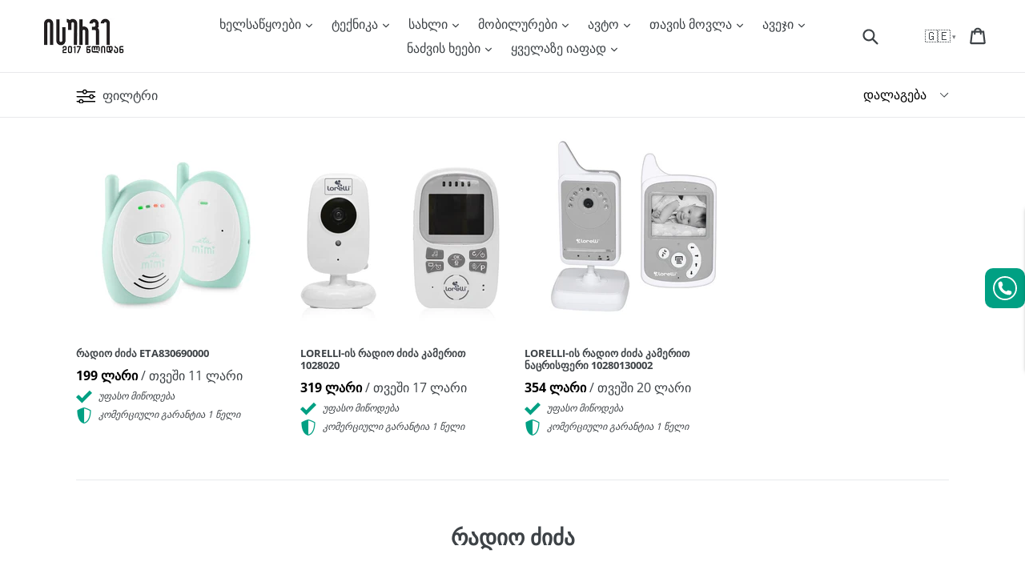

--- FILE ---
content_type: text/html; charset=utf-8
request_url: https://isurve.ge/collections/%E1%83%A0%E1%83%90%E1%83%93%E1%83%98%E1%83%9D-%E1%83%AB%E1%83%98%E1%83%AB%E1%83%90
body_size: 44540
content:
<!doctype html>
<!--[if IE 9]> <html class="ie9 no-js" lang="ka"> <![endif]-->
<!-- [if (gt IE 9)|!(IE)]><! -->
<html class="no-js" lang="ka">
  <!-- <![endif] -->
  <head>
    <script>
  if (window.innerWidth < 700) {
    window.$prDoranInit = window.$prDoranInit || {};
    window.$prDoranInit.customConfig = window.$prDoranInit.customConfig || {};
    window.$prDoranInit.customConfig.isUseDefaultScrollIntoReviews = false;
  }
</script>
    <!-- AMPIFY-ME:START -->
    
    <!-- AMPIFY-ME:END -->

    <meta charset="utf-8">
    <meta http-equiv="X-UA-Compatible" content="IE=edge">
    <meta name="viewport" content="width=device-width,initial-scale=1">
    <meta name="theme-color" content="#ffffff">
    <meta name="google-site-verification" content="9_9wh_qw5AyFMnTUr16PhjrUTP9ZhtqMlXUcjBtWoa0">
    <meta name="facebook-domain-verification" content="ailnqnfkntb04wr6urd33z4cn00uw9">
    <meta name="cf-2fa-verify" value="3J5bNR1TAr0aqVR6m1tQ" />
      <link rel="canonical" href="https://isurve.ge/collections/%e1%83%a0%e1%83%90%e1%83%93%e1%83%98%e1%83%9d-%e1%83%ab%e1%83%98%e1%83%ab%e1%83%90">
    

    
      <link rel="shortcut icon" href="//isurve.ge/cdn/shop/files/b_bbbbb_32x32.png?v=1613714033" type="image/png">
    

    
    <title>
    რადიო ძიძა
    
    
    
      &ndash; ყიდვა ყველაზე იაფად ან განვადებით
    
  
</title>
    
      <meta name="description" content="რადიო ძიძა ბავშვის გაჩენასთან ერთად, განსაკუთრებით კი თუ მის მოვლაში სხვა მშობლების გარდა სხვა ადამიანებიც არიან ჩართულნი, აუცილებელი ნივთია. არა იმიტომ რომ კონტროლი არის საჭირო, არამედ იმიტომ რომ თქვენ თვითონ მუდმივად გქონდეთ სიმშვიდის შეგრძნება. კარგი საბავშვო რადიო ძიძა  ეხმარება მშობლებს, რომ მეორე ოთახიდან აკონროლ">
    

    <!-- /snippets/social-meta-tags.liquid -->




<meta property="og:site_name" content="ყიდვა ყველაზე იაფად ან განვადებით">
<meta property="og:url" content="https://isurve.ge/collections/%e1%83%a0%e1%83%90%e1%83%93%e1%83%98%e1%83%9d-%e1%83%ab%e1%83%98%e1%83%ab%e1%83%90">
<meta property="og:title" content="რადიო ძიძა">
<meta property="og:type" content="product.group">
<meta property="og:description" content="რადიო ძიძა ბავშვის გაჩენასთან ერთად, განსაკუთრებით კი თუ მის მოვლაში სხვა მშობლების გარდა სხვა ადამიანებიც არიან ჩართულნი, აუცილებელი ნივთია. არა იმიტომ რომ კონტროლი არის საჭირო, არამედ იმიტომ რომ თქვენ თვითონ მუდმივად გქონდეთ სიმშვიდის შეგრძნება. კარგი საბავშვო რადიო ძიძა  ეხმარება მშობლებს, რომ მეორე ოთახიდან აკონროლ">





<meta name="twitter:card" content="summary_large_image">
<meta name="twitter:title" content="რადიო ძიძა">
<meta name="twitter:description" content="რადიო ძიძა ბავშვის გაჩენასთან ერთად, განსაკუთრებით კი თუ მის მოვლაში სხვა მშობლების გარდა სხვა ადამიანებიც არიან ჩართულნი, აუცილებელი ნივთია. არა იმიტომ რომ კონტროლი არის საჭირო, არამედ იმიტომ რომ თქვენ თვითონ მუდმივად გქონდეთ სიმშვიდის შეგრძნება. კარგი საბავშვო რადიო ძიძა  ეხმარება მშობლებს, რომ მეორე ოთახიდან აკონროლ">


    <link rel="stylesheet" href="//isurve.ge/cdn/shop/t/47/assets/base.min.css?v=107375170863604141371687869740">
    
    
    <link rel="preload" href="//isurve.ge/cdn/shop/t/47/assets/theme.min.css?v=145155070807918015731716185220" as="style" onload="this.onload=null;this.rel='stylesheet'">
    <noscript><link rel="stylesheet" href="//isurve.ge/cdn/shop/t/47/assets/theme.min.css?v=145155070807918015731716185220"></noscript>
    
    

    <link rel="preload" as="font" href="//fonts.googleapis.com/css?display=swap&amp;family=Open+Sans:400,700" type="font/woff2" crossorigin>
    <style>
      @font-face{font-family:'Open Sans';font-style:normal;font-weight:400;font-stretch:100%;font-display:swap;src:url(https://fonts.gstatic.com/s/opensans/v27/memvYaGs126MiZpBA-UvWbX2vVnXBbObj2OVTSKmu1aB.woff2) format('woff2');unicode-range:U+0460-052F,U+1C80-1C88,U+20B4,U+2DE0-2DFF,U+A640-A69F,U+FE2E-FE2F}@font-face{font-family:'Open Sans';font-style:normal;font-weight:400;font-stretch:100%;font-display:swap;src:url(https://fonts.gstatic.com/s/opensans/v27/memvYaGs126MiZpBA-UvWbX2vVnXBbObj2OVTSumu1aB.woff2) format('woff2');unicode-range:U+0400-045F,U+0490-0491,U+04B0-04B1,U+2116}@font-face{font-family:'Open Sans';font-style:normal;font-weight:400;font-stretch:100%;font-display:swap;src:url(https://fonts.gstatic.com/s/opensans/v27/memvYaGs126MiZpBA-UvWbX2vVnXBbObj2OVTSOmu1aB.woff2) format('woff2');unicode-range:U+1F00-1FFF}@font-face{font-family:'Open Sans';font-style:normal;font-weight:400;font-stretch:100%;font-display:swap;src:url(https://fonts.gstatic.com/s/opensans/v27/memvYaGs126MiZpBA-UvWbX2vVnXBbObj2OVTSymu1aB.woff2) format('woff2');unicode-range:U+0370-03FF}@font-face{font-family:'Open Sans';font-style:normal;font-weight:400;font-stretch:100%;font-display:swap;src:url(https://fonts.gstatic.com/s/opensans/v27/memvYaGs126MiZpBA-UvWbX2vVnXBbObj2OVTS2mu1aB.woff2) format('woff2');unicode-range:U+0590-05FF,U+20AA,U+25CC,U+FB1D-FB4F}@font-face{font-family:'Open Sans';font-style:normal;font-weight:400;font-stretch:100%;font-display:swap;src:url(https://fonts.gstatic.com/s/opensans/v27/memvYaGs126MiZpBA-UvWbX2vVnXBbObj2OVTSCmu1aB.woff2) format('woff2');unicode-range:U+0102-0103,U+0110-0111,U+0128-0129,U+0168-0169,U+01A0-01A1,U+01AF-01B0,U+1EA0-1EF9,U+20AB}@font-face{font-family:'Open Sans';font-style:normal;font-weight:400;font-stretch:100%;font-display:swap;src:url(https://fonts.gstatic.com/s/opensans/v27/memvYaGs126MiZpBA-UvWbX2vVnXBbObj2OVTSGmu1aB.woff2) format('woff2');unicode-range:U+0100-024F,U+0259,U+1E00-1EFF,U+2020,U+20A0-20AB,U+20AD-20CF,U+2113,U+2C60-2C7F,U+A720-A7FF}@font-face{font-family:'Open Sans';font-style:normal;font-weight:400;font-stretch:100%;font-display:swap;src:url(https://fonts.gstatic.com/s/opensans/v27/memvYaGs126MiZpBA-UvWbX2vVnXBbObj2OVTS-muw.woff2) format('woff2');unicode-range:U+0000-00FF,U+0131,U+0152-0153,U+02BB-02BC,U+02C6,U+02DA,U+02DC,U+2000-206F,U+2074,U+20AC,U+2122,U+2191,U+2193,U+2212,U+2215,U+FEFF,U+FFFD}@font-face{font-family:'Open Sans';font-style:normal;font-weight:700;font-stretch:100%;font-display:swap;src:url(https://fonts.gstatic.com/s/opensans/v27/memvYaGs126MiZpBA-UvWbX2vVnXBbObj2OVTSKmu1aB.woff2) format('woff2');unicode-range:U+0460-052F,U+1C80-1C88,U+20B4,U+2DE0-2DFF,U+A640-A69F,U+FE2E-FE2F}@font-face{font-family:'Open Sans';font-style:normal;font-weight:700;font-stretch:100%;font-display:swap;src:url(https://fonts.gstatic.com/s/opensans/v27/memvYaGs126MiZpBA-UvWbX2vVnXBbObj2OVTSumu1aB.woff2) format('woff2');unicode-range:U+0400-045F,U+0490-0491,U+04B0-04B1,U+2116}@font-face{font-family:'Open Sans';font-style:normal;font-weight:700;font-stretch:100%;font-display:swap;src:url(https://fonts.gstatic.com/s/opensans/v27/memvYaGs126MiZpBA-UvWbX2vVnXBbObj2OVTSOmu1aB.woff2) format('woff2');unicode-range:U+1F00-1FFF}@font-face{font-family:'Open Sans';font-style:normal;font-weight:700;font-stretch:100%;font-display:swap;src:url(https://fonts.gstatic.com/s/opensans/v27/memvYaGs126MiZpBA-UvWbX2vVnXBbObj2OVTSymu1aB.woff2) format('woff2');unicode-range:U+0370-03FF}@font-face{font-family:'Open Sans';font-style:normal;font-weight:700;font-stretch:100%;font-display:swap;src:url(https://fonts.gstatic.com/s/opensans/v27/memvYaGs126MiZpBA-UvWbX2vVnXBbObj2OVTS2mu1aB.woff2) format('woff2');unicode-range:U+0590-05FF,U+20AA,U+25CC,U+FB1D-FB4F}@font-face{font-family:'Open Sans';font-style:normal;font-weight:700;font-stretch:100%;font-display:swap;src:url(https://fonts.gstatic.com/s/opensans/v27/memvYaGs126MiZpBA-UvWbX2vVnXBbObj2OVTSCmu1aB.woff2) format('woff2');unicode-range:U+0102-0103,U+0110-0111,U+0128-0129,U+0168-0169,U+01A0-01A1,U+01AF-01B0,U+1EA0-1EF9,U+20AB}@font-face{font-family:'Open Sans';font-style:normal;font-weight:700;font-stretch:100%;font-display:swap;src:url(https://fonts.gstatic.com/s/opensans/v27/memvYaGs126MiZpBA-UvWbX2vVnXBbObj2OVTSGmu1aB.woff2) format('woff2');unicode-range:U+0100-024F,U+0259,U+1E00-1EFF,U+2020,U+20A0-20AB,U+20AD-20CF,U+2113,U+2C60-2C7F,U+A720-A7FF}@font-face{font-family:'Open Sans';font-style:normal;font-weight:700;font-stretch:100%;font-display:swap;src:url(https://fonts.gstatic.com/s/opensans/v27/memvYaGs126MiZpBA-UvWbX2vVnXBbObj2OVTS-muw.woff2) format('woff2');unicode-range:U+0000-00FF,U+0131,U+0152-0153,U+02BB-02BC,U+02C6,U+02DA,U+02DC,U+2000-206F,U+2074,U+20AC,U+2122,U+2191,U+2193,U+2212,U+2215,U+FEFF,U+FFFD}
      nav.breadcrumb li:before{background-image:url("//isurve.ge/cdn/shop/t/47/assets/icon_arrow.svg?v=146662966954440433011687869740")}
      .view_all-container a:after{background-image:url("//isurve.ge/cdn/shop/t/47/assets/icon_arrow-right.svg?v=18635445310397621311687869740")}
      .slick-loading .slick-list {background: #fff url("//isurve.ge/cdn/shop/t/47/assets/ajax-loader.gif?v=41356863302472015721687869740") center center no-repeat}
      select{background-image:url("//isurve.ge/cdn/shop/t/47/assets/ico-select.svg?v=155563818344741998551687869740")}
      .youtube_iframe::after{content:url("[data-uri]")}
    
    </style>
    
    
    <link rel="preload" href="//isurve.ge/cdn/shop/t/47/assets/ps-filter.min.css?v=60367742859041528091687869740" as="style" onload="this.onload=null;this.rel='stylesheet'">
    <noscript><link rel="stylesheet" href="//isurve.ge/cdn/shop/t/47/assets/ps-filter.min.css?v=60367742859041528091687869740" type="text/css" media="all"></noscript>
    

    

    <script>
      var theme = {
        strings: {
          addToCart: "იყიდეთ ბარათით და მიიღეთ ფასდაკლება!",
          order: "შეკვეთა",
          soldOut: "ყველა გაყიდულია",
          unavailable: "ყველა გაყიდულია",
          showMore: "მეტის ჩვენება",
          showLess: "ნაკლების ჩვენება",
          addressError: "Error looking up that address",
          addressNoResults: "No results for that address",
          addressQueryLimit: "You have exceeded the Google API usage limit. Consider upgrading to a \u003ca href=\"https:\/\/developers.google.com\/maps\/premium\/usage-limits\"\u003ePremium Plan\u003c\/a\u003e.",
          authError: "There was a problem authenticating your Google Maps account."
        },
        moneyFormat: "{{amount}} ლარი"
      }

      document.documentElement.className = document.documentElement.className.replace('no-js', 'js');
    </script>

    <!--[if (lte IE 9) ]> <script src="//isurve.ge/cdn/shop/t/47/assets/match-media.min.js?v=22265819453975888031687869740" type="text/javascript" defer="defer"></script> <![endif]-->

    

    <!-- [if (gt IE 9)|!(IE)]><! -->
    <script src="//isurve.ge/cdn/shop/t/47/assets/lazysizes.js?v=94224023136283657951687869740" async="async"></script>
    <!-- <![endif] -->
    <!--[if lte IE 9]> <script src="//isurve.ge/cdn/shop/t/47/assets/lazysizes.js?v=94224023136283657951687869740" async="async"></script> <![endif]-->

    <!-- [if (gt IE 9)|!(IE)]><! -->
    <script src="//isurve.ge/cdn/shop/t/47/assets/umd.js?v=170908699100421512571687869740" defer="defer"></script>
    <!-- <![endif] -->
    <!--[if lte IE 9]> <script src="//isurve.ge/cdn/shop/t/47/assets/umd.js?v=170908699100421512571687869740"></script> <![endif]-->

    
    <!-- [if (gt IE 9)|!(IE)]><! -->
    <script src="https://ajax.googleapis.com/ajax/libs/jquery/1.12.4/jquery.min.js" defer="defer"></script>
    <!-- <![endif] -->
    <!--[if lte IE 9]> <script src="https://ajax.googleapis.com/ajax/libs/jquery/1.12.4/jquery.min.js"></script> <![endif]-->

    <!-- [if (gt IE 9)|!(IE)]><! -->
    <script src="//isurve.ge/cdn/shop/t/47/assets/vendor.js?v=5924091809516197151687869740" defer="defer"></script>
    <!-- <![endif] -->
    <!--[if lte IE 9]> <script src="//isurve.ge/cdn/shop/t/47/assets/vendor.js?v=5924091809516197151687869740"></script> <![endif]-->

    <link rel="preload" href="//isurve.ge/cdn/shop/t/47/assets/theme.js?v=137421792842228907541733157552" as="script">
    <!-- [if (gt IE 9)|!(IE)]><! -->
    <script src="//isurve.ge/cdn/shop/t/47/assets/theme.js?v=137421792842228907541733157552" defer="defer"></script>
    <!-- <![endif] -->
    <!--[if lte IE 9]> <script src="//isurve.ge/cdn/shop/t/47/assets/theme.js?v=137421792842228907541733157552"></script> <![endif]-->

    
      <script src="//isurve.ge/cdn/shop/t/47/assets/jquery.products.min.js?v=133671802690473515631687869740" defer="defer"></script>
    
<!-- custom -->
    
    
    <script>window.performance && window.performance.mark && window.performance.mark('shopify.content_for_header.start');</script><meta name="google-site-verification" content="9_9wh_qw5AyFMnTUr16PhjrUTP9ZhtqMlXUcjBtWoa0">
<meta id="shopify-digital-wallet" name="shopify-digital-wallet" content="/2354053167/digital_wallets/dialog">
<link rel="alternate" type="application/atom+xml" title="Feed" href="/collections/%E1%83%A0%E1%83%90%E1%83%93%E1%83%98%E1%83%9D-%E1%83%AB%E1%83%98%E1%83%AB%E1%83%90.atom">
<link rel="alternate" hreflang="x-default" href="https://isurve.ge/collections/%E1%83%A0%E1%83%90%E1%83%93%E1%83%98%E1%83%9D-%E1%83%AB%E1%83%98%E1%83%AB%E1%83%90">
<link rel="alternate" hreflang="ka" href="https://isurve.ge/collections/%E1%83%A0%E1%83%90%E1%83%93%E1%83%98%E1%83%9D-%E1%83%AB%E1%83%98%E1%83%AB%E1%83%90">
<link rel="alternate" hreflang="en" href="https://isurve.ge/en/collections/%E1%83%A0%E1%83%90%E1%83%93%E1%83%98%E1%83%9D-%E1%83%AB%E1%83%98%E1%83%AB%E1%83%90">
<link rel="alternate" hreflang="ru" href="https://isurve.ge/ru/collections/%E1%83%A0%E1%83%90%E1%83%93%E1%83%98%E1%83%9D-%E1%83%AB%E1%83%98%E1%83%AB%E1%83%90">
<link rel="alternate" type="application/json+oembed" href="https://isurve.ge/collections/%e1%83%a0%e1%83%90%e1%83%93%e1%83%98%e1%83%9d-%e1%83%ab%e1%83%98%e1%83%ab%e1%83%90.oembed">
<script async="async" src="/checkouts/internal/preloads.js?locale=ka-GE"></script>
<script id="shopify-features" type="application/json">{"accessToken":"e983f98610bec9b22e35c43b82adafa8","betas":["rich-media-storefront-analytics"],"domain":"isurve.ge","predictiveSearch":false,"shopId":2354053167,"locale":"ka"}</script>
<script>var Shopify = Shopify || {};
Shopify.shop = "matrixtools.myshopify.com";
Shopify.locale = "ka";
Shopify.currency = {"active":"GEL","rate":"1.0"};
Shopify.country = "GE";
Shopify.theme = {"name":"Theme 27 - Sale to Gift","id":123996635206,"schema_name":"Debut","schema_version":"2.3.0","theme_store_id":null,"role":"main"};
Shopify.theme.handle = "null";
Shopify.theme.style = {"id":null,"handle":null};
Shopify.cdnHost = "isurve.ge/cdn";
Shopify.routes = Shopify.routes || {};
Shopify.routes.root = "/";</script>
<script type="module">!function(o){(o.Shopify=o.Shopify||{}).modules=!0}(window);</script>
<script>!function(o){function n(){var o=[];function n(){o.push(Array.prototype.slice.apply(arguments))}return n.q=o,n}var t=o.Shopify=o.Shopify||{};t.loadFeatures=n(),t.autoloadFeatures=n()}(window);</script>
<script id="shop-js-analytics" type="application/json">{"pageType":"collection"}</script>
<script defer="defer" async type="module" src="//isurve.ge/cdn/shopifycloud/shop-js/modules/v2/client.init-shop-cart-sync_BT-GjEfc.en.esm.js"></script>
<script defer="defer" async type="module" src="//isurve.ge/cdn/shopifycloud/shop-js/modules/v2/chunk.common_D58fp_Oc.esm.js"></script>
<script defer="defer" async type="module" src="//isurve.ge/cdn/shopifycloud/shop-js/modules/v2/chunk.modal_xMitdFEc.esm.js"></script>
<script type="module">
  await import("//isurve.ge/cdn/shopifycloud/shop-js/modules/v2/client.init-shop-cart-sync_BT-GjEfc.en.esm.js");
await import("//isurve.ge/cdn/shopifycloud/shop-js/modules/v2/chunk.common_D58fp_Oc.esm.js");
await import("//isurve.ge/cdn/shopifycloud/shop-js/modules/v2/chunk.modal_xMitdFEc.esm.js");

  window.Shopify.SignInWithShop?.initShopCartSync?.({"fedCMEnabled":true,"windoidEnabled":true});

</script>
<script id="__st">var __st={"a":2354053167,"offset":14400,"reqid":"e51485f6-052a-474f-b04d-809662eac11e-1769270702","pageurl":"isurve.ge\/collections\/%E1%83%A0%E1%83%90%E1%83%93%E1%83%98%E1%83%9D-%E1%83%AB%E1%83%98%E1%83%AB%E1%83%90","u":"d5a8e4d1a39c","p":"collection","rtyp":"collection","rid":159310446662};</script>
<script>window.ShopifyPaypalV4VisibilityTracking = true;</script>
<script id="form-persister">!function(){'use strict';const t='contact',e='new_comment',n=[[t,t],['blogs',e],['comments',e],[t,'customer']],o='password',r='form_key',c=['recaptcha-v3-token','g-recaptcha-response','h-captcha-response',o],s=()=>{try{return window.sessionStorage}catch{return}},i='__shopify_v',u=t=>t.elements[r],a=function(){const t=[...n].map((([t,e])=>`form[action*='/${t}']:not([data-nocaptcha='true']) input[name='form_type'][value='${e}']`)).join(',');var e;return e=t,()=>e?[...document.querySelectorAll(e)].map((t=>t.form)):[]}();function m(t){const e=u(t);a().includes(t)&&(!e||!e.value)&&function(t){try{if(!s())return;!function(t){const e=s();if(!e)return;const n=u(t);if(!n)return;const o=n.value;o&&e.removeItem(o)}(t);const e=Array.from(Array(32),(()=>Math.random().toString(36)[2])).join('');!function(t,e){u(t)||t.append(Object.assign(document.createElement('input'),{type:'hidden',name:r})),t.elements[r].value=e}(t,e),function(t,e){const n=s();if(!n)return;const r=[...t.querySelectorAll(`input[type='${o}']`)].map((({name:t})=>t)),u=[...c,...r],a={};for(const[o,c]of new FormData(t).entries())u.includes(o)||(a[o]=c);n.setItem(e,JSON.stringify({[i]:1,action:t.action,data:a}))}(t,e)}catch(e){console.error('failed to persist form',e)}}(t)}const f=t=>{if('true'===t.dataset.persistBound)return;const e=function(t,e){const n=function(t){return'function'==typeof t.submit?t.submit:HTMLFormElement.prototype.submit}(t).bind(t);return function(){let t;return()=>{t||(t=!0,(()=>{try{e(),n()}catch(t){(t=>{console.error('form submit failed',t)})(t)}})(),setTimeout((()=>t=!1),250))}}()}(t,(()=>{m(t)}));!function(t,e){if('function'==typeof t.submit&&'function'==typeof e)try{t.submit=e}catch{}}(t,e),t.addEventListener('submit',(t=>{t.preventDefault(),e()})),t.dataset.persistBound='true'};!function(){function t(t){const e=(t=>{const e=t.target;return e instanceof HTMLFormElement?e:e&&e.form})(t);e&&m(e)}document.addEventListener('submit',t),document.addEventListener('DOMContentLoaded',(()=>{const e=a();for(const t of e)f(t);var n;n=document.body,new window.MutationObserver((t=>{for(const e of t)if('childList'===e.type&&e.addedNodes.length)for(const t of e.addedNodes)1===t.nodeType&&'FORM'===t.tagName&&a().includes(t)&&f(t)})).observe(n,{childList:!0,subtree:!0,attributes:!1}),document.removeEventListener('submit',t)}))}()}();</script>
<script integrity="sha256-4kQ18oKyAcykRKYeNunJcIwy7WH5gtpwJnB7kiuLZ1E=" data-source-attribution="shopify.loadfeatures" defer="defer" src="//isurve.ge/cdn/shopifycloud/storefront/assets/storefront/load_feature-a0a9edcb.js" crossorigin="anonymous"></script>
<script data-source-attribution="shopify.dynamic_checkout.dynamic.init">var Shopify=Shopify||{};Shopify.PaymentButton=Shopify.PaymentButton||{isStorefrontPortableWallets:!0,init:function(){window.Shopify.PaymentButton.init=function(){};var t=document.createElement("script");t.src="https://isurve.ge/cdn/shopifycloud/portable-wallets/latest/portable-wallets.ka.js",t.type="module",document.head.appendChild(t)}};
</script>
<script data-source-attribution="shopify.dynamic_checkout.buyer_consent">
  function portableWalletsHideBuyerConsent(e){var t=document.getElementById("shopify-buyer-consent"),n=document.getElementById("shopify-subscription-policy-button");t&&n&&(t.classList.add("hidden"),t.setAttribute("aria-hidden","true"),n.removeEventListener("click",e))}function portableWalletsShowBuyerConsent(e){var t=document.getElementById("shopify-buyer-consent"),n=document.getElementById("shopify-subscription-policy-button");t&&n&&(t.classList.remove("hidden"),t.removeAttribute("aria-hidden"),n.addEventListener("click",e))}window.Shopify?.PaymentButton&&(window.Shopify.PaymentButton.hideBuyerConsent=portableWalletsHideBuyerConsent,window.Shopify.PaymentButton.showBuyerConsent=portableWalletsShowBuyerConsent);
</script>
<script data-source-attribution="shopify.dynamic_checkout.cart.bootstrap">document.addEventListener("DOMContentLoaded",(function(){function t(){return document.querySelector("shopify-accelerated-checkout-cart, shopify-accelerated-checkout")}if(t())Shopify.PaymentButton.init();else{new MutationObserver((function(e,n){t()&&(Shopify.PaymentButton.init(),n.disconnect())})).observe(document.body,{childList:!0,subtree:!0})}}));
</script>
<script id='scb4127' type='text/javascript' async='' src='https://isurve.ge/cdn/shopifycloud/privacy-banner/storefront-banner.js'></script>
<script>window.performance && window.performance.mark && window.performance.mark('shopify.content_for_header.end');</script>
    

    
  <!-- BEGIN app block: shopify://apps/eg-auto-add-to-cart/blocks/app-embed/0f7d4f74-1e89-4820-aec4-6564d7e535d2 -->










  
    <script
      async
      type="text/javascript"
      src="https://cdn.506.io/eg/script.js?shop=matrixtools.myshopify.com&v=7"
    ></script>
  



  <meta id="easygift-shop" itemid="c2hvcF8kXzE3NjkyNzA3MDI=" content="{&quot;isInstalled&quot;:true,&quot;installedOn&quot;:&quot;2023-06-27T11:57:56.467Z&quot;,&quot;appVersion&quot;:&quot;3.0&quot;,&quot;subscriptionName&quot;:&quot;Unlimited&quot;,&quot;cartAnalytics&quot;:true,&quot;freeTrialEndsOn&quot;:null,&quot;settings&quot;:{&quot;reminderBannerStyle&quot;:{&quot;position&quot;:{&quot;horizontal&quot;:&quot;right&quot;,&quot;vertical&quot;:&quot;bottom&quot;},&quot;imageUrl&quot;:null,&quot;closingMode&quot;:&quot;doNotAutoClose&quot;,&quot;cssStyles&quot;:&quot;&quot;,&quot;displayAfter&quot;:5,&quot;headerText&quot;:&quot;&quot;,&quot;primaryColor&quot;:&quot;#000000&quot;,&quot;reshowBannerAfter&quot;:&quot;everyNewSession&quot;,&quot;selfcloseAfter&quot;:5,&quot;showImage&quot;:false,&quot;subHeaderText&quot;:&quot;&quot;},&quot;addedItemIdentifier&quot;:&quot;_Gifted&quot;,&quot;ignoreOtherAppLineItems&quot;:null,&quot;customVariantsInfoLifetimeMins&quot;:1440,&quot;redirectPath&quot;:null,&quot;ignoreNonStandardCartRequests&quot;:false,&quot;bannerStyle&quot;:{&quot;position&quot;:{&quot;horizontal&quot;:&quot;right&quot;,&quot;vertical&quot;:&quot;bottom&quot;},&quot;cssStyles&quot;:null,&quot;primaryColor&quot;:&quot;#000000&quot;},&quot;themePresetId&quot;:&quot;0&quot;,&quot;notificationStyle&quot;:{&quot;position&quot;:{&quot;horizontal&quot;:&quot;right&quot;,&quot;vertical&quot;:&quot;bottom&quot;},&quot;primaryColor&quot;:&quot;#484848&quot;,&quot;duration&quot;:&quot;3.0&quot;,&quot;cssStyles&quot;:&quot;#aca-notifications-wrapper {\n  display: block;\n  right: 0;\n  bottom: 0;\n  position: fixed;\n  z-index: 99999999;\n  max-height: 100%;\n  overflow: auto;\n}\n.aca-notification-container {\n  display: flex;\n  flex-direction: row;\n  text-align: left;\n  font-size: 16px;\n  margin: 12px;\n  padding: 8px;\n  background-color: #FFFFFF;\n  width: fit-content;\n  box-shadow: rgb(170 170 170) 0px 0px 5px;\n  border-radius: 8px;\n  opacity: 0;\n  transition: opacity 0.4s ease-in-out;\n}\n.aca-notification-container .aca-notification-image {\n  display: flex;\n  align-items: center;\n  justify-content: center;\n  min-height: 60px;\n  min-width: 60px;\n  height: 60px;\n  width: 60px;\n  background-color: #FFFFFF;\n  margin: 8px;\n}\n.aca-notification-image img {\n  display: block;\n  max-width: 100%;\n  max-height: 100%;\n  width: auto;\n  height: auto;\n  border-radius: 6px;\n  box-shadow: rgba(99, 115, 129, 0.29) 0px 0px 4px 1px;\n}\n.aca-notification-container .aca-notification-text {\n  flex-grow: 1;\n  margin: 8px;\n  max-width: 260px;\n}\n.aca-notification-heading {\n  font-size: 24px;\n  margin: 0 0 0.3em 0;\n  line-height: normal;\n  word-break: break-word;\n  line-height: 1.2;\n  max-height: 3.6em;\n  overflow: hidden;\n  color: #484848;\n}\n.aca-notification-subheading {\n  font-size: 18px;\n  margin: 0;\n  line-height: normal;\n  word-break: break-word;\n  line-height: 1.4;\n  max-height: 5.6em;\n  overflow: hidden;\n  color: #484848;\n}\n@media screen and (max-width: 450px) {\n  #aca-notifications-wrapper {\n    left: 0;\n    right: 0;\n  }\n  .aca-notification-container {\n    width: auto;\n  }\n.aca-notification-container .aca-notification-text {\n    max-width: none;\n  }\n}&quot;,&quot;hasCustomizations&quot;:false},&quot;fetchCartData&quot;:false,&quot;useLocalStorage&quot;:{&quot;enabled&quot;:false,&quot;expiryMinutes&quot;:null},&quot;popupStyle&quot;:{&quot;primaryColor&quot;:&quot;#E32619&quot;,&quot;secondaryColor&quot;:&quot;#484848&quot;,&quot;cssStyles&quot;:&quot;#aca-modal {\n  position: fixed;\n  left: 0;\n  top: 0;\n  width: 100%;\n  height: 100%;\n  background: rgba(0, 0, 0, 0.5);\n  z-index: 99999999;\n  overflow-x: hidden;\n  overflow-y: auto;\n  display: block;\n}\n#aca-modal-wrapper {\n  display: flex;\n  align-items: center;\n  width: 80%;\n  height: auto;\n  max-width: 1000px;\n  min-height: calc(100% - 60px);\n  margin: 30px auto;\n}\n#aca-modal-container {\n  position: relative;\n  display: flex;\n  flex-direction: column;\n  align-items: center;\n  justify-content: center;\n  box-shadow: 0 0 1.5rem rgba(17, 17, 17, 0.7);\n  width: 100%;\n  padding: 20px;\n  background-color: #FFFFFF;\n}\n#aca-close-icon-container {\n  position: absolute;\n  top: 12px;\n  right: 12px;\n  width: 25px;\n  display: none;\n}\n#aca-close-icon {\n  stroke: #333333;\n}\n#aca-modal-custom-image-container {\n  background-color: #FFFFFF;\n  margin: 0.5em 0;\n}\n#aca-modal-custom-image-container img {\n  display: block;\n  min-width: 60px;\n  min-height: 60px;\n  max-width: 200px;\n  max-height: 200px;\n  width: auto;\n  height: auto;\n}\n#aca-modal-headline {\n  text-align: center;\n  text-transform: none;\n  letter-spacing: normal;\n  margin: 0.5em 0;\n  font-size: 30px;\n  color: #484848;\n}\n#aca-modal-subheadline {\n  text-align: center;\n  font-weight: normal;\n  margin: 0 0 0.5em 0;\n  font-size: 20px;\n  color: #484848;\n}\n#aca-products-container {\n  display: flex;\n  align-items: flex-start;\n  justify-content: center;\n  flex-wrap: wrap;\n  width: 85%;\n}\n#aca-products-container .aca-product {\n  text-align: center;\n  margin: 30px;\n  width: 200px;\n}\n.aca-product-image {\n  display: flex;\n  align-items: center;\n  justify-content: center;\n  width: 100%;\n  height: 200px;\n  background-color: #FFFFFF;\n  margin-bottom: 1em;\n}\n.aca-product-image img {\n  display: block;\n  max-width: 100%;\n  max-height: 100%;\n  width: auto;\n  height: auto;\n}\n.aca-product-name, .aca-subscription-name {\n  color: #333333;\n  line-height: inherit;\n  word-break: break-word;\n  font-size: 16px;\n}\n.aca-product-price {\n  color: #333333;\n  line-height: inherit;\n  font-size: 16px;\n}\n.aca-subscription-label {\n  color: #333333;\n  line-height: inherit;\n  word-break: break-word;\n  font-weight: 600;\n  font-size: 16px;\n}\n.aca-product-dropdown {\n  position: relative;\n  display: flex;\n  align-items: center;\n  cursor: pointer;\n  width: 100%;\n  height: 42px;\n  background-color: #FFFFFF;\n  line-height: inherit;\n  margin-bottom: 1em;\n}\n.aca-product-dropdown .dropdown-icon {\n  position: absolute;\n  right: 8px;\n  height: 12px;\n  width: 12px;\n  fill: #E1E3E4;\n}\n.aca-product-dropdown select::before,\n.aca-product-dropdown select::after {\n  box-sizing: border-box;\n}\nselect.aca-product-dropdown::-ms-expand {\n  display: none;\n}\n.aca-product-dropdown select {\n  box-sizing: border-box;\n  background-color: transparent;\n  border: none;\n  margin: 0;\n  cursor: inherit;\n  line-height: inherit;\n  outline: none;\n  -moz-appearance: none;\n  -webkit-appearance: none;\n  appearance: none;\n  background-image: none;\n  border-top-left-radius: 0;\n  border-top-right-radius: 0;\n  border-bottom-right-radius: 0;\n  border-bottom-left-radius: 0;\n  z-index: 1;\n  width: 100%;\n  height: 100%;\n  cursor: pointer;\n  border: 1px solid #E1E3E4;\n  border-radius: 2px;\n  color: #333333;\n  padding: 0 30px 0 10px;\n  font-size: 15px;\n}\n.aca-product-button {\n  border: none;\n  cursor: pointer;\n  width: 100%;\n  min-height: 42px;\n  word-break: break-word;\n  padding: 8px 14px;\n  background-color: #E32619;\n  text-transform: uppercase;\n  line-height: inherit;\n  border: 1px solid transparent;\n  border-radius: 2px;\n  font-size: 14px;\n  color: #FFFFFF;\n  font-weight: bold;\n  letter-spacing: 1.039px;\n}\n.aca-product-button.aca-product-out-of-stock-button {\n  cursor: default;\n  border: 1px solid #E32619;\n  background-color: #FFFFFF;\n  color: #E32619;\n}\n.aca-button-loader {\n  display: block;\n  border: 3px solid transparent;\n  border-radius: 50%;\n  border-top: 3px solid #FFFFFF;\n  width: 20px;\n  height: 20px;\n  background: transparent;\n  margin: 0 auto;\n  -webkit-animation: aca-loader 0.5s linear infinite;\n  animation: aca-loader 0.5s linear infinite;\n}\n@-webkit-keyframes aca-loader {\n  0% {\n    -webkit-transform: rotate(0deg);\n  }\n  100% {\n    -webkit-transform: rotate(360deg);\n  }\n}\n@keyframes aca-loader {\n  0% {\n    transform: rotate(0deg);\n  }\n  100% {\n    transform: rotate(360deg);\n  }\n}\n.aca-button-tick {\n  display: block;\n  transform: rotate(45deg);\n  -webkit-transform: rotate(45deg);\n  height: 19px;\n  width: 9px;\n  margin: 0 auto;\n  border-bottom: 3px solid #FFFFFF;\n  border-right: 3px solid #FFFFFF;\n}\n.aca-button-cross \u003e svg {\n  width: 22px;\n  margin-bottom: -6px;\n}\n.aca-button-cross .button-cross-icon {\n  stroke: #FFFFFF;\n}\n#aca-bottom-close {\n  cursor: pointer;\n  text-align: center;\n  word-break: break-word;\n  color: #E32619;\n  font-size: 16px;\n}\n@media screen and (min-width: 951px) and (max-width: 1200px) {\n   #aca-products-container {\n    width: 95%;\n    padding: 20px 0;\n  }\n  #aca-products-container .aca-product {\n    margin: 20px 3%;\n    padding: 0;\n  }\n}\n@media screen and (min-width: 951px) and (max-width: 1024px) {\n  #aca-products-container .aca-product {\n    margin: 20px 2%;\n  }\n}\n@media screen and (max-width: 950px) {\n  #aca-products-container {\n    width: 95%;\n    padding: 0;\n  }\n  #aca-products-container .aca-product {\n    width: 45%;\n    max-width: 200px;\n    margin: 2.5%;\n  }\n}\n@media screen and (min-width: 602px) and (max-width: 950px) {\n  #aca-products-container .aca-product {\n    margin: 4%;\n  }\n}\n@media screen and (max-width: 767px) {\n  #aca-modal-wrapper {\n    width: 90%;\n  }\n}\n@media screen and (max-width: 576px) {\n  #aca-modal-container {\n    padding: 23px 0 0;\n  }\n  #aca-close-icon-container {\n    display: block;\n  }\n  #aca-bottom-close {\n    margin: 10px;\n    font-size: 14px;\n  }\n  #aca-modal-headline {\n    margin: 10px 5%;\n    font-size: 20px;\n  }\n  #aca-modal-subheadline {\n    margin: 0 0 5px 0;\n    font-size: 16px;\n  }\n  .aca-product-image {\n    height: 100px;\n    margin: 0;\n  }\n  .aca-product-name, .aca-subscription-name {\n    font-size: 12px;\n    margin: 5px 0;\n  }\n  .aca-product-dropdown select, .aca-product-button, .aca-subscription-label {\n    font-size: 12px;\n  }\n  .aca-product-dropdown {\n    height: 30px;\n    margin-bottom: 7px;\n  }\n  .aca-product-button {\n    min-height: 30px;\n    padding: 4px;\n    margin-bottom: 7px;\n  }\n  .aca-button-loader {\n    border: 2px solid transparent;\n    border-top: 2px solid #FFFFFF;\n    width: 12px;\n    height: 12px;\n  }\n  .aca-button-tick {\n    height: 12px;\n    width: 6px;\n    border-bottom: 2px solid #FFFFFF;\n    border-right: 2px solid #FFFFFF;\n  }\n  .aca-button-cross \u003e svg {\n    width: 15px;\n    margin-bottom: -4px;\n  }\n  .aca-button-cross .button-cross-icon {\n    stroke: #FFFFFF;\n  }\n}&quot;,&quot;hasCustomizations&quot;:false,&quot;addButtonText&quot;:&quot;მიიღეთ საჩუქრად&quot;,&quot;dismissButtonText&quot;:&quot;დახურვა&quot;,&quot;outOfStockButtonText&quot;:&quot;მარაგიდან ამოიწურა&quot;,&quot;imageUrl&quot;:null,&quot;showProductLink&quot;:false,&quot;subscriptionLabel&quot;:&quot;Subscription Plan&quot;},&quot;refreshAfterBannerClick&quot;:false,&quot;disableReapplyRules&quot;:false,&quot;disableReloadOnFailedAddition&quot;:false,&quot;autoReloadCartPage&quot;:false,&quot;ajaxRedirectPath&quot;:null,&quot;allowSimultaneousRequests&quot;:false,&quot;applyRulesOnCheckout&quot;:false,&quot;enableCartCtrlOverrides&quot;:true,&quot;scriptSettings&quot;:{&quot;branding&quot;:{&quot;show&quot;:false,&quot;removalRequestSent&quot;:null},&quot;productPageRedirection&quot;:{&quot;enabled&quot;:false,&quot;products&quot;:[],&quot;redirectionURL&quot;:&quot;\/&quot;},&quot;debugging&quot;:{&quot;enabled&quot;:false,&quot;enabledOn&quot;:null,&quot;stringifyObj&quot;:false},&quot;customCSS&quot;:null,&quot;delayUpdates&quot;:2000,&quot;decodePayload&quot;:false,&quot;hideAlertsOnFrontend&quot;:false,&quot;removeEGPropertyFromSplitActionLineItems&quot;:false,&quot;fetchProductInfoFromSavedDomain&quot;:false,&quot;enableBuyNowInterceptions&quot;:false,&quot;removeProductsAddedFromExpiredRules&quot;:false,&quot;useFinalPrice&quot;:false,&quot;hideGiftedPropertyText&quot;:false,&quot;fetchCartDataBeforeRequest&quot;:false}},&quot;translations&quot;:null,&quot;defaultLocale&quot;:&quot;ka&quot;,&quot;shopDomain&quot;:&quot;isurve.ge&quot;}">


<script defer>
  (async function() {
    try {

      const blockVersion = "v3"
      if (blockVersion != "v3") {
        return
      }

      let metaErrorFlag = false;
      if (metaErrorFlag) {
        return
      }

      // Parse metafields as JSON
      const metafields = {};

      // Process metafields in JavaScript
      let savedRulesArray = [];
      for (const [key, value] of Object.entries(metafields)) {
        if (value) {
          for (const prop in value) {
            // avoiding Object.Keys for performance gain -- no need to make an array of keys.
            savedRulesArray.push(value);
            break;
          }
        }
      }

      const metaTag = document.createElement('meta');
      metaTag.id = 'easygift-rules';
      metaTag.content = JSON.stringify(savedRulesArray);
      metaTag.setAttribute('itemid', 'cnVsZXNfJF8xNzY5MjcwNzAy');

      document.head.appendChild(metaTag);
      } catch (err) {
        
      }
  })();
</script>


  <script
    type="text/javascript"
    defer
  >

    (function () {
      try {
        window.EG_INFO = window.EG_INFO || {};
        var shopInfo = {"isInstalled":true,"installedOn":"2023-06-27T11:57:56.467Z","appVersion":"3.0","subscriptionName":"Unlimited","cartAnalytics":true,"freeTrialEndsOn":null,"settings":{"reminderBannerStyle":{"position":{"horizontal":"right","vertical":"bottom"},"imageUrl":null,"closingMode":"doNotAutoClose","cssStyles":"","displayAfter":5,"headerText":"","primaryColor":"#000000","reshowBannerAfter":"everyNewSession","selfcloseAfter":5,"showImage":false,"subHeaderText":""},"addedItemIdentifier":"_Gifted","ignoreOtherAppLineItems":null,"customVariantsInfoLifetimeMins":1440,"redirectPath":null,"ignoreNonStandardCartRequests":false,"bannerStyle":{"position":{"horizontal":"right","vertical":"bottom"},"cssStyles":null,"primaryColor":"#000000"},"themePresetId":"0","notificationStyle":{"position":{"horizontal":"right","vertical":"bottom"},"primaryColor":"#484848","duration":"3.0","cssStyles":"#aca-notifications-wrapper {\n  display: block;\n  right: 0;\n  bottom: 0;\n  position: fixed;\n  z-index: 99999999;\n  max-height: 100%;\n  overflow: auto;\n}\n.aca-notification-container {\n  display: flex;\n  flex-direction: row;\n  text-align: left;\n  font-size: 16px;\n  margin: 12px;\n  padding: 8px;\n  background-color: #FFFFFF;\n  width: fit-content;\n  box-shadow: rgb(170 170 170) 0px 0px 5px;\n  border-radius: 8px;\n  opacity: 0;\n  transition: opacity 0.4s ease-in-out;\n}\n.aca-notification-container .aca-notification-image {\n  display: flex;\n  align-items: center;\n  justify-content: center;\n  min-height: 60px;\n  min-width: 60px;\n  height: 60px;\n  width: 60px;\n  background-color: #FFFFFF;\n  margin: 8px;\n}\n.aca-notification-image img {\n  display: block;\n  max-width: 100%;\n  max-height: 100%;\n  width: auto;\n  height: auto;\n  border-radius: 6px;\n  box-shadow: rgba(99, 115, 129, 0.29) 0px 0px 4px 1px;\n}\n.aca-notification-container .aca-notification-text {\n  flex-grow: 1;\n  margin: 8px;\n  max-width: 260px;\n}\n.aca-notification-heading {\n  font-size: 24px;\n  margin: 0 0 0.3em 0;\n  line-height: normal;\n  word-break: break-word;\n  line-height: 1.2;\n  max-height: 3.6em;\n  overflow: hidden;\n  color: #484848;\n}\n.aca-notification-subheading {\n  font-size: 18px;\n  margin: 0;\n  line-height: normal;\n  word-break: break-word;\n  line-height: 1.4;\n  max-height: 5.6em;\n  overflow: hidden;\n  color: #484848;\n}\n@media screen and (max-width: 450px) {\n  #aca-notifications-wrapper {\n    left: 0;\n    right: 0;\n  }\n  .aca-notification-container {\n    width: auto;\n  }\n.aca-notification-container .aca-notification-text {\n    max-width: none;\n  }\n}","hasCustomizations":false},"fetchCartData":false,"useLocalStorage":{"enabled":false,"expiryMinutes":null},"popupStyle":{"primaryColor":"#E32619","secondaryColor":"#484848","cssStyles":"#aca-modal {\n  position: fixed;\n  left: 0;\n  top: 0;\n  width: 100%;\n  height: 100%;\n  background: rgba(0, 0, 0, 0.5);\n  z-index: 99999999;\n  overflow-x: hidden;\n  overflow-y: auto;\n  display: block;\n}\n#aca-modal-wrapper {\n  display: flex;\n  align-items: center;\n  width: 80%;\n  height: auto;\n  max-width: 1000px;\n  min-height: calc(100% - 60px);\n  margin: 30px auto;\n}\n#aca-modal-container {\n  position: relative;\n  display: flex;\n  flex-direction: column;\n  align-items: center;\n  justify-content: center;\n  box-shadow: 0 0 1.5rem rgba(17, 17, 17, 0.7);\n  width: 100%;\n  padding: 20px;\n  background-color: #FFFFFF;\n}\n#aca-close-icon-container {\n  position: absolute;\n  top: 12px;\n  right: 12px;\n  width: 25px;\n  display: none;\n}\n#aca-close-icon {\n  stroke: #333333;\n}\n#aca-modal-custom-image-container {\n  background-color: #FFFFFF;\n  margin: 0.5em 0;\n}\n#aca-modal-custom-image-container img {\n  display: block;\n  min-width: 60px;\n  min-height: 60px;\n  max-width: 200px;\n  max-height: 200px;\n  width: auto;\n  height: auto;\n}\n#aca-modal-headline {\n  text-align: center;\n  text-transform: none;\n  letter-spacing: normal;\n  margin: 0.5em 0;\n  font-size: 30px;\n  color: #484848;\n}\n#aca-modal-subheadline {\n  text-align: center;\n  font-weight: normal;\n  margin: 0 0 0.5em 0;\n  font-size: 20px;\n  color: #484848;\n}\n#aca-products-container {\n  display: flex;\n  align-items: flex-start;\n  justify-content: center;\n  flex-wrap: wrap;\n  width: 85%;\n}\n#aca-products-container .aca-product {\n  text-align: center;\n  margin: 30px;\n  width: 200px;\n}\n.aca-product-image {\n  display: flex;\n  align-items: center;\n  justify-content: center;\n  width: 100%;\n  height: 200px;\n  background-color: #FFFFFF;\n  margin-bottom: 1em;\n}\n.aca-product-image img {\n  display: block;\n  max-width: 100%;\n  max-height: 100%;\n  width: auto;\n  height: auto;\n}\n.aca-product-name, .aca-subscription-name {\n  color: #333333;\n  line-height: inherit;\n  word-break: break-word;\n  font-size: 16px;\n}\n.aca-product-price {\n  color: #333333;\n  line-height: inherit;\n  font-size: 16px;\n}\n.aca-subscription-label {\n  color: #333333;\n  line-height: inherit;\n  word-break: break-word;\n  font-weight: 600;\n  font-size: 16px;\n}\n.aca-product-dropdown {\n  position: relative;\n  display: flex;\n  align-items: center;\n  cursor: pointer;\n  width: 100%;\n  height: 42px;\n  background-color: #FFFFFF;\n  line-height: inherit;\n  margin-bottom: 1em;\n}\n.aca-product-dropdown .dropdown-icon {\n  position: absolute;\n  right: 8px;\n  height: 12px;\n  width: 12px;\n  fill: #E1E3E4;\n}\n.aca-product-dropdown select::before,\n.aca-product-dropdown select::after {\n  box-sizing: border-box;\n}\nselect.aca-product-dropdown::-ms-expand {\n  display: none;\n}\n.aca-product-dropdown select {\n  box-sizing: border-box;\n  background-color: transparent;\n  border: none;\n  margin: 0;\n  cursor: inherit;\n  line-height: inherit;\n  outline: none;\n  -moz-appearance: none;\n  -webkit-appearance: none;\n  appearance: none;\n  background-image: none;\n  border-top-left-radius: 0;\n  border-top-right-radius: 0;\n  border-bottom-right-radius: 0;\n  border-bottom-left-radius: 0;\n  z-index: 1;\n  width: 100%;\n  height: 100%;\n  cursor: pointer;\n  border: 1px solid #E1E3E4;\n  border-radius: 2px;\n  color: #333333;\n  padding: 0 30px 0 10px;\n  font-size: 15px;\n}\n.aca-product-button {\n  border: none;\n  cursor: pointer;\n  width: 100%;\n  min-height: 42px;\n  word-break: break-word;\n  padding: 8px 14px;\n  background-color: #E32619;\n  text-transform: uppercase;\n  line-height: inherit;\n  border: 1px solid transparent;\n  border-radius: 2px;\n  font-size: 14px;\n  color: #FFFFFF;\n  font-weight: bold;\n  letter-spacing: 1.039px;\n}\n.aca-product-button.aca-product-out-of-stock-button {\n  cursor: default;\n  border: 1px solid #E32619;\n  background-color: #FFFFFF;\n  color: #E32619;\n}\n.aca-button-loader {\n  display: block;\n  border: 3px solid transparent;\n  border-radius: 50%;\n  border-top: 3px solid #FFFFFF;\n  width: 20px;\n  height: 20px;\n  background: transparent;\n  margin: 0 auto;\n  -webkit-animation: aca-loader 0.5s linear infinite;\n  animation: aca-loader 0.5s linear infinite;\n}\n@-webkit-keyframes aca-loader {\n  0% {\n    -webkit-transform: rotate(0deg);\n  }\n  100% {\n    -webkit-transform: rotate(360deg);\n  }\n}\n@keyframes aca-loader {\n  0% {\n    transform: rotate(0deg);\n  }\n  100% {\n    transform: rotate(360deg);\n  }\n}\n.aca-button-tick {\n  display: block;\n  transform: rotate(45deg);\n  -webkit-transform: rotate(45deg);\n  height: 19px;\n  width: 9px;\n  margin: 0 auto;\n  border-bottom: 3px solid #FFFFFF;\n  border-right: 3px solid #FFFFFF;\n}\n.aca-button-cross \u003e svg {\n  width: 22px;\n  margin-bottom: -6px;\n}\n.aca-button-cross .button-cross-icon {\n  stroke: #FFFFFF;\n}\n#aca-bottom-close {\n  cursor: pointer;\n  text-align: center;\n  word-break: break-word;\n  color: #E32619;\n  font-size: 16px;\n}\n@media screen and (min-width: 951px) and (max-width: 1200px) {\n   #aca-products-container {\n    width: 95%;\n    padding: 20px 0;\n  }\n  #aca-products-container .aca-product {\n    margin: 20px 3%;\n    padding: 0;\n  }\n}\n@media screen and (min-width: 951px) and (max-width: 1024px) {\n  #aca-products-container .aca-product {\n    margin: 20px 2%;\n  }\n}\n@media screen and (max-width: 950px) {\n  #aca-products-container {\n    width: 95%;\n    padding: 0;\n  }\n  #aca-products-container .aca-product {\n    width: 45%;\n    max-width: 200px;\n    margin: 2.5%;\n  }\n}\n@media screen and (min-width: 602px) and (max-width: 950px) {\n  #aca-products-container .aca-product {\n    margin: 4%;\n  }\n}\n@media screen and (max-width: 767px) {\n  #aca-modal-wrapper {\n    width: 90%;\n  }\n}\n@media screen and (max-width: 576px) {\n  #aca-modal-container {\n    padding: 23px 0 0;\n  }\n  #aca-close-icon-container {\n    display: block;\n  }\n  #aca-bottom-close {\n    margin: 10px;\n    font-size: 14px;\n  }\n  #aca-modal-headline {\n    margin: 10px 5%;\n    font-size: 20px;\n  }\n  #aca-modal-subheadline {\n    margin: 0 0 5px 0;\n    font-size: 16px;\n  }\n  .aca-product-image {\n    height: 100px;\n    margin: 0;\n  }\n  .aca-product-name, .aca-subscription-name {\n    font-size: 12px;\n    margin: 5px 0;\n  }\n  .aca-product-dropdown select, .aca-product-button, .aca-subscription-label {\n    font-size: 12px;\n  }\n  .aca-product-dropdown {\n    height: 30px;\n    margin-bottom: 7px;\n  }\n  .aca-product-button {\n    min-height: 30px;\n    padding: 4px;\n    margin-bottom: 7px;\n  }\n  .aca-button-loader {\n    border: 2px solid transparent;\n    border-top: 2px solid #FFFFFF;\n    width: 12px;\n    height: 12px;\n  }\n  .aca-button-tick {\n    height: 12px;\n    width: 6px;\n    border-bottom: 2px solid #FFFFFF;\n    border-right: 2px solid #FFFFFF;\n  }\n  .aca-button-cross \u003e svg {\n    width: 15px;\n    margin-bottom: -4px;\n  }\n  .aca-button-cross .button-cross-icon {\n    stroke: #FFFFFF;\n  }\n}","hasCustomizations":false,"addButtonText":"მიიღეთ საჩუქრად","dismissButtonText":"დახურვა","outOfStockButtonText":"მარაგიდან ამოიწურა","imageUrl":null,"showProductLink":false,"subscriptionLabel":"Subscription Plan"},"refreshAfterBannerClick":false,"disableReapplyRules":false,"disableReloadOnFailedAddition":false,"autoReloadCartPage":false,"ajaxRedirectPath":null,"allowSimultaneousRequests":false,"applyRulesOnCheckout":false,"enableCartCtrlOverrides":true,"scriptSettings":{"branding":{"show":false,"removalRequestSent":null},"productPageRedirection":{"enabled":false,"products":[],"redirectionURL":"\/"},"debugging":{"enabled":false,"enabledOn":null,"stringifyObj":false},"customCSS":null,"delayUpdates":2000,"decodePayload":false,"hideAlertsOnFrontend":false,"removeEGPropertyFromSplitActionLineItems":false,"fetchProductInfoFromSavedDomain":false,"enableBuyNowInterceptions":false,"removeProductsAddedFromExpiredRules":false,"useFinalPrice":false,"hideGiftedPropertyText":false,"fetchCartDataBeforeRequest":false}},"translations":null,"defaultLocale":"ka","shopDomain":"isurve.ge"};
        var productRedirectionEnabled = shopInfo.settings.scriptSettings.productPageRedirection.enabled;
        if (["Unlimited", "Enterprise"].includes(shopInfo.subscriptionName) && productRedirectionEnabled) {
          var products = shopInfo.settings.scriptSettings.productPageRedirection.products;
          if (products.length > 0) {
            var productIds = products.map(function(prod) {
              var productGid = prod.id;
              var productIdNumber = parseInt(productGid.split('/').pop());
              return productIdNumber;
            });
            var productInfo = null;
            var isProductInList = productIds.includes(productInfo.id);
            if (isProductInList) {
              var redirectionURL = shopInfo.settings.scriptSettings.productPageRedirection.redirectionURL;
              if (redirectionURL) {
                window.location = redirectionURL;
              }
            }
          }
        }

        
      } catch(err) {
      return
    }})()
  </script>



<!-- END app block --><!-- BEGIN app block: shopify://apps/retargeting-for-google/blocks/script-block/a7e9a0a9-e2ad-4582-8cee-19ef96b598c0 --><script async src="https://storage.googleapis.com/adnabu-shopify/app-embed-block/adwords-remarketing/matrixtools.myshopify.com.min.js"></script>

<!-- END app block --><script src="https://cdn.shopify.com/extensions/019b8c91-d820-7d64-ac4d-867b692709e6/doran-product-reviews-1767589905/assets/pr-sdk.js" type="text/javascript" defer="defer"></script>
<meta property="og:image" content="https://cdn.shopify.com/s/files/1/0023/5405/3167/files/isurve_logo_png.png?height=628&pad_color=ffffff&v=1706879328&width=1200" />
<meta property="og:image:secure_url" content="https://cdn.shopify.com/s/files/1/0023/5405/3167/files/isurve_logo_png.png?height=628&pad_color=ffffff&v=1706879328&width=1200" />
<meta property="og:image:width" content="1200" />
<meta property="og:image:height" content="628" />
<meta property="og:image:alt" content="Isurve,ge Logo" />
<link href="https://monorail-edge.shopifysvc.com" rel="dns-prefetch">
<script>(function(){if ("sendBeacon" in navigator && "performance" in window) {try {var session_token_from_headers = performance.getEntriesByType('navigation')[0].serverTiming.find(x => x.name == '_s').description;} catch {var session_token_from_headers = undefined;}var session_cookie_matches = document.cookie.match(/_shopify_s=([^;]*)/);var session_token_from_cookie = session_cookie_matches && session_cookie_matches.length === 2 ? session_cookie_matches[1] : "";var session_token = session_token_from_headers || session_token_from_cookie || "";function handle_abandonment_event(e) {var entries = performance.getEntries().filter(function(entry) {return /monorail-edge.shopifysvc.com/.test(entry.name);});if (!window.abandonment_tracked && entries.length === 0) {window.abandonment_tracked = true;var currentMs = Date.now();var navigation_start = performance.timing.navigationStart;var payload = {shop_id: 2354053167,url: window.location.href,navigation_start,duration: currentMs - navigation_start,session_token,page_type: "collection"};window.navigator.sendBeacon("https://monorail-edge.shopifysvc.com/v1/produce", JSON.stringify({schema_id: "online_store_buyer_site_abandonment/1.1",payload: payload,metadata: {event_created_at_ms: currentMs,event_sent_at_ms: currentMs}}));}}window.addEventListener('pagehide', handle_abandonment_event);}}());</script>
<script id="web-pixels-manager-setup">(function e(e,d,r,n,o){if(void 0===o&&(o={}),!Boolean(null===(a=null===(i=window.Shopify)||void 0===i?void 0:i.analytics)||void 0===a?void 0:a.replayQueue)){var i,a;window.Shopify=window.Shopify||{};var t=window.Shopify;t.analytics=t.analytics||{};var s=t.analytics;s.replayQueue=[],s.publish=function(e,d,r){return s.replayQueue.push([e,d,r]),!0};try{self.performance.mark("wpm:start")}catch(e){}var l=function(){var e={modern:/Edge?\/(1{2}[4-9]|1[2-9]\d|[2-9]\d{2}|\d{4,})\.\d+(\.\d+|)|Firefox\/(1{2}[4-9]|1[2-9]\d|[2-9]\d{2}|\d{4,})\.\d+(\.\d+|)|Chrom(ium|e)\/(9{2}|\d{3,})\.\d+(\.\d+|)|(Maci|X1{2}).+ Version\/(15\.\d+|(1[6-9]|[2-9]\d|\d{3,})\.\d+)([,.]\d+|)( \(\w+\)|)( Mobile\/\w+|) Safari\/|Chrome.+OPR\/(9{2}|\d{3,})\.\d+\.\d+|(CPU[ +]OS|iPhone[ +]OS|CPU[ +]iPhone|CPU IPhone OS|CPU iPad OS)[ +]+(15[._]\d+|(1[6-9]|[2-9]\d|\d{3,})[._]\d+)([._]\d+|)|Android:?[ /-](13[3-9]|1[4-9]\d|[2-9]\d{2}|\d{4,})(\.\d+|)(\.\d+|)|Android.+Firefox\/(13[5-9]|1[4-9]\d|[2-9]\d{2}|\d{4,})\.\d+(\.\d+|)|Android.+Chrom(ium|e)\/(13[3-9]|1[4-9]\d|[2-9]\d{2}|\d{4,})\.\d+(\.\d+|)|SamsungBrowser\/([2-9]\d|\d{3,})\.\d+/,legacy:/Edge?\/(1[6-9]|[2-9]\d|\d{3,})\.\d+(\.\d+|)|Firefox\/(5[4-9]|[6-9]\d|\d{3,})\.\d+(\.\d+|)|Chrom(ium|e)\/(5[1-9]|[6-9]\d|\d{3,})\.\d+(\.\d+|)([\d.]+$|.*Safari\/(?![\d.]+ Edge\/[\d.]+$))|(Maci|X1{2}).+ Version\/(10\.\d+|(1[1-9]|[2-9]\d|\d{3,})\.\d+)([,.]\d+|)( \(\w+\)|)( Mobile\/\w+|) Safari\/|Chrome.+OPR\/(3[89]|[4-9]\d|\d{3,})\.\d+\.\d+|(CPU[ +]OS|iPhone[ +]OS|CPU[ +]iPhone|CPU IPhone OS|CPU iPad OS)[ +]+(10[._]\d+|(1[1-9]|[2-9]\d|\d{3,})[._]\d+)([._]\d+|)|Android:?[ /-](13[3-9]|1[4-9]\d|[2-9]\d{2}|\d{4,})(\.\d+|)(\.\d+|)|Mobile Safari.+OPR\/([89]\d|\d{3,})\.\d+\.\d+|Android.+Firefox\/(13[5-9]|1[4-9]\d|[2-9]\d{2}|\d{4,})\.\d+(\.\d+|)|Android.+Chrom(ium|e)\/(13[3-9]|1[4-9]\d|[2-9]\d{2}|\d{4,})\.\d+(\.\d+|)|Android.+(UC? ?Browser|UCWEB|U3)[ /]?(15\.([5-9]|\d{2,})|(1[6-9]|[2-9]\d|\d{3,})\.\d+)\.\d+|SamsungBrowser\/(5\.\d+|([6-9]|\d{2,})\.\d+)|Android.+MQ{2}Browser\/(14(\.(9|\d{2,})|)|(1[5-9]|[2-9]\d|\d{3,})(\.\d+|))(\.\d+|)|K[Aa][Ii]OS\/(3\.\d+|([4-9]|\d{2,})\.\d+)(\.\d+|)/},d=e.modern,r=e.legacy,n=navigator.userAgent;return n.match(d)?"modern":n.match(r)?"legacy":"unknown"}(),u="modern"===l?"modern":"legacy",c=(null!=n?n:{modern:"",legacy:""})[u],f=function(e){return[e.baseUrl,"/wpm","/b",e.hashVersion,"modern"===e.buildTarget?"m":"l",".js"].join("")}({baseUrl:d,hashVersion:r,buildTarget:u}),m=function(e){var d=e.version,r=e.bundleTarget,n=e.surface,o=e.pageUrl,i=e.monorailEndpoint;return{emit:function(e){var a=e.status,t=e.errorMsg,s=(new Date).getTime(),l=JSON.stringify({metadata:{event_sent_at_ms:s},events:[{schema_id:"web_pixels_manager_load/3.1",payload:{version:d,bundle_target:r,page_url:o,status:a,surface:n,error_msg:t},metadata:{event_created_at_ms:s}}]});if(!i)return console&&console.warn&&console.warn("[Web Pixels Manager] No Monorail endpoint provided, skipping logging."),!1;try{return self.navigator.sendBeacon.bind(self.navigator)(i,l)}catch(e){}var u=new XMLHttpRequest;try{return u.open("POST",i,!0),u.setRequestHeader("Content-Type","text/plain"),u.send(l),!0}catch(e){return console&&console.warn&&console.warn("[Web Pixels Manager] Got an unhandled error while logging to Monorail."),!1}}}}({version:r,bundleTarget:l,surface:e.surface,pageUrl:self.location.href,monorailEndpoint:e.monorailEndpoint});try{o.browserTarget=l,function(e){var d=e.src,r=e.async,n=void 0===r||r,o=e.onload,i=e.onerror,a=e.sri,t=e.scriptDataAttributes,s=void 0===t?{}:t,l=document.createElement("script"),u=document.querySelector("head"),c=document.querySelector("body");if(l.async=n,l.src=d,a&&(l.integrity=a,l.crossOrigin="anonymous"),s)for(var f in s)if(Object.prototype.hasOwnProperty.call(s,f))try{l.dataset[f]=s[f]}catch(e){}if(o&&l.addEventListener("load",o),i&&l.addEventListener("error",i),u)u.appendChild(l);else{if(!c)throw new Error("Did not find a head or body element to append the script");c.appendChild(l)}}({src:f,async:!0,onload:function(){if(!function(){var e,d;return Boolean(null===(d=null===(e=window.Shopify)||void 0===e?void 0:e.analytics)||void 0===d?void 0:d.initialized)}()){var d=window.webPixelsManager.init(e)||void 0;if(d){var r=window.Shopify.analytics;r.replayQueue.forEach((function(e){var r=e[0],n=e[1],o=e[2];d.publishCustomEvent(r,n,o)})),r.replayQueue=[],r.publish=d.publishCustomEvent,r.visitor=d.visitor,r.initialized=!0}}},onerror:function(){return m.emit({status:"failed",errorMsg:"".concat(f," has failed to load")})},sri:function(e){var d=/^sha384-[A-Za-z0-9+/=]+$/;return"string"==typeof e&&d.test(e)}(c)?c:"",scriptDataAttributes:o}),m.emit({status:"loading"})}catch(e){m.emit({status:"failed",errorMsg:(null==e?void 0:e.message)||"Unknown error"})}}})({shopId: 2354053167,storefrontBaseUrl: "https://isurve.ge",extensionsBaseUrl: "https://extensions.shopifycdn.com/cdn/shopifycloud/web-pixels-manager",monorailEndpoint: "https://monorail-edge.shopifysvc.com/unstable/produce_batch",surface: "storefront-renderer",enabledBetaFlags: ["2dca8a86"],webPixelsConfigList: [{"id":"279052358","configuration":"{\"config\":\"{\\\"pixel_id\\\":\\\"G-XVCSYPBQE2\\\",\\\"target_country\\\":\\\"GE\\\",\\\"gtag_events\\\":[{\\\"type\\\":\\\"begin_checkout\\\",\\\"action_label\\\":\\\"G-XVCSYPBQE2\\\"},{\\\"type\\\":\\\"search\\\",\\\"action_label\\\":\\\"G-XVCSYPBQE2\\\"},{\\\"type\\\":\\\"view_item\\\",\\\"action_label\\\":[\\\"G-XVCSYPBQE2\\\",\\\"MC-F6KD4EKQPW\\\"]},{\\\"type\\\":\\\"purchase\\\",\\\"action_label\\\":[\\\"G-XVCSYPBQE2\\\",\\\"MC-F6KD4EKQPW\\\"]},{\\\"type\\\":\\\"page_view\\\",\\\"action_label\\\":[\\\"G-XVCSYPBQE2\\\",\\\"MC-F6KD4EKQPW\\\"]},{\\\"type\\\":\\\"add_payment_info\\\",\\\"action_label\\\":\\\"G-XVCSYPBQE2\\\"},{\\\"type\\\":\\\"add_to_cart\\\",\\\"action_label\\\":\\\"G-XVCSYPBQE2\\\"}],\\\"enable_monitoring_mode\\\":false}\"}","eventPayloadVersion":"v1","runtimeContext":"OPEN","scriptVersion":"b2a88bafab3e21179ed38636efcd8a93","type":"APP","apiClientId":1780363,"privacyPurposes":[],"dataSharingAdjustments":{"protectedCustomerApprovalScopes":["read_customer_address","read_customer_email","read_customer_name","read_customer_personal_data","read_customer_phone"]}},{"id":"156926022","configuration":"{\"pixel_id\":\"1135114270424811\",\"pixel_type\":\"facebook_pixel\",\"metaapp_system_user_token\":\"-\"}","eventPayloadVersion":"v1","runtimeContext":"OPEN","scriptVersion":"ca16bc87fe92b6042fbaa3acc2fbdaa6","type":"APP","apiClientId":2329312,"privacyPurposes":["ANALYTICS","MARKETING","SALE_OF_DATA"],"dataSharingAdjustments":{"protectedCustomerApprovalScopes":["read_customer_address","read_customer_email","read_customer_name","read_customer_personal_data","read_customer_phone"]}},{"id":"shopify-app-pixel","configuration":"{}","eventPayloadVersion":"v1","runtimeContext":"STRICT","scriptVersion":"0450","apiClientId":"shopify-pixel","type":"APP","privacyPurposes":["ANALYTICS","MARKETING"]},{"id":"shopify-custom-pixel","eventPayloadVersion":"v1","runtimeContext":"LAX","scriptVersion":"0450","apiClientId":"shopify-pixel","type":"CUSTOM","privacyPurposes":["ANALYTICS","MARKETING"]}],isMerchantRequest: false,initData: {"shop":{"name":"ყიდვა ყველაზე იაფად ან განვადებით","paymentSettings":{"currencyCode":"GEL"},"myshopifyDomain":"matrixtools.myshopify.com","countryCode":"GE","storefrontUrl":"https:\/\/isurve.ge"},"customer":null,"cart":null,"checkout":null,"productVariants":[],"purchasingCompany":null},},"https://isurve.ge/cdn","fcfee988w5aeb613cpc8e4bc33m6693e112",{"modern":"","legacy":""},{"shopId":"2354053167","storefrontBaseUrl":"https:\/\/isurve.ge","extensionBaseUrl":"https:\/\/extensions.shopifycdn.com\/cdn\/shopifycloud\/web-pixels-manager","surface":"storefront-renderer","enabledBetaFlags":"[\"2dca8a86\"]","isMerchantRequest":"false","hashVersion":"fcfee988w5aeb613cpc8e4bc33m6693e112","publish":"custom","events":"[[\"page_viewed\",{}],[\"collection_viewed\",{\"collection\":{\"id\":\"159310446662\",\"title\":\"რადიო ძიძა\",\"productVariants\":[{\"price\":{\"amount\":199.0,\"currencyCode\":\"GEL\"},\"product\":{\"title\":\"რადიო ძიძა ETA830690000\",\"vendor\":\"კომერციული გარანტია 1 წელი\",\"id\":\"7966345789510\",\"untranslatedTitle\":\"რადიო ძიძა ETA830690000\",\"url\":\"\/products\/%E1%83%A0%E1%83%90%E1%83%93%E1%83%98%E1%83%9D-%E1%83%AB%E1%83%98%E1%83%AB%E1%83%90-eta830690000\",\"type\":\"ქალი\"},\"id\":\"43854252867654\",\"image\":{\"src\":\"\/\/isurve.ge\/cdn\/shop\/files\/1-min_2b6e8a8d-56fb-45a9-8c33-d37ad6b496b9.jpg?v=1758965577\"},\"sku\":\"\/ თვეში 11 ლარი\",\"title\":\"Default Title\",\"untranslatedTitle\":\"Default Title\"},{\"price\":{\"amount\":319.0,\"currencyCode\":\"GEL\"},\"product\":{\"title\":\"LORELLI-ის რადიო ძიძა კამერით 1028020\",\"vendor\":\"კომერციული გარანტია 1 წელი\",\"id\":\"7739414708294\",\"untranslatedTitle\":\"LORELLI-ის რადიო ძიძა კამერით 1028020\",\"url\":\"\/products\/lorelli-is-radio-ziza-kamerit-1028020\",\"type\":\"საბავშვო\"},\"id\":\"42322963497030\",\"image\":{\"src\":\"\/\/isurve.ge\/cdn\/shop\/files\/1-min_d8068793-ef02-42b0-bf6e-e552a1ba3164.jpg?v=1732541953\"},\"sku\":\"\/ თვეში 17 ლარი\",\"title\":\"Default Title\",\"untranslatedTitle\":\"Default Title\"},{\"price\":{\"amount\":354.0,\"currencyCode\":\"GEL\"},\"product\":{\"title\":\"LORELLI-ის რადიო ძიძა კამერით ნაცრისფერი 10280130002\",\"vendor\":\"კომერციული გარანტია 1 წელი\",\"id\":\"4509568630854\",\"untranslatedTitle\":\"LORELLI-ის რადიო ძიძა კამერით ნაცრისფერი 10280130002\",\"url\":\"\/products\/lorelli-is-radio-ziza-kamerit-nacrisferi\",\"type\":\"საბავშვო\"},\"id\":\"31722850713670\",\"image\":{\"src\":\"\/\/isurve.ge\/cdn\/shop\/products\/1-min_759d24a0-7512-48bc-9652-d7a89b1e3593.jpg?v=1595344302\"},\"sku\":\"\/ თვეში 20 ლარი\",\"title\":\"Default Title\",\"untranslatedTitle\":\"Default Title\"}]}}]]"});</script><script>
  window.ShopifyAnalytics = window.ShopifyAnalytics || {};
  window.ShopifyAnalytics.meta = window.ShopifyAnalytics.meta || {};
  window.ShopifyAnalytics.meta.currency = 'GEL';
  var meta = {"products":[{"id":7966345789510,"gid":"gid:\/\/shopify\/Product\/7966345789510","vendor":"კომერციული გარანტია 1 წელი","type":"ქალი","handle":"რადიო-ძიძა-eta830690000","variants":[{"id":43854252867654,"price":19900,"name":"რადიო ძიძა ETA830690000","public_title":null,"sku":"\/ თვეში 11 ლარი"}],"remote":false},{"id":7739414708294,"gid":"gid:\/\/shopify\/Product\/7739414708294","vendor":"კომერციული გარანტია 1 წელი","type":"საბავშვო","handle":"lorelli-is-radio-ziza-kamerit-1028020","variants":[{"id":42322963497030,"price":31900,"name":"LORELLI-ის რადიო ძიძა კამერით 1028020","public_title":null,"sku":"\/ თვეში 17 ლარი"}],"remote":false},{"id":4509568630854,"gid":"gid:\/\/shopify\/Product\/4509568630854","vendor":"კომერციული გარანტია 1 წელი","type":"საბავშვო","handle":"lorelli-is-radio-ziza-kamerit-nacrisferi","variants":[{"id":31722850713670,"price":35400,"name":"LORELLI-ის რადიო ძიძა კამერით ნაცრისფერი 10280130002","public_title":null,"sku":"\/ თვეში 20 ლარი"}],"remote":false}],"page":{"pageType":"collection","resourceType":"collection","resourceId":159310446662,"requestId":"e51485f6-052a-474f-b04d-809662eac11e-1769270702"}};
  for (var attr in meta) {
    window.ShopifyAnalytics.meta[attr] = meta[attr];
  }
</script>
<script class="analytics">
  (function () {
    var customDocumentWrite = function(content) {
      var jquery = null;

      if (window.jQuery) {
        jquery = window.jQuery;
      } else if (window.Checkout && window.Checkout.$) {
        jquery = window.Checkout.$;
      }

      if (jquery) {
        jquery('body').append(content);
      }
    };

    var hasLoggedConversion = function(token) {
      if (token) {
        return document.cookie.indexOf('loggedConversion=' + token) !== -1;
      }
      return false;
    }

    var setCookieIfConversion = function(token) {
      if (token) {
        var twoMonthsFromNow = new Date(Date.now());
        twoMonthsFromNow.setMonth(twoMonthsFromNow.getMonth() + 2);

        document.cookie = 'loggedConversion=' + token + '; expires=' + twoMonthsFromNow;
      }
    }

    var trekkie = window.ShopifyAnalytics.lib = window.trekkie = window.trekkie || [];
    if (trekkie.integrations) {
      return;
    }
    trekkie.methods = [
      'identify',
      'page',
      'ready',
      'track',
      'trackForm',
      'trackLink'
    ];
    trekkie.factory = function(method) {
      return function() {
        var args = Array.prototype.slice.call(arguments);
        args.unshift(method);
        trekkie.push(args);
        return trekkie;
      };
    };
    for (var i = 0; i < trekkie.methods.length; i++) {
      var key = trekkie.methods[i];
      trekkie[key] = trekkie.factory(key);
    }
    trekkie.load = function(config) {
      trekkie.config = config || {};
      trekkie.config.initialDocumentCookie = document.cookie;
      var first = document.getElementsByTagName('script')[0];
      var script = document.createElement('script');
      script.type = 'text/javascript';
      script.onerror = function(e) {
        var scriptFallback = document.createElement('script');
        scriptFallback.type = 'text/javascript';
        scriptFallback.onerror = function(error) {
                var Monorail = {
      produce: function produce(monorailDomain, schemaId, payload) {
        var currentMs = new Date().getTime();
        var event = {
          schema_id: schemaId,
          payload: payload,
          metadata: {
            event_created_at_ms: currentMs,
            event_sent_at_ms: currentMs
          }
        };
        return Monorail.sendRequest("https://" + monorailDomain + "/v1/produce", JSON.stringify(event));
      },
      sendRequest: function sendRequest(endpointUrl, payload) {
        // Try the sendBeacon API
        if (window && window.navigator && typeof window.navigator.sendBeacon === 'function' && typeof window.Blob === 'function' && !Monorail.isIos12()) {
          var blobData = new window.Blob([payload], {
            type: 'text/plain'
          });

          if (window.navigator.sendBeacon(endpointUrl, blobData)) {
            return true;
          } // sendBeacon was not successful

        } // XHR beacon

        var xhr = new XMLHttpRequest();

        try {
          xhr.open('POST', endpointUrl);
          xhr.setRequestHeader('Content-Type', 'text/plain');
          xhr.send(payload);
        } catch (e) {
          console.log(e);
        }

        return false;
      },
      isIos12: function isIos12() {
        return window.navigator.userAgent.lastIndexOf('iPhone; CPU iPhone OS 12_') !== -1 || window.navigator.userAgent.lastIndexOf('iPad; CPU OS 12_') !== -1;
      }
    };
    Monorail.produce('monorail-edge.shopifysvc.com',
      'trekkie_storefront_load_errors/1.1',
      {shop_id: 2354053167,
      theme_id: 123996635206,
      app_name: "storefront",
      context_url: window.location.href,
      source_url: "//isurve.ge/cdn/s/trekkie.storefront.8d95595f799fbf7e1d32231b9a28fd43b70c67d3.min.js"});

        };
        scriptFallback.async = true;
        scriptFallback.src = '//isurve.ge/cdn/s/trekkie.storefront.8d95595f799fbf7e1d32231b9a28fd43b70c67d3.min.js';
        first.parentNode.insertBefore(scriptFallback, first);
      };
      script.async = true;
      script.src = '//isurve.ge/cdn/s/trekkie.storefront.8d95595f799fbf7e1d32231b9a28fd43b70c67d3.min.js';
      first.parentNode.insertBefore(script, first);
    };
    trekkie.load(
      {"Trekkie":{"appName":"storefront","development":false,"defaultAttributes":{"shopId":2354053167,"isMerchantRequest":null,"themeId":123996635206,"themeCityHash":"13647823021300482135","contentLanguage":"ka","currency":"GEL","eventMetadataId":"ce17f53a-d760-411d-bc4b-3ce773b0f2ab"},"isServerSideCookieWritingEnabled":true,"monorailRegion":"shop_domain","enabledBetaFlags":["65f19447"]},"Session Attribution":{},"S2S":{"facebookCapiEnabled":true,"source":"trekkie-storefront-renderer","apiClientId":580111}}
    );

    var loaded = false;
    trekkie.ready(function() {
      if (loaded) return;
      loaded = true;

      window.ShopifyAnalytics.lib = window.trekkie;

      var originalDocumentWrite = document.write;
      document.write = customDocumentWrite;
      try { window.ShopifyAnalytics.merchantGoogleAnalytics.call(this); } catch(error) {};
      document.write = originalDocumentWrite;

      window.ShopifyAnalytics.lib.page(null,{"pageType":"collection","resourceType":"collection","resourceId":159310446662,"requestId":"e51485f6-052a-474f-b04d-809662eac11e-1769270702","shopifyEmitted":true});

      var match = window.location.pathname.match(/checkouts\/(.+)\/(thank_you|post_purchase)/)
      var token = match? match[1]: undefined;
      if (!hasLoggedConversion(token)) {
        setCookieIfConversion(token);
        window.ShopifyAnalytics.lib.track("Viewed Product Category",{"currency":"GEL","category":"Collection: რადიო-ძიძა","collectionName":"რადიო-ძიძა","collectionId":159310446662,"nonInteraction":true},undefined,undefined,{"shopifyEmitted":true});
      }
    });


        var eventsListenerScript = document.createElement('script');
        eventsListenerScript.async = true;
        eventsListenerScript.src = "//isurve.ge/cdn/shopifycloud/storefront/assets/shop_events_listener-3da45d37.js";
        document.getElementsByTagName('head')[0].appendChild(eventsListenerScript);

})();</script>
  <script>
  if (!window.ga || (window.ga && typeof window.ga !== 'function')) {
    window.ga = function ga() {
      (window.ga.q = window.ga.q || []).push(arguments);
      if (window.Shopify && window.Shopify.analytics && typeof window.Shopify.analytics.publish === 'function') {
        window.Shopify.analytics.publish("ga_stub_called", {}, {sendTo: "google_osp_migration"});
      }
      console.error("Shopify's Google Analytics stub called with:", Array.from(arguments), "\nSee https://help.shopify.com/manual/promoting-marketing/pixels/pixel-migration#google for more information.");
    };
    if (window.Shopify && window.Shopify.analytics && typeof window.Shopify.analytics.publish === 'function') {
      window.Shopify.analytics.publish("ga_stub_initialized", {}, {sendTo: "google_osp_migration"});
    }
  }
</script>
<script
  defer
  src="https://isurve.ge/cdn/shopifycloud/perf-kit/shopify-perf-kit-3.0.4.min.js"
  data-application="storefront-renderer"
  data-shop-id="2354053167"
  data-render-region="gcp-us-east1"
  data-page-type="collection"
  data-theme-instance-id="123996635206"
  data-theme-name="Debut"
  data-theme-version="2.3.0"
  data-monorail-region="shop_domain"
  data-resource-timing-sampling-rate="10"
  data-shs="true"
  data-shs-beacon="true"
  data-shs-export-with-fetch="true"
  data-shs-logs-sample-rate="1"
  data-shs-beacon-endpoint="https://isurve.ge/api/collect"
></script>
</head>
  <body class="template-collection"><a class="in-page-link visually-hidden skip-link" href="#MainContent">პროდუქტებზე/სტატიებზე გადასვლა</a>

    <div
      id="SearchDrawer"
      class="search-bar drawer drawer--top"
      role="dialog"
      aria-modal="true"
      aria-label="ძებნა"
    >
      <div class="search-bar__table">
        <div class="search-bar__table-cell search-bar__form-wrapper">
          <form class="search search-bar__form" action="/search" method="get" role="search">
            <button
              onclick="tolower('m_search_input');"
              class="search-bar__submit search__submit btn--link"
              type="submit"
            >
              <svg width="20px" height="30px" aria-hidden="true" focusable="false" role="presentation" class="icon icon-search" viewBox="0 0 37 40"><path d="M35.6 36l-9.8-9.8c4.1-5.4 3.6-13.2-1.3-18.1-5.4-5.4-14.2-5.4-19.7 0-5.4 5.4-5.4 14.2 0 19.7 2.6 2.6 6.1 4.1 9.8 4.1 3 0 5.9-1 8.3-2.8l9.8 9.8c.4.4.9.6 1.4.6s1-.2 1.4-.6c.9-.9.9-2.1.1-2.9zm-20.9-8.2c-2.6 0-5.1-1-7-2.9-3.9-3.9-3.9-10.1 0-14C9.6 9 12.2 8 14.7 8s5.1 1 7 2.9c3.9 3.9 3.9 10.1 0 14-1.9 1.9-4.4 2.9-7 2.9z"></path></svg>
              <span class="icon__fallback-text">ძებნა</span>
            </button>
            <input type="hidden" name="type" value="product">
            <input type="hidden" name="options[unavailable_products]" value="last">
            <input type="hidden" name="options[prefix]" value="last">
            <input
              id="m_search_input"
              class="search__input search-bar__input"
              type="search"
              name="q"
              value=""
              placeholder="ძებნა"
              aria-label="ძებნა"
            >
          </form>
        </div>
        <div class="search-bar__table-cell text-right">
          <button type="button" class="btn--link search-bar__close js-drawer-close">
            <svg width="20px" height="20px" aria-hidden="true" focusable="false" role="presentation" class="icon icon-close" viewBox="0 0 37 40"><path d="M21.3 23l11-11c.8-.8.8-2 0-2.8-.8-.8-2-.8-2.8 0l-11 11-11-11c-.8-.8-2-.8-2.8 0-.8.8-.8 2 0 2.8l11 11-11 11c-.8.8-.8 2 0 2.8.4.4.9.6 1.4.6s1-.2 1.4-.6l11-11 11 11c.4.4.9.6 1.4.6s1-.2 1.4-.6c.8-.8.8-2 0-2.8l-11-11z"></path></svg>
            <span class="icon__fallback-text">ძებნის დახურვა</span>
          </button>
        </div>
      </div>
    </div>

    
      <div id="ps-filter-container" style="display:none;">
        <div class="filters-toolbar__item ps-filter" id="ps-filter-sidebar">
          <div class="close"><i>&#x2716;</i> დახურვა</div>
          <form id="ps-filter">
            <div id="ps-filter-spinner" class="lds-spinner">
              <div></div>
              <div></div>
              <div></div>
              <div></div>
              <div></div>
              <div></div>
              <div></div>
              <div></div>
              <div></div>
              <div></div>
              <div></div>
              <div></div>
            </div>
            <div class="btn-container"><button type="reset" class="btn">ფილტრის გასუფთავება</button></div>
          </form>
        </div>
      </div>
    

    <div id="shopify-section-header" class="shopify-section"><style data-shopify>
  .site-header__logo img{
    max-width: 100px;
  }
  @media only screen and (max-width: 749px){
    .site-header__logo img{
      max-width: 80px;
    }
  }
  


  .row {display: table-row;}
  .row__item {display: table-cell;vertical-align: middle;}

  /* Language dropdown in header (wrapper) */
  .header-languages-form {
    display: inline-block;
    margin: 0 6px;
    vertical-align: middle;
  }

  .header-languages {
    position: relative;
    display: inline-block;
    vertical-align: middle;
  }

  .header-languages__toggle {
    display: inline-flex;
    align-items: center;
    background: transparent;
    border: none;
    padding: 0;
    cursor: pointer;
    font: inherit;
  }

  .header-languages__flag {
    font-size: 18px;
    line-height: 1;
  }

  .header-languages__chevron {
    font-size: 9px;
    margin-left: 2px;
    opacity: 0.7;
  }

  .header-languages__menu {
    display: none;
    position: absolute;
    right: 0;
    top: 100%;
    margin-top: 4px;
    background: #fff;
    border-radius: 4px;
    box-shadow: 0 4px 10px rgba(0,0,0,.12);
    min-width: 140px;
    z-index: 20;
    overflow: hidden;
  }

  .header-languages__item {
    display: flex;
    align-items: center;
    gap: 6px;
    padding: 6px 10px;
    font-size: 13px;
    text-decoration: none;
    color: #333;
    white-space: nowrap;
    background: transparent;
    border: none;
    width: 100%;
    text-align: left;
    cursor: pointer;
  }

  .header-languages__item:hover {
    background: #f5f5f5;
  }

  .header-languages__item.is-active {
    font-weight: 600;
    background: #f0f0f0;
  }

  .header-languages:hover .header-languages__menu,
  .header-languages:focus-within .header-languages__menu {
    display: block;
  }

  /* Desktop vs mobile labels */
  .header-languages__label-desktop {
    display: inline-block;
  }
  .header-languages__label-mobile {
    display: none;
  }

  /* account / lang / cart ერთ ხაზზე (display ინლაინად) */
  .site-header__account,
  .site-header__cart,
  .header-languages-form {
    display: inline-block;
    vertical-align: middle;
  }

  /* ---------------- DESKTOP FIX: flex icons wrapper + spacing ---------------- */
  @media only screen and (min-width: 750px){
    .site-header__icons-wrapper{
      display: flex;
      align-items: center;
      justify-content: flex-end;
    }
    
    .site-header__icons .row{
      display: flex;
      align-items: center;
    }

    .site-header__icons .row__item{
      display: flex;
      align-items: center;
    }

    /* ენისა და კალათის შორის ცოტა დაშორება */
    .site-header__icons .header-languages-form{
      margin-right: 40px;
      margin-left: 8px;
    }

    .header-languages__flag{
      font-size: 16px;
      line-height: 1;
    }
  }

  /* მობილურის სტილები – ძველი search სტილი + ენები დროშებით */
  @media only screen and (max-width: 749px){
    .site-header__icons .row .search-bar__form{
      border: solid 1px #000;
      height: 30px;
      border-radius: 15px;
      overflow: hidden;
      padding:0;
    }
    .site-header__icons .row .search-bar__form .btn--link{
      right: 0;
      left: unset;
      background-color:#00ffaf;
      padding: 5px;
      width:30px;
    }
    .site-header__icons .row input{
      width:100%;
      height: 30px;
      padding: 0 30px 0 5px;
    }
    .site-header__icons .row .search-bar__submit .icon{
      height: 100%;
      width: 100%;
      top: 0;
      vertical-align: initial;
    }

    .header-languages__flag {
      font-size: 17px;
    }

    .header-languages__label-desktop {
      display: none;
    }
    .header-languages__label-mobile {
      display: inline-block;
    }
  }
</style>

<div data-section-id="header" data-section-type="header-section">
  <nav class="mobile-nav-wrapper medium-up--hide">
    <ul id="MobileNav" class="mobile-nav">
      
<li class="mobile-nav__item border-bottom">
          
            
            <button type="button" class="btn--link js-toggle-submenu mobile-nav__link" data-target="ხელსაწყოები-1" data-level="1">
              ხელსაწყოები
              <span class="mobile-nav__icon">
                <svg height="20px" width="20px" aria-hidden="true" focusable="false" role="presentation" class="icon icon-chevron-right" viewBox="0 0 284.49 498.98"><path d="M223.18 628.49a35 35 0 0 1-24.75-59.75L388.17 379 198.43 189.26a35 35 0 0 1 49.5-49.5l214.49 214.49a35 35 0 0 1 0 49.5L247.93 618.24a34.89 34.89 0 0 1-24.75 10.25z" transform="translate(-188.18 -129.51)"></path></svg>
                <span class="icon__fallback-text">expand</span>
              </span>
            </button>
            <ul class="mobile-nav__dropdown" data-parent="ხელსაწყოები-1" data-level="2">
              <li class="mobile-nav__item border-bottom">
                <div class="mobile-nav__table">
                  <div class="mobile-nav__table-cell mobile-nav__return">
                    <button class="btn--link js-toggle-submenu mobile-nav__return-btn" type="button">
                      <svg height="20px" width="20px" aria-hidden="true" focusable="false" role="presentation" class="icon icon-chevron-left" viewBox="0 0 284.49 498.98"><path d="M437.67 129.51a35 35 0 0 1 24.75 59.75L272.67 379l189.75 189.74a35 35 0 1 1-49.5 49.5L198.43 403.75a35 35 0 0 1 0-49.5l214.49-214.49a34.89 34.89 0 0 1 24.75-10.25z" transform="translate(-188.18 -129.51)"></path></svg>
                      <span class="icon__fallback-text">collapse</span>
                    </button>
                  </div>
                  <a href="/collections/%E1%83%94%E1%83%9A%E1%83%94%E1%83%A5%E1%83%A2%E1%83%A0%E1%83%9D-%E1%83%AE%E1%83%94%E1%83%9A%E1%83%A1%E1%83%90%E1%83%AC%E1%83%A7%E1%83%9D%E1%83%94%E1%83%91%E1%83%98" class="mobile-nav__sublist-link mobile-nav__sublist-header">
                    ხელსაწყოები
                  </a>
                </div>
              </li>
  
              
                <li class="mobile-nav__item border-bottom">
                  
                    
                    <button type="button" class="btn--link js-toggle-submenu mobile-nav__link mobile-nav__sublist-link" data-target="ელექტრო-ხელსაწყოები-1-1">
                      ელექტრო ხელსაწყოები
                      <span class="mobile-nav__icon">
                        <svg height="20px" width="20px" aria-hidden="true" focusable="false" role="presentation" class="icon icon-chevron-right" viewBox="0 0 284.49 498.98"><path d="M223.18 628.49a35 35 0 0 1-24.75-59.75L388.17 379 198.43 189.26a35 35 0 0 1 49.5-49.5l214.49 214.49a35 35 0 0 1 0 49.5L247.93 618.24a34.89 34.89 0 0 1-24.75 10.25z" transform="translate(-188.18 -129.51)"></path></svg>
                        <span class="icon__fallback-text">expand</span>
                      </span>
                    </button>
                    <ul class="mobile-nav__dropdown" data-parent="ელექტრო-ხელსაწყოები-1-1" data-level="3">
                      <li class="mobile-nav__item border-bottom">
                        <div class="mobile-nav__table">
                          <div class="mobile-nav__table-cell mobile-nav__return">
                            <button type="button" class="btn--link js-toggle-submenu mobile-nav__return-btn" data-target="ხელსაწყოები-1">
                              <svg height="20px" width="20px" aria-hidden="true" focusable="false" role="presentation" class="icon icon-chevron-left" viewBox="0 0 284.49 498.98"><path d="M437.67 129.51a35 35 0 0 1 24.75 59.75L272.67 379l189.75 189.74a35 35 0 1 1-49.5 49.5L198.43 403.75a35 35 0 0 1 0-49.5l214.49-214.49a34.89 34.89 0 0 1 24.75-10.25z" transform="translate(-188.18 -129.51)"></path></svg>
                              <span class="icon__fallback-text">collapse</span>
                            </button>
                          </div>
                          <a href="/collections/eleqtro-instrumentebi" class="mobile-nav__sublist-link mobile-nav__sublist-header">
                            ელექტრო ხელსაწყოები
                          </a>
                        </div>
                      </li>
                      
                        <li class="mobile-nav__item border-bottom">
                          <a href="/collections/burgebi-drelebi" class="mobile-nav__sublist-link">
                            დრელი
                          </a>
                        </li>
                      
                        <li class="mobile-nav__item border-bottom">
                          <a href="/collections/balgarkebi" class="mobile-nav__sublist-link">
                            ბალგარკა
                          </a>
                        </li>
                      
                        <li class="mobile-nav__item border-bottom">
                          <a href="/collections/saprialebeli-xelsawyo" class="mobile-nav__sublist-link">
                            საპრიალებელი ხელსაწყო
                          </a>
                        </li>
                      
                        <li class="mobile-nav__item border-bottom">
                          <a href="/collections/akumulatoriani-burgi-saxraxnisebi-shurupaviorti" class="mobile-nav__sublist-link">
                            აკუმულ. ბურღი-სახრახნისი
                          </a>
                        </li>
                      
                        <li class="mobile-nav__item border-bottom">
                          <a href="/collections/perforatorebi" class="mobile-nav__sublist-link">
                            პერფორატორი
                          </a>
                        </li>
                      
                        <li class="mobile-nav__item border-bottom">
                          <a href="/collections/shedugebis-aparatebi" class="mobile-nav__sublist-link">
                            შედუღების აპარატი
                          </a>
                        </li>
                      
                        <li class="mobile-nav__item border-bottom">
                          <a href="/collections/%E1%83%99%E1%83%94%E1%83%9B%E1%83%9E%E1%83%98%E1%83%A1-%E1%83%90%E1%83%9E%E1%83%90%E1%83%A0%E1%83%90%E1%83%A2%E1%83%98" class="mobile-nav__sublist-link">
                            კემპის აპარატი
                          </a>
                        </li>
                      
                        <li class="mobile-nav__item border-bottom">
                          <a href="/collections/lobziki" class="mobile-nav__sublist-link">
                            ლობზიკი
                          </a>
                        </li>
                      
                        <li class="mobile-nav__item border-bottom">
                          <a href="/collections/magidis-da-cirkuli-xerxebi" class="mobile-nav__sublist-link">
                            ხერხები მაგიდის გარეშე
                          </a>
                        </li>
                      
                        <li class="mobile-nav__item border-bottom">
                          <a href="/collections/teqnikuri-feni" class="mobile-nav__sublist-link">
                            ტექნიკური ფენი
                          </a>
                        </li>
                      
                        <li class="mobile-nav__item border-bottom">
                          <a href="/collections/%E1%83%91%E1%83%A3%E1%83%A0-%E1%83%9B%E1%83%90%E1%83%9C%E1%83%A5%E1%83%90%E1%83%9C%E1%83%90-%E1%83%9B%E1%83%A0%E1%83%90%E1%83%95%E1%83%90%E1%83%9A%E1%83%A4%E1%83%A3%E1%83%9C%E1%83%A5%E1%83%AA%E1%83%98%E1%83%A3%E1%83%A0%E1%83%98-%E1%83%98%E1%83%9C%E1%83%A1%E1%83%A2%E1%83%A0%E1%83%A3%E1%83%9B%E1%83%94%E1%83%9C%E1%83%A2%E1%83%98" class="mobile-nav__sublist-link">
                            ბურ. მანქანები
                          </a>
                        </li>
                      
                        <li class="mobile-nav__item border-bottom">
                          <a href="/collections/eleqtro-shalashini" class="mobile-nav__sublist-link">
                            შალაშინი
                          </a>
                        </li>
                      
                        <li class="mobile-nav__item border-bottom">
                          <a href="/collections/frezi" class="mobile-nav__sublist-link">
                            ფრეზი
                          </a>
                        </li>
                      
                        <li class="mobile-nav__item border-bottom">
                          <a href="/collections/salesi" class="mobile-nav__sublist-link">
                            სალესი
                          </a>
                        </li>
                      
                        <li class="mobile-nav__item border-bottom">
                          <a href="/collections/%E1%83%A8%E1%83%94%E1%83%A1%E1%83%90%E1%83%93%E1%83%A3%E1%83%A6%E1%83%94%E1%83%91%E1%83%94%E1%83%9A%E1%83%98-%E1%83%A3%E1%83%97%E1%83%9D" class="mobile-nav__sublist-link">
                            შესადუღებელი უთო
                          </a>
                        </li>
                      
                        <li class="mobile-nav__item border-bottom">
                          <a href="/collections/%E1%83%A1%E1%83%90%E1%83%9B%E1%83%A8%E1%83%94%E1%83%9C%E1%83%94%E1%83%91%E1%83%9A%E1%83%9D-%E1%83%9B%E1%83%98%E1%83%A5%E1%83%A1%E1%83%94%E1%83%A0%E1%83%98" class="mobile-nav__sublist-link">
                            სამშენებლო მიქსერი
                          </a>
                        </li>
                      
                        <li class="mobile-nav__item">
                          <a href="/collections/%E1%83%9E%E1%83%A3%E1%83%9A%E1%83%98%E1%83%95%E1%83%98%E1%83%96%E1%83%90%E1%83%A2%E1%83%9D%E1%83%A0%E1%83%98" class="mobile-nav__sublist-link">
                            პულივიზატორი
                          </a>
                        </li>
                      
                    </ul>
                  
                </li>
              
                <li class="mobile-nav__item border-bottom">
                  
                    
                    <button type="button" class="btn--link js-toggle-submenu mobile-nav__link mobile-nav__sublist-link" data-target="დანადგარები-1-2">
                      დანადგარები
                      <span class="mobile-nav__icon">
                        <svg height="20px" width="20px" aria-hidden="true" focusable="false" role="presentation" class="icon icon-chevron-right" viewBox="0 0 284.49 498.98"><path d="M223.18 628.49a35 35 0 0 1-24.75-59.75L388.17 379 198.43 189.26a35 35 0 0 1 49.5-49.5l214.49 214.49a35 35 0 0 1 0 49.5L247.93 618.24a34.89 34.89 0 0 1-24.75 10.25z" transform="translate(-188.18 -129.51)"></path></svg>
                        <span class="icon__fallback-text">expand</span>
                      </span>
                    </button>
                    <ul class="mobile-nav__dropdown" data-parent="დანადგარები-1-2" data-level="3">
                      <li class="mobile-nav__item border-bottom">
                        <div class="mobile-nav__table">
                          <div class="mobile-nav__table-cell mobile-nav__return">
                            <button type="button" class="btn--link js-toggle-submenu mobile-nav__return-btn" data-target="ხელსაწყოები-1">
                              <svg height="20px" width="20px" aria-hidden="true" focusable="false" role="presentation" class="icon icon-chevron-left" viewBox="0 0 284.49 498.98"><path d="M437.67 129.51a35 35 0 0 1 24.75 59.75L272.67 379l189.75 189.74a35 35 0 1 1-49.5 49.5L198.43 403.75a35 35 0 0 1 0-49.5l214.49-214.49a34.89 34.89 0 0 1 24.75-10.25z" transform="translate(-188.18 -129.51)"></path></svg>
                              <span class="icon__fallback-text">collapse</span>
                            </button>
                          </div>
                          <a href="/collections/danadgarebi" class="mobile-nav__sublist-link mobile-nav__sublist-header">
                            დანადგარები
                          </a>
                        </div>
                      </li>
                      
                        <li class="mobile-nav__item border-bottom">
                          <a href="/collections/%E1%83%9B%E1%83%98%E1%83%9C%E1%83%98-%E1%83%92%E1%83%94%E1%83%9C%E1%83%94%E1%83%A0%E1%83%90%E1%83%A2%E1%83%9D%E1%83%A0%E1%83%98" class="mobile-nav__sublist-link">
                            მინი გენერატორი
                          </a>
                        </li>
                      
                        <li class="mobile-nav__item border-bottom">
                          <a href="/collections/plazmuri-chris-aparatebi" class="mobile-nav__sublist-link">
                            პლაზმური ჭრის აპარატები
                          </a>
                        </li>
                      
                        <li class="mobile-nav__item border-bottom">
                          <a href="/collections/magidis-cirkuli-xerxebi" class="mobile-nav__sublist-link">
                            მაგიდის ცირკული ხერხი
                          </a>
                        </li>
                      
                        <li class="mobile-nav__item border-bottom">
                          <a href="/collections/%E1%83%A4%E1%83%98%E1%83%9A%E1%83%94%E1%83%91%E1%83%98%E1%83%A1-%E1%83%A1%E1%83%90%E1%83%AD%E1%83%A0%E1%83%94%E1%83%9A%E1%83%98" class="mobile-nav__sublist-link">
                            ფილების საჭრელი
                          </a>
                        </li>
                      
                        <li class="mobile-nav__item border-bottom">
                          <a href="/collections/%E1%83%A1%E1%83%90%E1%83%91%E1%83%A3%E1%83%A0%E1%83%A6%E1%83%98-%E1%83%A9%E1%83%90%E1%83%A0%E1%83%AE%E1%83%98" class="mobile-nav__sublist-link">
                            საბურღი ჩარხი
                          </a>
                        </li>
                      
                        <li class="mobile-nav__item border-bottom">
                          <a href="/collections/reismusi" class="mobile-nav__sublist-link">
                            რეისმუსი
                          </a>
                        </li>
                      
                        <li class="mobile-nav__item">
                          <a href="/collections/%E1%83%A1%E1%83%90%E1%83%9B%E1%83%A0%E1%83%94%E1%83%AC%E1%83%95%E1%83%94%E1%83%9A%E1%83%9D-%E1%83%9B%E1%83%A2%E1%83%95%E1%83%94%E1%83%A0%E1%83%A1%E1%83%90%E1%83%A1%E1%83%A0%E1%83%A3%E1%83%A2%E1%83%98" class="mobile-nav__sublist-link">
                            სამრეწველო მტვერსასრუტი
                          </a>
                        </li>
                      
                    </ul>
                  
                </li>
              
                <li class="mobile-nav__item border-bottom">
                  
                    
                    <button type="button" class="btn--link js-toggle-submenu mobile-nav__link mobile-nav__sublist-link" data-target="ინსტრუმენტები-1-3">
                      ინსტრუმენტები
                      <span class="mobile-nav__icon">
                        <svg height="20px" width="20px" aria-hidden="true" focusable="false" role="presentation" class="icon icon-chevron-right" viewBox="0 0 284.49 498.98"><path d="M223.18 628.49a35 35 0 0 1-24.75-59.75L388.17 379 198.43 189.26a35 35 0 0 1 49.5-49.5l214.49 214.49a35 35 0 0 1 0 49.5L247.93 618.24a34.89 34.89 0 0 1-24.75 10.25z" transform="translate(-188.18 -129.51)"></path></svg>
                        <span class="icon__fallback-text">expand</span>
                      </span>
                    </button>
                    <ul class="mobile-nav__dropdown" data-parent="ინსტრუმენტები-1-3" data-level="3">
                      <li class="mobile-nav__item border-bottom">
                        <div class="mobile-nav__table">
                          <div class="mobile-nav__table-cell mobile-nav__return">
                            <button type="button" class="btn--link js-toggle-submenu mobile-nav__return-btn" data-target="ხელსაწყოები-1">
                              <svg height="20px" width="20px" aria-hidden="true" focusable="false" role="presentation" class="icon icon-chevron-left" viewBox="0 0 284.49 498.98"><path d="M437.67 129.51a35 35 0 0 1 24.75 59.75L272.67 379l189.75 189.74a35 35 0 1 1-49.5 49.5L198.43 403.75a35 35 0 0 1 0-49.5l214.49-214.49a34.89 34.89 0 0 1 24.75-10.25z" transform="translate(-188.18 -129.51)"></path></svg>
                              <span class="icon__fallback-text">collapse</span>
                            </button>
                          </div>
                          <a href="/collections/%E1%83%AE%E1%83%94%E1%83%9A%E1%83%A1%E1%83%90%E1%83%AC%E1%83%A7%E1%83%9D%E1%83%94%E1%83%91%E1%83%98" class="mobile-nav__sublist-link mobile-nav__sublist-header">
                            ინსტრუმენტები
                          </a>
                        </div>
                      </li>
                      
                        <li class="mobile-nav__item border-bottom">
                          <a href="/collections/patara-xelsawyoebis-nakrebi" class="mobile-nav__sublist-link">
                            პატარა ხელსაწყოების ნაკრები
                          </a>
                        </li>
                      
                        <li class="mobile-nav__item border-bottom">
                          <a href="/collections/%E1%83%AE%E1%83%94%E1%83%9A%E1%83%A1%E1%83%90%E1%83%AC%E1%83%A7%E1%83%9D%E1%83%94%E1%83%91%E1%83%98%E1%83%A1-%E1%83%9C%E1%83%90%E1%83%99%E1%83%A0%E1%83%94%E1%83%91%E1%83%98" class="mobile-nav__sublist-link">
                            ხელსაწყოების ნაკრები
                          </a>
                        </li>
                      
                        <li class="mobile-nav__item border-bottom">
                          <a href="/collections/lazerebi-da-nivelirebi" class="mobile-nav__sublist-link">
                            ლაზერები და ნიველირები
                          </a>
                        </li>
                      
                        <li class="mobile-nav__item border-bottom">
                          <a href="/collections/%E1%83%91%E1%83%A3%E1%83%A0%E1%83%A6%E1%83%98%E1%83%A1-%E1%83%9E%E1%83%98%E1%83%A0%E1%83%94%E1%83%91%E1%83%98%E1%83%A1-%E1%83%9C%E1%83%90%E1%83%99%E1%83%A0%E1%83%94%E1%83%91%E1%83%98" class="mobile-nav__sublist-link">
                            ბურღის პირების ნაკრები
                          </a>
                        </li>
                      
                        <li class="mobile-nav__item border-bottom">
                          <a href="/collections/kibeebi" class="mobile-nav__sublist-link">
                            კიბე
                          </a>
                        </li>
                      
                        <li class="mobile-nav__item border-bottom">
                          <a href="/collections/%E1%83%A9%E1%83%90%E1%83%A5%E1%83%A3%E1%83%A9%E1%83%98" class="mobile-nav__sublist-link">
                            ჩაქუჩი
                          </a>
                        </li>
                      
                        <li class="mobile-nav__item border-bottom">
                          <a href="/collections/%E1%83%91%E1%83%A0%E1%83%A2%E1%83%A7%E1%83%94%E1%83%9A%E1%83%A2%E1%83%A3%E1%83%A9%E1%83%90" class="mobile-nav__sublist-link">
                            ბრტყელტუჩა
                          </a>
                        </li>
                      
                        <li class="mobile-nav__item border-bottom">
                          <a href="/collections/%E1%83%A1%E1%83%90%E1%83%AE%E1%83%A0%E1%83%90%E1%83%AE%E1%83%9C%E1%83%98%E1%83%A1%E1%83%98" class="mobile-nav__sublist-link">
                            სახრახნისი
                          </a>
                        </li>
                      
                        <li class="mobile-nav__item border-bottom">
                          <a href="/collections/%E1%83%A2%E1%83%94%E1%83%A1%E1%83%A2%E1%83%94%E1%83%A0%E1%83%98" class="mobile-nav__sublist-link">
                            ტესტერი
                          </a>
                        </li>
                      
                        <li class="mobile-nav__item border-bottom">
                          <a href="/collections/tarazo" class="mobile-nav__sublist-link">
                            მექანიკური თარაზო
                          </a>
                        </li>
                      
                        <li class="mobile-nav__item border-bottom">
                          <a href="/collections/damcavi-satvale-da-nigbebi" class="mobile-nav__sublist-link">
                            დამცავი ნიღბები
                          </a>
                        </li>
                      
                        <li class="mobile-nav__item">
                          <a href="/collections/xelsawyoebi-other" class="mobile-nav__sublist-link">
                            სხვა ტიპის ხელსაწყოები
                          </a>
                        </li>
                      
                    </ul>
                  
                </li>
              
                <li class="mobile-nav__item">
                  
                    
                    <button type="button" class="btn--link js-toggle-submenu mobile-nav__link mobile-nav__sublist-link" data-target="ეზო-და-ბაღი-1-4">
                      ეზო და ბაღი
                      <span class="mobile-nav__icon">
                        <svg height="20px" width="20px" aria-hidden="true" focusable="false" role="presentation" class="icon icon-chevron-right" viewBox="0 0 284.49 498.98"><path d="M223.18 628.49a35 35 0 0 1-24.75-59.75L388.17 379 198.43 189.26a35 35 0 0 1 49.5-49.5l214.49 214.49a35 35 0 0 1 0 49.5L247.93 618.24a34.89 34.89 0 0 1-24.75 10.25z" transform="translate(-188.18 -129.51)"></path></svg>
                        <span class="icon__fallback-text">expand</span>
                      </span>
                    </button>
                    <ul class="mobile-nav__dropdown" data-parent="ეზო-და-ბაღი-1-4" data-level="3">
                      <li class="mobile-nav__item border-bottom">
                        <div class="mobile-nav__table">
                          <div class="mobile-nav__table-cell mobile-nav__return">
                            <button type="button" class="btn--link js-toggle-submenu mobile-nav__return-btn" data-target="ხელსაწყოები-1">
                              <svg height="20px" width="20px" aria-hidden="true" focusable="false" role="presentation" class="icon icon-chevron-left" viewBox="0 0 284.49 498.98"><path d="M437.67 129.51a35 35 0 0 1 24.75 59.75L272.67 379l189.75 189.74a35 35 0 1 1-49.5 49.5L198.43 403.75a35 35 0 0 1 0-49.5l214.49-214.49a34.89 34.89 0 0 1 24.75-10.25z" transform="translate(-188.18 -129.51)"></path></svg>
                              <span class="icon__fallback-text">collapse</span>
                            </button>
                          </div>
                          <a href="/collections/ezo-da-bagi" class="mobile-nav__sublist-link mobile-nav__sublist-header">
                            ეზო და ბაღი
                          </a>
                        </div>
                      </li>
                      
                        <li class="mobile-nav__item border-bottom">
                          <a href="/collections/balaxis-satibi" class="mobile-nav__sublist-link">
                            ბალახის სათიბი
                          </a>
                        </li>
                      
                        <li class="mobile-nav__item border-bottom">
                          <a href="/collections/%E1%83%9B%E1%83%9D%E1%83%A2%E1%83%9D%E1%83%91%E1%83%9A%E1%83%9D%E1%83%99%E1%83%98-%E1%83%AE%E1%83%94%E1%83%9A%E1%83%98%E1%83%A1-%E1%83%A2%E1%83%A0%E1%83%90%E1%83%A5%E1%83%A2%E1%83%9D%E1%83%A0%E1%83%98" class="mobile-nav__sublist-link">
                            ხელის ტრაქტორი
                          </a>
                        </li>
                      
                        <li class="mobile-nav__item border-bottom">
                          <a href="/collections/%E1%83%AC%E1%83%A7%E1%83%9A%E1%83%98%E1%83%A1-%E1%83%9E%E1%83%9D%E1%83%9B%E1%83%9E%E1%83%90" class="mobile-nav__sublist-link">
                            წყლის პომპა
                          </a>
                        </li>
                      
                        <li class="mobile-nav__item border-bottom">
                          <a href="/collections/%E1%83%AC%E1%83%A7%E1%83%9A%E1%83%98%E1%83%A1-%E1%83%A1%E1%83%90%E1%83%A2%E1%83%A3%E1%83%9B%E1%83%91%E1%83%98" class="mobile-nav__sublist-link">
                            წყლის სატუმბი
                          </a>
                        </li>
                      
                        <li class="mobile-nav__item border-bottom">
                          <a href="/collections/%E1%83%AC%E1%83%A7%E1%83%9A%E1%83%98%E1%83%A1-%E1%83%90%E1%83%95%E1%83%96%E1%83%98" class="mobile-nav__sublist-link">
                            წყლის ავზი
                          </a>
                        </li>
                      
                        <li class="mobile-nav__item border-bottom">
                          <a href="/collections/%E1%83%9B%E1%83%98%E1%83%AC%E1%83%98%E1%83%A1-%E1%83%A1%E1%83%90%E1%83%91%E1%83%A3%E1%83%A0%E1%83%A6%E1%83%98" class="mobile-nav__sublist-link">
                            მიწის საბურღი
                          </a>
                        </li>
                      
                        <li class="mobile-nav__item border-bottom">
                          <a href="/collections/%E1%83%A8%E1%83%94%E1%83%A1%E1%83%90%E1%83%AC%E1%83%90%E1%83%9B%E1%83%9A%E1%83%98-%E1%83%90%E1%83%9E%E1%83%90%E1%83%A0%E1%83%90%E1%83%A2%E1%83%94%E1%83%91%E1%83%98" class="mobile-nav__sublist-link">
                            შესაწამლი აპარატები
                          </a>
                        </li>
                      
                        <li class="mobile-nav__item border-bottom">
                          <a href="/collections/%E1%83%A7%E1%83%A3%E1%83%A0%E1%83%AB%E1%83%9C%E1%83%98%E1%83%A1-%E1%83%A1%E1%83%90%E1%83%AC%E1%83%A3%E1%83%A0%E1%83%98" class="mobile-nav__sublist-link">
                            ყურძნის საწური
                          </a>
                        </li>
                      
                        <li class="mobile-nav__item border-bottom">
                          <a href="/collections/%E1%83%A1%E1%83%94%E1%83%99%E1%83%90%E1%83%A2%E1%83%9D%E1%83%A0%E1%83%98" class="mobile-nav__sublist-link">
                            სეკატორი
                          </a>
                        </li>
                      
                        <li class="mobile-nav__item border-bottom">
                          <a href="/collections/%E1%83%94%E1%83%9A%E1%83%94%E1%83%A5%E1%83%A2%E1%83%A0%E1%83%9D-%E1%83%A1%E1%83%94%E1%83%99%E1%83%90%E1%83%A2%E1%83%9D%E1%83%A0%E1%83%98-%E1%83%94%E1%83%9A%E1%83%94%E1%83%9B%E1%83%94%E1%83%9C%E1%83%A2%E1%83%96%E1%83%94" class="mobile-nav__sublist-link">
                            ელექტრო სეკატორი
                          </a>
                        </li>
                      
                        <li class="mobile-nav__item border-bottom">
                          <a href="/collections/%E1%83%94%E1%83%9A%E1%83%94%E1%83%A5%E1%83%A2%E1%83%A0%E1%83%9D-%E1%83%AC%E1%83%98%E1%83%A1%E1%83%A5%E1%83%95%E1%83%98%E1%83%9A%E1%83%98" class="mobile-nav__sublist-link">
                            ელექტრო წისქვილი
                          </a>
                        </li>
                      
                        <li class="mobile-nav__item border-bottom">
                          <a href="/collections/benzoxerxebi-drujbebi" class="mobile-nav__sublist-link">
                            ბენზო ხერხი
                          </a>
                        </li>
                      
                        <li class="mobile-nav__item border-bottom">
                          <a href="/collections/eleqtro-xerxi" class="mobile-nav__sublist-link">
                            ელექტრო ხერხი
                          </a>
                        </li>
                      
                        <li class="mobile-nav__item">
                          <a href="/collections/%E1%83%A1%E1%83%AE%E1%83%95%E1%83%90-%E1%83%91%E1%83%90%E1%83%A6%E1%83%98%E1%83%A1-%E1%83%98%E1%83%9C%E1%83%A1%E1%83%A2%E1%83%A0%E1%83%A3%E1%83%9B%E1%83%94%E1%83%9C%E1%83%A2%E1%83%94%E1%83%91%E1%83%98" class="mobile-nav__sublist-link">
                            სხვა
                          </a>
                        </li>
                      
                    </ul>
                  
                </li>
              
            </ul>
          
        </li>
      
<li class="mobile-nav__item border-bottom">
          
            
            <button type="button" class="btn--link js-toggle-submenu mobile-nav__link" data-target="ტექნიკა-2" data-level="1">
              ტექნიკა
              <span class="mobile-nav__icon">
                <svg height="20px" width="20px" aria-hidden="true" focusable="false" role="presentation" class="icon icon-chevron-right" viewBox="0 0 284.49 498.98"><path d="M223.18 628.49a35 35 0 0 1-24.75-59.75L388.17 379 198.43 189.26a35 35 0 0 1 49.5-49.5l214.49 214.49a35 35 0 0 1 0 49.5L247.93 618.24a34.89 34.89 0 0 1-24.75 10.25z" transform="translate(-188.18 -129.51)"></path></svg>
                <span class="icon__fallback-text">expand</span>
              </span>
            </button>
            <ul class="mobile-nav__dropdown" data-parent="ტექნიკა-2" data-level="2">
              <li class="mobile-nav__item border-bottom">
                <div class="mobile-nav__table">
                  <div class="mobile-nav__table-cell mobile-nav__return">
                    <button class="btn--link js-toggle-submenu mobile-nav__return-btn" type="button">
                      <svg height="20px" width="20px" aria-hidden="true" focusable="false" role="presentation" class="icon icon-chevron-left" viewBox="0 0 284.49 498.98"><path d="M437.67 129.51a35 35 0 0 1 24.75 59.75L272.67 379l189.75 189.74a35 35 0 1 1-49.5 49.5L198.43 403.75a35 35 0 0 1 0-49.5l214.49-214.49a34.89 34.89 0 0 1 24.75-10.25z" transform="translate(-188.18 -129.51)"></path></svg>
                      <span class="icon__fallback-text">collapse</span>
                    </button>
                  </div>
                  <a href="/collections/eleqtro-teqnika" class="mobile-nav__sublist-link mobile-nav__sublist-header">
                    ტექნიკა
                  </a>
                </div>
              </li>
  
              
                <li class="mobile-nav__item border-bottom">
                  
                    
                    <button type="button" class="btn--link js-toggle-submenu mobile-nav__link mobile-nav__sublist-link" data-target="ჩასაშენებელი-ტექნიკა-2-1">
                      ჩასაშენებელი ტექნიკა
                      <span class="mobile-nav__icon">
                        <svg height="20px" width="20px" aria-hidden="true" focusable="false" role="presentation" class="icon icon-chevron-right" viewBox="0 0 284.49 498.98"><path d="M223.18 628.49a35 35 0 0 1-24.75-59.75L388.17 379 198.43 189.26a35 35 0 0 1 49.5-49.5l214.49 214.49a35 35 0 0 1 0 49.5L247.93 618.24a34.89 34.89 0 0 1-24.75 10.25z" transform="translate(-188.18 -129.51)"></path></svg>
                        <span class="icon__fallback-text">expand</span>
                      </span>
                    </button>
                    <ul class="mobile-nav__dropdown" data-parent="ჩასაშენებელი-ტექნიკა-2-1" data-level="3">
                      <li class="mobile-nav__item border-bottom">
                        <div class="mobile-nav__table">
                          <div class="mobile-nav__table-cell mobile-nav__return">
                            <button type="button" class="btn--link js-toggle-submenu mobile-nav__return-btn" data-target="ტექნიკა-2">
                              <svg height="20px" width="20px" aria-hidden="true" focusable="false" role="presentation" class="icon icon-chevron-left" viewBox="0 0 284.49 498.98"><path d="M437.67 129.51a35 35 0 0 1 24.75 59.75L272.67 379l189.75 189.74a35 35 0 1 1-49.5 49.5L198.43 403.75a35 35 0 0 1 0-49.5l214.49-214.49a34.89 34.89 0 0 1 24.75-10.25z" transform="translate(-188.18 -129.51)"></path></svg>
                              <span class="icon__fallback-text">collapse</span>
                            </button>
                          </div>
                          <a href="/collections/%E1%83%A9%E1%83%90%E1%83%A1%E1%83%90%E1%83%A8%E1%83%94%E1%83%9C%E1%83%94%E1%83%91%E1%83%94%E1%83%9A%E1%83%98-%E1%83%A2%E1%83%94%E1%83%A5%E1%83%9C%E1%83%98%E1%83%99%E1%83%90" class="mobile-nav__sublist-link mobile-nav__sublist-header">
                            ჩასაშენებელი ტექნიკა
                          </a>
                        </div>
                      </li>
                      
                        <li class="mobile-nav__item border-bottom">
                          <a href="/collections/%E1%83%A9%E1%83%90%E1%83%A1%E1%83%90%E1%83%A8%E1%83%94%E1%83%9C%E1%83%94%E1%83%91%E1%83%94%E1%83%9A%E1%83%98-%E1%83%9B%E1%83%90%E1%83%AA%E1%83%98%E1%83%95%E1%83%90%E1%83%A0%E1%83%98" class="mobile-nav__sublist-link">
                            ჩასაშენებელი მაცივარი
                          </a>
                        </li>
                      
                        <li class="mobile-nav__item border-bottom">
                          <a href="/collections/chasashenebeli-gazqurebi" class="mobile-nav__sublist-link">
                            ჩასაშენებელი გაზქურები
                          </a>
                        </li>
                      
                        <li class="mobile-nav__item border-bottom">
                          <a href="/collections/wurwlis-sarecxi-manqana-fasdaklebit/Wurwlissarecxi%23Tipi_CasaSenebeli" class="mobile-nav__sublist-link">
                            ჩასაშენებელი ჭურჭლის სარეცხი
                          </a>
                        </li>
                      
                        <li class="mobile-nav__item border-bottom">
                          <a href="/collections/mikrotalguri-gumeli-mikrovalonka/Mikrotalguri%23Tipi_CasaSenebeli" class="mobile-nav__sublist-link">
                            ჩასაშენებელი მიკროტალღური
                          </a>
                        </li>
                      
                        <li class="mobile-nav__item">
                          <a href="/collections/gamwovebi" class="mobile-nav__sublist-link">
                            გამწოვი
                          </a>
                        </li>
                      
                    </ul>
                  
                </li>
              
                <li class="mobile-nav__item border-bottom">
                  
                    
                    <button type="button" class="btn--link js-toggle-submenu mobile-nav__link mobile-nav__sublist-link" data-target="მსხვილი-ტექნიკა-2-2">
                      მსხვილი ტექნიკა
                      <span class="mobile-nav__icon">
                        <svg height="20px" width="20px" aria-hidden="true" focusable="false" role="presentation" class="icon icon-chevron-right" viewBox="0 0 284.49 498.98"><path d="M223.18 628.49a35 35 0 0 1-24.75-59.75L388.17 379 198.43 189.26a35 35 0 0 1 49.5-49.5l214.49 214.49a35 35 0 0 1 0 49.5L247.93 618.24a34.89 34.89 0 0 1-24.75 10.25z" transform="translate(-188.18 -129.51)"></path></svg>
                        <span class="icon__fallback-text">expand</span>
                      </span>
                    </button>
                    <ul class="mobile-nav__dropdown" data-parent="მსხვილი-ტექნიკა-2-2" data-level="3">
                      <li class="mobile-nav__item border-bottom">
                        <div class="mobile-nav__table">
                          <div class="mobile-nav__table-cell mobile-nav__return">
                            <button type="button" class="btn--link js-toggle-submenu mobile-nav__return-btn" data-target="ტექნიკა-2">
                              <svg height="20px" width="20px" aria-hidden="true" focusable="false" role="presentation" class="icon icon-chevron-left" viewBox="0 0 284.49 498.98"><path d="M437.67 129.51a35 35 0 0 1 24.75 59.75L272.67 379l189.75 189.74a35 35 0 1 1-49.5 49.5L198.43 403.75a35 35 0 0 1 0-49.5l214.49-214.49a34.89 34.89 0 0 1 24.75-10.25z" transform="translate(-188.18 -129.51)"></path></svg>
                              <span class="icon__fallback-text">collapse</span>
                            </button>
                          </div>
                          <a href="/collections/msxvili-teqnika" class="mobile-nav__sublist-link mobile-nav__sublist-header">
                            მსხვილი ტექნიკა
                          </a>
                        </div>
                      </li>
                      
                        <li class="mobile-nav__item border-bottom">
                          <a href="/collections/televizorebi" class="mobile-nav__sublist-link">
                            ტელევიზორი
                          </a>
                        </li>
                      
                        <li class="mobile-nav__item border-bottom">
                          <a href="/collections/macivrebi" class="mobile-nav__sublist-link">
                            მაცივარი
                          </a>
                        </li>
                      
                        <li class="mobile-nav__item border-bottom">
                          <a href="/collections/mini-macivari" class="mobile-nav__sublist-link">
                            მინი მაცივარი
                          </a>
                        </li>
                      
                        <li class="mobile-nav__item border-bottom">
                          <a href="/collections/%E1%83%A1%E1%83%90%E1%83%A7%E1%83%98%E1%83%9C%E1%83%A3%E1%83%9A%E1%83%94-%E1%83%9B%E1%83%90%E1%83%AA%E1%83%98%E1%83%95%E1%83%A0%E1%83%94%E1%83%91%E1%83%98" class="mobile-nav__sublist-link">
                            საყინულე
                          </a>
                        </li>
                      
                        <li class="mobile-nav__item border-bottom">
                          <a href="/collections/sarecxi-manqana" class="mobile-nav__sublist-link">
                            სარეცხი მანქანა
                          </a>
                        </li>
                      
                        <li class="mobile-nav__item border-bottom">
                          <a href="/collections/%E1%83%AD%E1%83%A3%E1%83%A0%E1%83%AD%E1%83%9A%E1%83%98%E1%83%A1-%E1%83%A1%E1%83%90%E1%83%A0%E1%83%94%E1%83%AA%E1%83%AE%E1%83%98-%E1%83%9B%E1%83%90%E1%83%9C%E1%83%A5%E1%83%90%E1%83%9C%E1%83%90" class="mobile-nav__sublist-link">
                            ჭურჭლის სარეცხი მანქანა
                          </a>
                        </li>
                      
                        <li class="mobile-nav__item border-bottom">
                          <a href="/collections/gazqura" class="mobile-nav__sublist-link">
                            გაზქურა
                          </a>
                        </li>
                      
                        <li class="mobile-nav__item border-bottom">
                          <a href="/collections/magidis-eleqtro-da-gazqurebi" class="mobile-nav__sublist-link">
                            მინი ქურები
                          </a>
                        </li>
                      
                        <li class="mobile-nav__item border-bottom">
                          <a href="/collections/eleqtro-gumeli" class="mobile-nav__sublist-link">
                            ელექტრო ღუმელი
                          </a>
                        </li>
                      
                        <li class="mobile-nav__item border-bottom">
                          <a href="/collections/mikrotalguri-gumeli-fasdaklebit" class="mobile-nav__sublist-link">
                            მიკროტალღური ღუმელი
                          </a>
                        </li>
                      
                        <li class="mobile-nav__item border-bottom">
                          <a href="/collections/mtversasruti" class="mobile-nav__sublist-link">
                            მტვერსასრუტი
                          </a>
                        </li>
                      
                        <li class="mobile-nav__item border-bottom">
                          <a href="/collections/%E1%83%A0%E1%83%9D%E1%83%91%E1%83%9D%E1%83%A2%E1%83%98-%E1%83%9B%E1%83%A2%E1%83%95%E1%83%94%E1%83%A0%E1%83%A1%E1%83%90%E1%83%A1%E1%83%A0%E1%83%A3%E1%83%A2%E1%83%98" class="mobile-nav__sublist-link">
                            რობოტი მტვერსასრუტი
                          </a>
                        </li>
                      
                        <li class="mobile-nav__item border-bottom">
                          <a href="/collections/%E1%83%9D%E1%83%A0%E1%83%97%E1%83%A5%E1%83%9A%E1%83%98%E1%83%A1-%E1%83%90%E1%83%9E%E1%83%90%E1%83%A0%E1%83%90%E1%83%A2%E1%83%94%E1%83%91%E1%83%98" class="mobile-nav__sublist-link">
                            ორთქლის აპარატები
                          </a>
                        </li>
                      
                        <li class="mobile-nav__item border-bottom">
                          <a href="/collections/xorcsakepi" class="mobile-nav__sublist-link">
                            ხორცსაკეპი მანქანა
                          </a>
                        </li>
                      
                        <li class="mobile-nav__item border-bottom">
                          <a href="/collections/samzareulos-kombaini" class="mobile-nav__sublist-link">
                            სამზარეულოს კომბაინი
                          </a>
                        </li>
                      
                        <li class="mobile-nav__item border-bottom">
                          <a href="/collections/puris-sacxobi" class="mobile-nav__sublist-link">
                            პურის საცხობი
                          </a>
                        </li>
                      
                        <li class="mobile-nav__item">
                          <a href="/collections/%E1%83%A7%E1%83%90%E1%83%95%E1%83%98%E1%83%A1-%E1%83%90%E1%83%9E%E1%83%90%E1%83%A0%E1%83%90%E1%83%A2%E1%83%94%E1%83%91%E1%83%98-yavis-aparatebi" class="mobile-nav__sublist-link">
                            ყავის აპარატები
                          </a>
                        </li>
                      
                    </ul>
                  
                </li>
              
                <li class="mobile-nav__item border-bottom">
                  
                    
                    <button type="button" class="btn--link js-toggle-submenu mobile-nav__link mobile-nav__sublist-link" data-target="წვრილი-ტექნიკა-2-3">
                      წვრილი ტექნიკა
                      <span class="mobile-nav__icon">
                        <svg height="20px" width="20px" aria-hidden="true" focusable="false" role="presentation" class="icon icon-chevron-right" viewBox="0 0 284.49 498.98"><path d="M223.18 628.49a35 35 0 0 1-24.75-59.75L388.17 379 198.43 189.26a35 35 0 0 1 49.5-49.5l214.49 214.49a35 35 0 0 1 0 49.5L247.93 618.24a34.89 34.89 0 0 1-24.75 10.25z" transform="translate(-188.18 -129.51)"></path></svg>
                        <span class="icon__fallback-text">expand</span>
                      </span>
                    </button>
                    <ul class="mobile-nav__dropdown" data-parent="წვრილი-ტექნიკა-2-3" data-level="3">
                      <li class="mobile-nav__item border-bottom">
                        <div class="mobile-nav__table">
                          <div class="mobile-nav__table-cell mobile-nav__return">
                            <button type="button" class="btn--link js-toggle-submenu mobile-nav__return-btn" data-target="ტექნიკა-2">
                              <svg height="20px" width="20px" aria-hidden="true" focusable="false" role="presentation" class="icon icon-chevron-left" viewBox="0 0 284.49 498.98"><path d="M437.67 129.51a35 35 0 0 1 24.75 59.75L272.67 379l189.75 189.74a35 35 0 1 1-49.5 49.5L198.43 403.75a35 35 0 0 1 0-49.5l214.49-214.49a34.89 34.89 0 0 1 24.75-10.25z" transform="translate(-188.18 -129.51)"></path></svg>
                              <span class="icon__fallback-text">collapse</span>
                            </button>
                          </div>
                          <a href="/collections/wvrili-teqnika" class="mobile-nav__sublist-link mobile-nav__sublist-header">
                            წვრილი ტექნიკა
                          </a>
                        </div>
                      </li>
                      
                        <li class="mobile-nav__item border-bottom">
                          <a href="/collections/aerogrili" class="mobile-nav__sublist-link">
                            აეროგრილი
                          </a>
                        </li>
                      
                        <li class="mobile-nav__item border-bottom">
                          <a href="/collections/blenderi" class="mobile-nav__sublist-link">
                            ბლენდერი
                          </a>
                        </li>
                      
                        <li class="mobile-nav__item border-bottom">
                          <a href="/collections/%E1%83%A9%E1%83%9D%E1%83%A4%E1%83%94%E1%83%A0%E1%83%98" class="mobile-nav__sublist-link">
                            ჩოფერი
                          </a>
                        </li>
                      
                        <li class="mobile-nav__item border-bottom">
                          <a href="/collections/wvensawuri" class="mobile-nav__sublist-link">
                            წვენსაწური
                          </a>
                        </li>
                      
                        <li class="mobile-nav__item border-bottom">
                          <a href="/collections/tosteri" class="mobile-nav__sublist-link">
                            ტოსტერი
                          </a>
                        </li>
                      
                        <li class="mobile-nav__item border-bottom">
                          <a href="/collections/miqseri" class="mobile-nav__sublist-link">
                            მიქსერი
                          </a>
                        </li>
                      
                        <li class="mobile-nav__item border-bottom">
                          <a href="/collections/chaidani" class="mobile-nav__sublist-link">
                            ჩაიდანი
                          </a>
                        </li>
                      
                        <li class="mobile-nav__item border-bottom">
                          <a href="/collections/uto" class="mobile-nav__sublist-link">
                            უთო
                          </a>
                        </li>
                      
                        <li class="mobile-nav__item border-bottom">
                          <a href="/collections/termosi" class="mobile-nav__sublist-link">
                            თერმოსი
                          </a>
                        </li>
                      
                        <li class="mobile-nav__item border-bottom">
                          <a href="/collections/civi-yavis-aparati" class="mobile-nav__sublist-link">
                            ცივი ყავის აპარატი
                          </a>
                        </li>
                      
                        <li class="mobile-nav__item border-bottom">
                          <a href="/collections/ortqlis-utoebi" class="mobile-nav__sublist-link">
                            ორთქლის უთო
                          </a>
                        </li>
                      
                        <li class="mobile-nav__item border-bottom">
                          <a href="/collections/%E1%83%A9%E1%83%98%E1%83%A0%E1%83%98%E1%83%A1-%E1%83%90%E1%83%9E%E1%83%90%E1%83%A0%E1%83%90%E1%83%A2%E1%83%98" class="mobile-nav__sublist-link">
                            ჩირის აპარატი
                          </a>
                        </li>
                      
                        <li class="mobile-nav__item border-bottom">
                          <a href="/collections/fris-aparati" class="mobile-nav__sublist-link">
                            ფრის აპარატი
                          </a>
                        </li>
                      
                        <li class="mobile-nav__item border-bottom">
                          <a href="/collections/%E1%83%91%E1%83%9A%E1%83%98%E1%83%9C%E1%83%98%E1%83%A1-%E1%83%A1%E1%83%90%E1%83%AA%E1%83%AE%E1%83%9D%E1%83%91%E1%83%98-%E1%83%94%E1%83%9A%E1%83%94%E1%83%A5%E1%83%A2%E1%83%A0%E1%83%9D-%E1%83%A2%E1%83%90%E1%83%A4%E1%83%90" class="mobile-nav__sublist-link">
                            ბლინის ტაფა
                          </a>
                        </li>
                      
                        <li class="mobile-nav__item border-bottom">
                          <a href="/collections/vaflis-sacxobi-aparati" class="mobile-nav__sublist-link">
                            ვაფლის საცხობი
                          </a>
                        </li>
                      
                        <li class="mobile-nav__item border-bottom">
                          <a href="/collections/%E1%83%9E%E1%83%98%E1%83%AA%E1%83%98%E1%83%A1-%E1%83%A1%E1%83%90%E1%83%AA%E1%83%AE%E1%83%9D%E1%83%91%E1%83%98" class="mobile-nav__sublist-link">
                            პიცის საცხობი
                          </a>
                        </li>
                      
                        <li class="mobile-nav__item border-bottom">
                          <a href="/collections/eleqtro-grili" class="mobile-nav__sublist-link">
                            გრილი
                          </a>
                        </li>
                      
                        <li class="mobile-nav__item border-bottom">
                          <a href="/collections/popkornis-aparatebi" class="mobile-nav__sublist-link">
                            პოპკორნის აპარატი
                          </a>
                        </li>
                      
                        <li class="mobile-nav__item">
                          <a href="/collections/ortqlis-qvabi" class="mobile-nav__sublist-link">
                            ორთქლის ქვაბი
                          </a>
                        </li>
                      
                    </ul>
                  
                </li>
              
                <li class="mobile-nav__item border-bottom">
                  
                    
                    <button type="button" class="btn--link js-toggle-submenu mobile-nav__link mobile-nav__sublist-link" data-target="ციფრული-ტექნიკა-2-4">
                      ციფრული ტექნიკა
                      <span class="mobile-nav__icon">
                        <svg height="20px" width="20px" aria-hidden="true" focusable="false" role="presentation" class="icon icon-chevron-right" viewBox="0 0 284.49 498.98"><path d="M223.18 628.49a35 35 0 0 1-24.75-59.75L388.17 379 198.43 189.26a35 35 0 0 1 49.5-49.5l214.49 214.49a35 35 0 0 1 0 49.5L247.93 618.24a34.89 34.89 0 0 1-24.75 10.25z" transform="translate(-188.18 -129.51)"></path></svg>
                        <span class="icon__fallback-text">expand</span>
                      </span>
                    </button>
                    <ul class="mobile-nav__dropdown" data-parent="ციფრული-ტექნიკა-2-4" data-level="3">
                      <li class="mobile-nav__item border-bottom">
                        <div class="mobile-nav__table">
                          <div class="mobile-nav__table-cell mobile-nav__return">
                            <button type="button" class="btn--link js-toggle-submenu mobile-nav__return-btn" data-target="ტექნიკა-2">
                              <svg height="20px" width="20px" aria-hidden="true" focusable="false" role="presentation" class="icon icon-chevron-left" viewBox="0 0 284.49 498.98"><path d="M437.67 129.51a35 35 0 0 1 24.75 59.75L272.67 379l189.75 189.74a35 35 0 1 1-49.5 49.5L198.43 403.75a35 35 0 0 1 0-49.5l214.49-214.49a34.89 34.89 0 0 1 24.75-10.25z" transform="translate(-188.18 -129.51)"></path></svg>
                              <span class="icon__fallback-text">collapse</span>
                            </button>
                          </div>
                          <a href="/collections/cifruli-teqnika" class="mobile-nav__sublist-link mobile-nav__sublist-header">
                            ციფრული ტექნიკა
                          </a>
                        </div>
                      </li>
                      
                        <li class="mobile-nav__item border-bottom">
                          <a href="/collections/leptopebi-iafad" class="mobile-nav__sublist-link">
                            ლეპტოპები
                          </a>
                        </li>
                      
                        <li class="mobile-nav__item border-bottom">
                          <a href="/collections/%E1%83%9E%E1%83%9A%E1%83%90%E1%83%9C%E1%83%A8%E1%83%94%E1%83%A2%E1%83%94%E1%83%91%E1%83%98" class="mobile-nav__sublist-link">
                            პლანშეტები
                          </a>
                        </li>
                      
                        <li class="mobile-nav__item border-bottom">
                          <a href="/collections/dinamikebi" class="mobile-nav__sublist-link">
                            დინამიკები
                          </a>
                        </li>
                      
                        <li class="mobile-nav__item border-bottom">
                          <a href="/collections/yursasmenebi" class="mobile-nav__sublist-link">
                            ყურსასმენები
                          </a>
                        </li>
                      
                        <li class="mobile-nav__item border-bottom">
                          <a href="/collections/%E1%83%A1%E1%83%9B%E1%83%90%E1%83%A0%E1%83%A2-%E1%83%A1%E1%83%90%E1%83%90%E1%83%97%E1%83%94%E1%83%91%E1%83%98" class="mobile-nav__sublist-link">
                            სმარტ საათი
                          </a>
                        </li>
                      
                        <li class="mobile-nav__item border-bottom">
                          <a href="/collections/printeri" class="mobile-nav__sublist-link">
                            პრინტერები
                          </a>
                        </li>
                      
                        <li class="mobile-nav__item border-bottom">
                          <a href="/collections/konsolebi" class="mobile-nav__sublist-link">
                            სათამაშო კონსოლები
                          </a>
                        </li>
                      
                        <li class="mobile-nav__item border-bottom">
                          <a href="/collections/joistikebi" class="mobile-nav__sublist-link">
                            ჯოისტიკები
                          </a>
                        </li>
                      
                        <li class="mobile-nav__item border-bottom">
                          <a href="/collections/usb-flesh-mexsiereba" class="mobile-nav__sublist-link">
                            ფლეშ მეხსიერება
                          </a>
                        </li>
                      
                        <li class="mobile-nav__item border-bottom">
                          <a href="/collections/%E1%83%AD%E1%83%99%E1%83%95%E1%83%98%E1%83%90%E1%83%9C%E1%83%98-%E1%83%A1%E1%83%90%E1%83%AE%E1%83%9A%E1%83%98" class="mobile-nav__sublist-link">
                            ჭკვიანი სახლი
                          </a>
                        </li>
                      
                        <li class="mobile-nav__item">
                          <a href="/collections/%E1%83%A1%E1%83%90%E1%83%97%E1%83%95%E1%83%90%E1%83%9A%E1%83%97%E1%83%95%E1%83%90%E1%83%9A%E1%83%9D-%E1%83%99%E1%83%90%E1%83%9B%E1%83%94%E1%83%A0%E1%83%90" class="mobile-nav__sublist-link">
                            სათვალთვალო კამერა
                          </a>
                        </li>
                      
                    </ul>
                  
                </li>
              
                <li class="mobile-nav__item">
                  
                    
                    <button type="button" class="btn--link js-toggle-submenu mobile-nav__link mobile-nav__sublist-link" data-target="კონდიციონერები-2-5">
                      კონდიციონერები
                      <span class="mobile-nav__icon">
                        <svg height="20px" width="20px" aria-hidden="true" focusable="false" role="presentation" class="icon icon-chevron-right" viewBox="0 0 284.49 498.98"><path d="M223.18 628.49a35 35 0 0 1-24.75-59.75L388.17 379 198.43 189.26a35 35 0 0 1 49.5-49.5l214.49 214.49a35 35 0 0 1 0 49.5L247.93 618.24a34.89 34.89 0 0 1-24.75 10.25z" transform="translate(-188.18 -129.51)"></path></svg>
                        <span class="icon__fallback-text">expand</span>
                      </span>
                    </button>
                    <ul class="mobile-nav__dropdown" data-parent="კონდიციონერები-2-5" data-level="3">
                      <li class="mobile-nav__item border-bottom">
                        <div class="mobile-nav__table">
                          <div class="mobile-nav__table-cell mobile-nav__return">
                            <button type="button" class="btn--link js-toggle-submenu mobile-nav__return-btn" data-target="ტექნიკა-2">
                              <svg height="20px" width="20px" aria-hidden="true" focusable="false" role="presentation" class="icon icon-chevron-left" viewBox="0 0 284.49 498.98"><path d="M437.67 129.51a35 35 0 0 1 24.75 59.75L272.67 379l189.75 189.74a35 35 0 1 1-49.5 49.5L198.43 403.75a35 35 0 0 1 0-49.5l214.49-214.49a34.89 34.89 0 0 1 24.75-10.25z" transform="translate(-188.18 -129.51)"></path></svg>
                              <span class="icon__fallback-text">collapse</span>
                            </button>
                          </div>
                          <a href="/collections/%E1%83%99%E1%83%9D%E1%83%9C%E1%83%93%E1%83%98%E1%83%AA%E1%83%98%E1%83%9D%E1%83%9C%E1%83%94%E1%83%A0%E1%83%94%E1%83%91%E1%83%98" class="mobile-nav__sublist-link mobile-nav__sublist-header">
                            კონდიციონერები
                          </a>
                        </div>
                      </li>
                      
                        <li class="mobile-nav__item border-bottom">
                          <a href="/collections/kondicioneri-midea" class="mobile-nav__sublist-link">
                            მიდეას კონდიციონერები
                          </a>
                        </li>
                      
                        <li class="mobile-nav__item border-bottom">
                          <a href="/collections/%E1%83%93%E1%83%90%E1%83%A1%E1%83%90%E1%83%93%E1%83%92%E1%83%90%E1%83%9B%E1%83%98-%E1%83%99%E1%83%9D%E1%83%9C%E1%83%93%E1%83%98%E1%83%AA%E1%83%98%E1%83%9D%E1%83%9C%E1%83%94%E1%83%A0%E1%83%98" class="mobile-nav__sublist-link">
                            დასადგამი კონდიციონერი
                          </a>
                        </li>
                      
                        <li class="mobile-nav__item border-bottom">
                          <a href="/collections/inventoruli-kondicioneri" class="mobile-nav__sublist-link">
                            ინვენტორული კონდიციონერი
                          </a>
                        </li>
                      
                        <li class="mobile-nav__item border-bottom">
                          <a href="/collections/%E1%83%99%E1%83%9D%E1%83%9C%E1%83%93%E1%83%98%E1%83%AA%E1%83%98%E1%83%9D%E1%83%9C%E1%83%94%E1%83%A0%E1%83%98-30-%E1%83%99%E1%83%95" class="mobile-nav__sublist-link">
                            კონდიციონერი 30 მ2
                          </a>
                        </li>
                      
                        <li class="mobile-nav__item border-bottom">
                          <a href="/collections/%E1%83%99%E1%83%9D%E1%83%9C%E1%83%93%E1%83%98%E1%83%AA%E1%83%98%E1%83%9D%E1%83%9C%E1%83%94%E1%83%A0%E1%83%98-40-%E1%83%9B2" class="mobile-nav__sublist-link">
                            კონდიციონერი 40 მ2
                          </a>
                        </li>
                      
                        <li class="mobile-nav__item border-bottom">
                          <a href="/collections/%E1%83%99%E1%83%9D%E1%83%9C%E1%83%93%E1%83%98%E1%83%AA%E1%83%98%E1%83%9D%E1%83%9C%E1%83%94%E1%83%A0%E1%83%98-60-%E1%83%9B2" class="mobile-nav__sublist-link">
                            კონდიციონერი 60 მ2
                          </a>
                        </li>
                      
                        <li class="mobile-nav__item">
                          <a href="/collections/%E1%83%99%E1%83%9D%E1%83%9C%E1%83%93%E1%83%98%E1%83%AA%E1%83%98%E1%83%9D%E1%83%9C%E1%83%94%E1%83%A0%E1%83%98-80-%E1%83%99%E1%83%95" class="mobile-nav__sublist-link">
                            კონდიციონერი 80 მ2
                          </a>
                        </li>
                      
                    </ul>
                  
                </li>
              
            </ul>
          
        </li>
      
<li class="mobile-nav__item border-bottom">
          
            
            <button type="button" class="btn--link js-toggle-submenu mobile-nav__link" data-target="სახლი-3" data-level="1">
              სახლი
              <span class="mobile-nav__icon">
                <svg height="20px" width="20px" aria-hidden="true" focusable="false" role="presentation" class="icon icon-chevron-right" viewBox="0 0 284.49 498.98"><path d="M223.18 628.49a35 35 0 0 1-24.75-59.75L388.17 379 198.43 189.26a35 35 0 0 1 49.5-49.5l214.49 214.49a35 35 0 0 1 0 49.5L247.93 618.24a34.89 34.89 0 0 1-24.75 10.25z" transform="translate(-188.18 -129.51)"></path></svg>
                <span class="icon__fallback-text">expand</span>
              </span>
            </button>
            <ul class="mobile-nav__dropdown" data-parent="სახლი-3" data-level="2">
              <li class="mobile-nav__item border-bottom">
                <div class="mobile-nav__table">
                  <div class="mobile-nav__table-cell mobile-nav__return">
                    <button class="btn--link js-toggle-submenu mobile-nav__return-btn" type="button">
                      <svg height="20px" width="20px" aria-hidden="true" focusable="false" role="presentation" class="icon icon-chevron-left" viewBox="0 0 284.49 498.98"><path d="M437.67 129.51a35 35 0 0 1 24.75 59.75L272.67 379l189.75 189.74a35 35 0 1 1-49.5 49.5L198.43 403.75a35 35 0 0 1 0-49.5l214.49-214.49a34.89 34.89 0 0 1 24.75-10.25z" transform="translate(-188.18 -129.51)"></path></svg>
                      <span class="icon__fallback-text">collapse</span>
                    </button>
                  </div>
                  <a href="/collections/%E1%83%A1%E1%83%90%E1%83%AE%E1%83%9A%E1%83%98" class="mobile-nav__sublist-link mobile-nav__sublist-header">
                    სახლი
                  </a>
                </div>
              </li>
  
              
                <li class="mobile-nav__item border-bottom">
                  
                    
                    <button type="button" class="btn--link js-toggle-submenu mobile-nav__link mobile-nav__sublist-link" data-target="ჭურჭელი-3-1">
                      ჭურჭელი
                      <span class="mobile-nav__icon">
                        <svg height="20px" width="20px" aria-hidden="true" focusable="false" role="presentation" class="icon icon-chevron-right" viewBox="0 0 284.49 498.98"><path d="M223.18 628.49a35 35 0 0 1-24.75-59.75L388.17 379 198.43 189.26a35 35 0 0 1 49.5-49.5l214.49 214.49a35 35 0 0 1 0 49.5L247.93 618.24a34.89 34.89 0 0 1-24.75 10.25z" transform="translate(-188.18 -129.51)"></path></svg>
                        <span class="icon__fallback-text">expand</span>
                      </span>
                    </button>
                    <ul class="mobile-nav__dropdown" data-parent="ჭურჭელი-3-1" data-level="3">
                      <li class="mobile-nav__item border-bottom">
                        <div class="mobile-nav__table">
                          <div class="mobile-nav__table-cell mobile-nav__return">
                            <button type="button" class="btn--link js-toggle-submenu mobile-nav__return-btn" data-target="სახლი-3">
                              <svg height="20px" width="20px" aria-hidden="true" focusable="false" role="presentation" class="icon icon-chevron-left" viewBox="0 0 284.49 498.98"><path d="M437.67 129.51a35 35 0 0 1 24.75 59.75L272.67 379l189.75 189.74a35 35 0 1 1-49.5 49.5L198.43 403.75a35 35 0 0 1 0-49.5l214.49-214.49a34.89 34.89 0 0 1 24.75-10.25z" transform="translate(-188.18 -129.51)"></path></svg>
                              <span class="icon__fallback-text">collapse</span>
                            </button>
                          </div>
                          <a href="/collections/%E1%83%AD%E1%83%A3%E1%83%A0%E1%83%AD%E1%83%94%E1%83%9A%E1%83%98" class="mobile-nav__sublist-link mobile-nav__sublist-header">
                            ჭურჭელი
                          </a>
                        </div>
                      </li>
                      
                        <li class="mobile-nav__item border-bottom">
                          <a href="/collections/%E1%83%A5%E1%83%95%E1%83%90%E1%83%91%E1%83%94%E1%83%91%E1%83%98%E1%83%A1-%E1%83%9C%E1%83%90%E1%83%99%E1%83%A0%E1%83%94%E1%83%91%E1%83%98" class="mobile-nav__sublist-link">
                            ქვაბების ნაკრები
                          </a>
                        </li>
                      
                        <li class="mobile-nav__item border-bottom">
                          <a href="/collections/emalis-qvabebi" class="mobile-nav__sublist-link">
                            ემალის ქვაბები
                          </a>
                        </li>
                      
                        <li class="mobile-nav__item border-bottom">
                          <a href="/collections/granitis-qvabebis-nakrebi" class="mobile-nav__sublist-link">
                            გრანიტის ქვაბების ნაკრები
                          </a>
                        </li>
                      
                        <li class="mobile-nav__item border-bottom">
                          <a href="/collections/germanuli-qvabebis-nakrebi" class="mobile-nav__sublist-link">
                            გერმანული ქვაბების ნაკრები
                          </a>
                        </li>
                      
                        <li class="mobile-nav__item border-bottom">
                          <a href="/collections/keramikis-qvabebi" class="mobile-nav__sublist-link">
                            კერამიკის ქვაბები
                          </a>
                        </li>
                      
                        <li class="mobile-nav__item border-bottom">
                          <a href="/collections/ujangavi-foladis-qvabebi" class="mobile-nav__sublist-link">
                            უჟანგავი ფოლადის ქვაბები
                          </a>
                        </li>
                      
                        <li class="mobile-nav__item border-bottom">
                          <a href="/collections/%E1%83%90%E1%83%9A%E1%83%A3%E1%83%9B%E1%83%98%E1%83%9C%E1%83%98%E1%83%A1-%E1%83%A5%E1%83%95%E1%83%90%E1%83%91%E1%83%94%E1%83%91%E1%83%98" class="mobile-nav__sublist-link">
                            ალუმინის ქვაბები
                          </a>
                        </li>
                      
                        <li class="mobile-nav__item border-bottom">
                          <a href="/collections/%E1%83%A5%E1%83%95%E1%83%90%E1%83%91%E1%83%94%E1%83%91%E1%83%98" class="mobile-nav__sublist-link">
                            ქვაბი (ცალ-ცალკე)
                          </a>
                        </li>
                      
                        <li class="mobile-nav__item border-bottom">
                          <a href="/collections/%E1%83%A2%E1%83%90%E1%83%A4%E1%83%90" class="mobile-nav__sublist-link">
                            ტაფების ნაკრები
                          </a>
                        </li>
                      
                        <li class="mobile-nav__item border-bottom">
                          <a href="/collections/%E1%83%AD%E1%83%A3%E1%83%A0%E1%83%AD%E1%83%9A%E1%83%98%E1%83%A1-%E1%83%9C%E1%83%90%E1%83%99%E1%83%A0%E1%83%94%E1%83%91%E1%83%98" class="mobile-nav__sublist-link">
                            ჭურჭლის ნაკრები
                          </a>
                        </li>
                      
                        <li class="mobile-nav__item border-bottom">
                          <a href="/collections/chamchebis-nakrebi" class="mobile-nav__sublist-link">
                            ჩამჩების ნაკრები
                          </a>
                        </li>
                      
                        <li class="mobile-nav__item">
                          <a href="/collections/%E1%83%A1%E1%83%90%E1%83%9B%E1%83%96%E1%83%90%E1%83%A0%E1%83%94%E1%83%A3%E1%83%9A%E1%83%9D%E1%83%A1-%E1%83%93%E1%83%90%E1%83%9C%E1%83%94%E1%83%91%E1%83%98" class="mobile-nav__sublist-link">
                            დანების ნაკრები
                          </a>
                        </li>
                      
                    </ul>
                  
                </li>
              
                <li class="mobile-nav__item border-bottom">
                  
                    
                    <button type="button" class="btn--link js-toggle-submenu mobile-nav__link mobile-nav__sublist-link" data-target="ჰობი-და-წვრილმანები-3-2">
                      ჰობი და წვრილმანები
                      <span class="mobile-nav__icon">
                        <svg height="20px" width="20px" aria-hidden="true" focusable="false" role="presentation" class="icon icon-chevron-right" viewBox="0 0 284.49 498.98"><path d="M223.18 628.49a35 35 0 0 1-24.75-59.75L388.17 379 198.43 189.26a35 35 0 0 1 49.5-49.5l214.49 214.49a35 35 0 0 1 0 49.5L247.93 618.24a34.89 34.89 0 0 1-24.75 10.25z" transform="translate(-188.18 -129.51)"></path></svg>
                        <span class="icon__fallback-text">expand</span>
                      </span>
                    </button>
                    <ul class="mobile-nav__dropdown" data-parent="ჰობი-და-წვრილმანები-3-2" data-level="3">
                      <li class="mobile-nav__item border-bottom">
                        <div class="mobile-nav__table">
                          <div class="mobile-nav__table-cell mobile-nav__return">
                            <button type="button" class="btn--link js-toggle-submenu mobile-nav__return-btn" data-target="სახლი-3">
                              <svg height="20px" width="20px" aria-hidden="true" focusable="false" role="presentation" class="icon icon-chevron-left" viewBox="0 0 284.49 498.98"><path d="M437.67 129.51a35 35 0 0 1 24.75 59.75L272.67 379l189.75 189.74a35 35 0 1 1-49.5 49.5L198.43 403.75a35 35 0 0 1 0-49.5l214.49-214.49a34.89 34.89 0 0 1 24.75-10.25z" transform="translate(-188.18 -129.51)"></path></svg>
                              <span class="icon__fallback-text">collapse</span>
                            </button>
                          </div>
                          <a href="/collections/%E1%83%A1%E1%83%AE%E1%83%95%E1%83%90-%E1%83%AC%E1%83%95%E1%83%A0%E1%83%98%E1%83%9A%E1%83%98-%E1%83%A2%E1%83%94%E1%83%A5%E1%83%9C%E1%83%98%E1%83%99%E1%83%90" class="mobile-nav__sublist-link mobile-nav__sublist-header">
                            ჰობი და წვრილმანები
                          </a>
                        </div>
                      </li>
                      
                        <li class="mobile-nav__item border-bottom">
                          <a href="/collections/%E1%83%A1%E1%83%90%E1%83%9A%E1%83%90%E1%83%A8%E1%83%A5%E1%83%A0%E1%83%9D" class="mobile-nav__sublist-link">
                            სალაშქრო
                          </a>
                        </li>
                      
                        <li class="mobile-nav__item border-bottom">
                          <a href="/collections/saxlis-tamashebi" class="mobile-nav__sublist-link">
                            სახლის თამაშები
                          </a>
                        </li>
                      
                        <li class="mobile-nav__item border-bottom">
                          <a href="/collections/danis-salesi" class="mobile-nav__sublist-link">
                            დანის სალესი
                          </a>
                        </li>
                      
                        <li class="mobile-nav__item border-bottom">
                          <a href="/collections/donatebis-gasaketebeli" class="mobile-nav__sublist-link">
                            დონატების გასაკეთებელი
                          </a>
                        </li>
                      
                        <li class="mobile-nav__item border-bottom">
                          <a href="/collections/mzis-energia" class="mobile-nav__sublist-link">
                            მზის ენერგია
                          </a>
                        </li>
                      
                        <li class="mobile-nav__item border-bottom">
                          <a href="/collections/mwerebisgan-damcavi" class="mobile-nav__sublist-link">
                            მწერებისგან დამცავი
                          </a>
                        </li>
                      
                        <li class="mobile-nav__item border-bottom">
                          <a href="/collections/civi-yavis-aparati" class="mobile-nav__sublist-link">
                            ცივის ყავის აპარატი
                          </a>
                        </li>
                      
                        <li class="mobile-nav__item border-bottom">
                          <a href="/collections/yavis-madugara" class="mobile-nav__sublist-link">
                            ყავის მადუღარა
                          </a>
                        </li>
                      
                        <li class="mobile-nav__item border-bottom">
                          <a href="/collections/yavis-safqvavi" class="mobile-nav__sublist-link">
                            ყავის საფქვავი
                          </a>
                        </li>
                      
                        <li class="mobile-nav__item border-bottom">
                          <a href="/collections/sakonditro-formebi" class="mobile-nav__sublist-link">
                            საკონდიტრო აქსესუარები
                          </a>
                        </li>
                      
                        <li class="mobile-nav__item border-bottom">
                          <a href="/collections/%E1%83%A4%E1%83%90%E1%83%9C%E1%83%90%E1%83%A0%E1%83%98" class="mobile-nav__sublist-link">
                            ფანარი
                          </a>
                        </li>
                      
                        <li class="mobile-nav__item">
                          <a href="/collections/saojaxo-nivtebi-sxva" class="mobile-nav__sublist-link">
                            სხვა საოჯახო ნივთები
                          </a>
                        </li>
                      
                    </ul>
                  
                </li>
              
                <li class="mobile-nav__item border-bottom">
                  
                    
                    <button type="button" class="btn--link js-toggle-submenu mobile-nav__link mobile-nav__sublist-link" data-target="საბავშვო-3-3">
                      საბავშვო
                      <span class="mobile-nav__icon">
                        <svg height="20px" width="20px" aria-hidden="true" focusable="false" role="presentation" class="icon icon-chevron-right" viewBox="0 0 284.49 498.98"><path d="M223.18 628.49a35 35 0 0 1-24.75-59.75L388.17 379 198.43 189.26a35 35 0 0 1 49.5-49.5l214.49 214.49a35 35 0 0 1 0 49.5L247.93 618.24a34.89 34.89 0 0 1-24.75 10.25z" transform="translate(-188.18 -129.51)"></path></svg>
                        <span class="icon__fallback-text">expand</span>
                      </span>
                    </button>
                    <ul class="mobile-nav__dropdown" data-parent="საბავშვო-3-3" data-level="3">
                      <li class="mobile-nav__item border-bottom">
                        <div class="mobile-nav__table">
                          <div class="mobile-nav__table-cell mobile-nav__return">
                            <button type="button" class="btn--link js-toggle-submenu mobile-nav__return-btn" data-target="სახლი-3">
                              <svg height="20px" width="20px" aria-hidden="true" focusable="false" role="presentation" class="icon icon-chevron-left" viewBox="0 0 284.49 498.98"><path d="M437.67 129.51a35 35 0 0 1 24.75 59.75L272.67 379l189.75 189.74a35 35 0 1 1-49.5 49.5L198.43 403.75a35 35 0 0 1 0-49.5l214.49-214.49a34.89 34.89 0 0 1 24.75-10.25z" transform="translate(-188.18 -129.51)"></path></svg>
                              <span class="icon__fallback-text">collapse</span>
                            </button>
                          </div>
                          <a href="/collections/%E1%83%A1%E1%83%90%E1%83%91%E1%83%90%E1%83%95%E1%83%A8%E1%83%95%E1%83%9D" class="mobile-nav__sublist-link mobile-nav__sublist-header">
                            საბავშვო
                          </a>
                        </div>
                      </li>
                      
                        <li class="mobile-nav__item border-bottom">
                          <a href="/collections/%E1%83%A1%E1%83%90%E1%83%91%E1%83%90%E1%83%95%E1%83%A8%E1%83%95%E1%83%9D-%E1%83%94%E1%83%A2%E1%83%9A%E1%83%94%E1%83%91%E1%83%98" class="mobile-nav__sublist-link">
                            საბავშვო ეტლები
                          </a>
                        </li>
                      
                        <li class="mobile-nav__item border-bottom">
                          <a href="/collections/%E1%83%A5%E1%83%90%E1%83%A0%E1%83%A1%E1%83%98%E1%83%97%E1%83%98" class="mobile-nav__sublist-link">
                            ქარსითი
                          </a>
                        </li>
                      
                        <li class="mobile-nav__item border-bottom">
                          <a href="/collections/%E1%83%9B%E1%83%90%E1%83%9C%E1%83%94%E1%83%9F%E1%83%98" class="mobile-nav__sublist-link">
                            მანეჟი
                          </a>
                        </li>
                      
                        <li class="mobile-nav__item border-bottom">
                          <a href="/collections/%E1%83%91%E1%83%90%E1%83%A2%E1%83%A3%E1%83%A2%E1%83%98" class="mobile-nav__sublist-link">
                            ბატუტი
                          </a>
                        </li>
                      
                        <li class="mobile-nav__item border-bottom">
                          <a href="/collections/hoverbordi" class="mobile-nav__sublist-link">
                            ჰოვერბორდი
                          </a>
                        </li>
                      
                        <li class="mobile-nav__item border-bottom">
                          <a href="/collections/skuteri" class="mobile-nav__sublist-link">
                            საბავშვო სკუტერი
                          </a>
                        </li>
                      
                        <li class="mobile-nav__item border-bottom">
                          <a href="/collections/skeitbordi" class="mobile-nav__sublist-link">
                            სკეიტბორდი
                          </a>
                        </li>
                      
                        <li class="mobile-nav__item border-bottom">
                          <a href="/collections/%E1%83%A1%E1%83%90%E1%83%91%E1%83%90%E1%83%95%E1%83%A8%E1%83%95%E1%83%9D-%E1%83%94%E1%83%9A%E1%83%94%E1%83%A5%E1%83%A2%E1%83%A0%E1%83%9D-%E1%83%9B%E1%83%90%E1%83%9C%E1%83%A5%E1%83%90%E1%83%9C%E1%83%90" class="mobile-nav__sublist-link">
                            საბავშვო ელექტრო მანქანა
                          </a>
                        </li>
                      
                        <li class="mobile-nav__item border-bottom">
                          <a href="/collections/%E1%83%A1%E1%83%90%E1%83%91%E1%83%90%E1%83%95%E1%83%A8%E1%83%95%E1%83%9D-%E1%83%95%E1%83%94%E1%83%9A%E1%83%9D%E1%83%A1%E1%83%98%E1%83%9E%E1%83%94%E1%83%93%E1%83%98" class="mobile-nav__sublist-link">
                            საბავშვო ველოსიპედი
                          </a>
                        </li>
                      
                        <li class="mobile-nav__item border-bottom">
                          <a href="/collections/%E1%83%91%E1%83%90%E1%83%95%E1%83%A8%E1%83%95%E1%83%98%E1%83%A1-%E1%83%90%E1%83%91%E1%83%90%E1%83%96%E1%83%90%E1%83%9C%E1%83%90" class="mobile-nav__sublist-link">
                            ბავშვის აბაზანა
                          </a>
                        </li>
                      
                        <li class="mobile-nav__item border-bottom">
                          <a href="/collections/%E1%83%A1%E1%83%90%E1%83%91%E1%83%90%E1%83%95%E1%83%A8%E1%83%95%E1%83%9D-%E1%83%A1%E1%83%90%E1%83%A5%E1%83%90%E1%83%9C%E1%83%94%E1%83%9A%E1%83%90" class="mobile-nav__sublist-link">
                            საბავშვო საქანელა
                          </a>
                        </li>
                      
                        <li class="mobile-nav__item border-bottom">
                          <a href="/collections/%E1%83%A1%E1%83%90%E1%83%91%E1%83%90%E1%83%95%E1%83%A8%E1%83%95%E1%83%9D-%E1%83%A1%E1%83%99%E1%83%90%E1%83%9B%E1%83%98" class="mobile-nav__sublist-link">
                            საბავშვო სკამი
                          </a>
                        </li>
                      
                        <li class="mobile-nav__item border-bottom">
                          <a href="/collections/%E1%83%A0%E1%83%90%E1%83%93%E1%83%98%E1%83%9D-%E1%83%AB%E1%83%98%E1%83%AB%E1%83%90" class="mobile-nav__sublist-link" aria-current="page">
                            რადიო ძიძა
                          </a>
                        </li>
                      
                        <li class="mobile-nav__item border-bottom">
                          <a href="/collections/%E1%83%91%E1%83%90%E1%83%95%E1%83%A8%E1%83%95%E1%83%98%E1%83%A1-%E1%83%A1%E1%83%90%E1%83%AC%E1%83%9D%E1%83%9A%E1%83%98" class="mobile-nav__sublist-link">
                            ბავშვის საწოლი
                          </a>
                        </li>
                      
                        <li class="mobile-nav__item border-bottom">
                          <a href="/collections/%E1%83%91%E1%83%90%E1%83%95%E1%83%A8%E1%83%95%E1%83%98%E1%83%A1-%E1%83%A1%E1%83%90%E1%83%97%E1%83%90%E1%83%9B%E1%83%90%E1%83%A8%E1%83%9D%E1%83%94%E1%83%91%E1%83%98" class="mobile-nav__sublist-link">
                            ბავშვის სათამაშოები
                          </a>
                        </li>
                      
                        <li class="mobile-nav__item border-bottom">
                          <a href="/collections/%E1%83%A1%E1%83%90%E1%83%91%E1%83%90%E1%83%95%E1%83%A8%E1%83%95%E1%83%9D-%E1%83%9A%E1%83%94%E1%83%98%E1%83%91%E1%83%98" class="mobile-nav__sublist-link">
                            საბავშვო ლეიბი
                          </a>
                        </li>
                      
                        <li class="mobile-nav__item">
                          <a href="/collections/%E1%83%A1%E1%83%AE%E1%83%95%E1%83%90-%E1%83%A1%E1%83%90%E1%83%91%E1%83%90%E1%83%95%E1%83%A8%E1%83%95%E1%83%9D" class="mobile-nav__sublist-link">
                            სხვა საბავშვო
                          </a>
                        </li>
                      
                    </ul>
                  
                </li>
              
                <li class="mobile-nav__item border-bottom">
                  
                    
                    <button type="button" class="btn--link js-toggle-submenu mobile-nav__link mobile-nav__sublist-link" data-target="სხვა-3-4">
                      სხვა
                      <span class="mobile-nav__icon">
                        <svg height="20px" width="20px" aria-hidden="true" focusable="false" role="presentation" class="icon icon-chevron-right" viewBox="0 0 284.49 498.98"><path d="M223.18 628.49a35 35 0 0 1-24.75-59.75L388.17 379 198.43 189.26a35 35 0 0 1 49.5-49.5l214.49 214.49a35 35 0 0 1 0 49.5L247.93 618.24a34.89 34.89 0 0 1-24.75 10.25z" transform="translate(-188.18 -129.51)"></path></svg>
                        <span class="icon__fallback-text">expand</span>
                      </span>
                    </button>
                    <ul class="mobile-nav__dropdown" data-parent="სხვა-3-4" data-level="3">
                      <li class="mobile-nav__item border-bottom">
                        <div class="mobile-nav__table">
                          <div class="mobile-nav__table-cell mobile-nav__return">
                            <button type="button" class="btn--link js-toggle-submenu mobile-nav__return-btn" data-target="სახლი-3">
                              <svg height="20px" width="20px" aria-hidden="true" focusable="false" role="presentation" class="icon icon-chevron-left" viewBox="0 0 284.49 498.98"><path d="M437.67 129.51a35 35 0 0 1 24.75 59.75L272.67 379l189.75 189.74a35 35 0 1 1-49.5 49.5L198.43 403.75a35 35 0 0 1 0-49.5l214.49-214.49a34.89 34.89 0 0 1 24.75-10.25z" transform="translate(-188.18 -129.51)"></path></svg>
                              <span class="icon__fallback-text">collapse</span>
                            </button>
                          </div>
                          <a href="/collections/%E1%83%A1%E1%83%AE%E1%83%95%E1%83%90-%E1%83%AC%E1%83%95%E1%83%A0%E1%83%98%E1%83%9A%E1%83%98-%E1%83%A2%E1%83%94%E1%83%A5%E1%83%9C%E1%83%98%E1%83%99%E1%83%90" class="mobile-nav__sublist-link mobile-nav__sublist-header">
                            სხვა
                          </a>
                        </div>
                      </li>
                      
                        <li class="mobile-nav__item border-bottom">
                          <a href="/collections/%E1%83%94%E1%83%9A%E1%83%94%E1%83%A5%E1%83%A2%E1%83%A0%E1%83%9D-%E1%83%A1%E1%83%99%E1%83%A3%E1%83%A2%E1%83%94%E1%83%A0%E1%83%98" class="mobile-nav__sublist-link">
                            ელექტრო სკუტერი
                          </a>
                        </li>
                      
                        <li class="mobile-nav__item border-bottom">
                          <a href="/collections/%E1%83%AD%E1%83%90%E1%83%A6%E1%83%94%E1%83%91%E1%83%98-%E1%83%93%E1%83%90-%E1%83%A1%E1%83%90%E1%83%9C%E1%83%90%E1%83%97%E1%83%94%E1%83%91%E1%83%98" class="mobile-nav__sublist-link">
                            ჭაღები და სანათები
                          </a>
                        </li>
                      
                        <li class="mobile-nav__item border-bottom">
                          <a href="/collections/%E1%83%9B%E1%83%90%E1%83%A2%E1%83%A0%E1%83%90%E1%83%A1%E1%83%94%E1%83%91%E1%83%98" class="mobile-nav__sublist-link">
                            მატრასები
                          </a>
                        </li>
                      
                        <li class="mobile-nav__item border-bottom">
                          <a href="/collections/tetreuli" class="mobile-nav__sublist-link">
                            თეთრეული
                          </a>
                        </li>
                      
                        <li class="mobile-nav__item border-bottom">
                          <a href="/collections/%E1%83%AC%E1%83%A7%E1%83%9A%E1%83%98%E1%83%A1-%E1%83%92%E1%83%90%E1%83%9B%E1%83%90%E1%83%AA%E1%83%AE%E1%83%94%E1%83%9A%E1%83%94%E1%83%91%E1%83%94%E1%83%9A%E1%83%98" class="mobile-nav__sublist-link">
                            წყლის გამაცხელებელი
                          </a>
                        </li>
                      
                        <li class="mobile-nav__item border-bottom">
                          <a href="/collections/%E1%83%AC%E1%83%A7%E1%83%9A%E1%83%98%E1%83%A1-%E1%83%93%E1%83%98%E1%83%A1%E1%83%9E%E1%83%94%E1%83%9C%E1%83%A1%E1%83%94%E1%83%A0%E1%83%98" class="mobile-nav__sublist-link">
                            წყლის დისპენსერი
                          </a>
                        </li>
                      
                        <li class="mobile-nav__item border-bottom">
                          <a href="/collections/ventilatori" class="mobile-nav__sublist-link">
                            ვენტილატორი
                          </a>
                        </li>
                      
                        <li class="mobile-nav__item border-bottom">
                          <a href="/collections/sakeravi-manqanebi" class="mobile-nav__sublist-link">
                            საკერავი მანქანები
                          </a>
                        </li>
                      
                        <li class="mobile-nav__item border-bottom">
                          <a href="/collections/gazis-gamatboblebi" class="mobile-nav__sublist-link">
                            გაზის გამათბობლები
                          </a>
                        </li>
                      
                        <li class="mobile-nav__item border-bottom">
                          <a href="/collections/%E1%83%94%E1%83%9A%E1%83%94%E1%83%A5%E1%83%A2%E1%83%A0%E1%83%9D-%E1%83%92%E1%83%90%E1%83%9B%E1%83%90%E1%83%97%E1%83%91%E1%83%9D%E1%83%91%E1%83%94%E1%83%9A%E1%83%98" class="mobile-nav__sublist-link">
                            ელექტრო გამათბობლები
                          </a>
                        </li>
                      
                        <li class="mobile-nav__item border-bottom">
                          <a href="/collections/sautoo-magidebi" class="mobile-nav__sublist-link">
                            საუთოო მაგიდები
                          </a>
                        </li>
                      
                        <li class="mobile-nav__item border-bottom">
                          <a href="/collections/%E1%83%A1%E1%83%90%E1%83%A0%E1%83%94%E1%83%AA%E1%83%AE%E1%83%98%E1%83%A1-%E1%83%A1%E1%83%90%E1%83%A8%E1%83%A0%E1%83%9D%E1%83%91%E1%83%98" class="mobile-nav__sublist-link">
                            სარეცხის საშრობი
                          </a>
                        </li>
                      
                        <li class="mobile-nav__item border-bottom">
                          <a href="/collections/%E1%83%98%E1%83%90%E1%83%A2%E1%83%90%E1%83%99%E1%83%98%E1%83%A1-%E1%83%A1%E1%83%90%E1%83%A1%E1%83%AC%E1%83%9D%E1%83%A0%E1%83%98" class="mobile-nav__sublist-link">
                            იატაკის სასწორი
                          </a>
                        </li>
                      
                        <li class="mobile-nav__item border-bottom">
                          <a href="/collections/samzareulos-saswori" class="mobile-nav__sublist-link">
                            სამზარეულოს სასწორი
                          </a>
                        </li>
                      
                        <li class="mobile-nav__item border-bottom">
                          <a href="/collections/televizoris-sakidi" class="mobile-nav__sublist-link">
                            ტელევიზორის საკიდი
                          </a>
                        </li>
                      
                        <li class="mobile-nav__item">
                          <a href="/collections/tansacmlis-epilatorebi" class="mobile-nav__sublist-link">
                            ტანსაცმლის ეპილატორები
                          </a>
                        </li>
                      
                    </ul>
                  
                </li>
              
                <li class="mobile-nav__item">
                  
                    
                    <button type="button" class="btn--link js-toggle-submenu mobile-nav__link mobile-nav__sublist-link" data-target="ნაძვის-ხეები-3-5">
                      ნაძვის ხეები
                      <span class="mobile-nav__icon">
                        <svg height="20px" width="20px" aria-hidden="true" focusable="false" role="presentation" class="icon icon-chevron-right" viewBox="0 0 284.49 498.98"><path d="M223.18 628.49a35 35 0 0 1-24.75-59.75L388.17 379 198.43 189.26a35 35 0 0 1 49.5-49.5l214.49 214.49a35 35 0 0 1 0 49.5L247.93 618.24a34.89 34.89 0 0 1-24.75 10.25z" transform="translate(-188.18 -129.51)"></path></svg>
                        <span class="icon__fallback-text">expand</span>
                      </span>
                    </button>
                    <ul class="mobile-nav__dropdown" data-parent="ნაძვის-ხეები-3-5" data-level="3">
                      <li class="mobile-nav__item border-bottom">
                        <div class="mobile-nav__table">
                          <div class="mobile-nav__table-cell mobile-nav__return">
                            <button type="button" class="btn--link js-toggle-submenu mobile-nav__return-btn" data-target="სახლი-3">
                              <svg height="20px" width="20px" aria-hidden="true" focusable="false" role="presentation" class="icon icon-chevron-left" viewBox="0 0 284.49 498.98"><path d="M437.67 129.51a35 35 0 0 1 24.75 59.75L272.67 379l189.75 189.74a35 35 0 1 1-49.5 49.5L198.43 403.75a35 35 0 0 1 0-49.5l214.49-214.49a34.89 34.89 0 0 1 24.75-10.25z" transform="translate(-188.18 -129.51)"></path></svg>
                              <span class="icon__fallback-text">collapse</span>
                            </button>
                          </div>
                          <a href="/collections/nadzvis-xe" class="mobile-nav__sublist-link mobile-nav__sublist-header">
                            ნაძვის ხეები
                          </a>
                        </div>
                      </li>
                      
                        <li class="mobile-nav__item">
                          <a href="/collections/%E1%83%9C%E1%83%90%E1%83%AB%E1%83%95%E1%83%98%E1%83%A1-%E1%83%AE%E1%83%98%E1%83%A1-%E1%83%A1%E1%83%90%E1%83%97%E1%83%90%E1%83%9B%E1%83%90%E1%83%A8%E1%83%9D%E1%83%94%E1%83%91%E1%83%98" class="mobile-nav__sublist-link">
                            საახალწლო აქსესუარები
                          </a>
                        </li>
                      
                    </ul>
                  
                </li>
              
            </ul>
          
        </li>
      
<li class="mobile-nav__item border-bottom">
          
            
            <button type="button" class="btn--link js-toggle-submenu mobile-nav__link" data-target="მობილურები-4" data-level="1">
              მობილურები
              <span class="mobile-nav__icon">
                <svg height="20px" width="20px" aria-hidden="true" focusable="false" role="presentation" class="icon icon-chevron-right" viewBox="0 0 284.49 498.98"><path d="M223.18 628.49a35 35 0 0 1-24.75-59.75L388.17 379 198.43 189.26a35 35 0 0 1 49.5-49.5l214.49 214.49a35 35 0 0 1 0 49.5L247.93 618.24a34.89 34.89 0 0 1-24.75 10.25z" transform="translate(-188.18 -129.51)"></path></svg>
                <span class="icon__fallback-text">expand</span>
              </span>
            </button>
            <ul class="mobile-nav__dropdown" data-parent="მობილურები-4" data-level="2">
              <li class="mobile-nav__item border-bottom">
                <div class="mobile-nav__table">
                  <div class="mobile-nav__table-cell mobile-nav__return">
                    <button class="btn--link js-toggle-submenu mobile-nav__return-btn" type="button">
                      <svg height="20px" width="20px" aria-hidden="true" focusable="false" role="presentation" class="icon icon-chevron-left" viewBox="0 0 284.49 498.98"><path d="M437.67 129.51a35 35 0 0 1 24.75 59.75L272.67 379l189.75 189.74a35 35 0 1 1-49.5 49.5L198.43 403.75a35 35 0 0 1 0-49.5l214.49-214.49a34.89 34.89 0 0 1 24.75-10.25z" transform="translate(-188.18 -129.51)"></path></svg>
                      <span class="icon__fallback-text">collapse</span>
                    </button>
                  </div>
                  <a href="/collections/mobiluri-telefonebi" class="mobile-nav__sublist-link mobile-nav__sublist-header">
                    მობილურები
                  </a>
                </div>
              </li>
  
              
                <li class="mobile-nav__item border-bottom">
                  
                    <a href="/collections/samsung-%E1%83%98%E1%83%A1-%E1%83%9B%E1%83%9D%E1%83%91%E1%83%98%E1%83%9A%E1%83%A3%E1%83%A0%E1%83%98-%E1%83%A2%E1%83%94%E1%83%9A%E1%83%94%E1%83%A4%E1%83%9D%E1%83%9C%E1%83%94%E1%83%91%E1%83%98" class="mobile-nav__sublist-link">
                      Samsung
                    </a>
                  
                </li>
              
                <li class="mobile-nav__item border-bottom">
                  
                    <a href="/collections/iphone" class="mobile-nav__sublist-link">
                      iPhone
                    </a>
                  
                </li>
              
                <li class="mobile-nav__item border-bottom">
                  
                    <a href="/collections/xiaomi" class="mobile-nav__sublist-link">
                      Xiaomi
                    </a>
                  
                </li>
              
                <li class="mobile-nav__item border-bottom">
                  
                    <a href="/collections/realme-%E1%83%9B%E1%83%9D%E1%83%91%E1%83%98%E1%83%9A%E1%83%A3%E1%83%A0%E1%83%98-%E1%83%A2%E1%83%94%E1%83%9A%E1%83%94%E1%83%A4%E1%83%9D%E1%83%9C%E1%83%94%E1%83%91%E1%83%98" class="mobile-nav__sublist-link">
                      RealMe
                    </a>
                  
                </li>
              
                <li class="mobile-nav__item border-bottom">
                  
                    <a href="/collections/%E1%83%9B%E1%83%94%E1%83%9D%E1%83%A0%E1%83%90%E1%83%93%E1%83%98-%E1%83%A2%E1%83%94%E1%83%9A%E1%83%94%E1%83%A4%E1%83%9D%E1%83%9C%E1%83%94%E1%83%91%E1%83%98" class="mobile-nav__sublist-link">
                      მეორადი ტელეფონები
                    </a>
                  
                </li>
              
                <li class="mobile-nav__item border-bottom">
                  
                    <a href="/collections/%E1%83%9E%E1%83%9D%E1%83%A0%E1%83%A2%E1%83%90%E1%83%A2%E1%83%A3%E1%83%9A%E1%83%98-%E1%83%93%E1%83%90%E1%83%9B%E1%83%A2%E1%83%94%E1%83%9C%E1%83%98-powerbank" class="mobile-nav__sublist-link">
                      პორტატული დამტენი
                    </a>
                  
                </li>
              
                <li class="mobile-nav__item">
                  
                    <a href="/collections/telefonis-aqsesuarebi" class="mobile-nav__sublist-link">
                      ტელეფონის აქსესუარები
                    </a>
                  
                </li>
              
            </ul>
          
        </li>
      
<li class="mobile-nav__item border-bottom">
          
            
            <button type="button" class="btn--link js-toggle-submenu mobile-nav__link" data-target="ავტო-5" data-level="1">
              ავტო
              <span class="mobile-nav__icon">
                <svg height="20px" width="20px" aria-hidden="true" focusable="false" role="presentation" class="icon icon-chevron-right" viewBox="0 0 284.49 498.98"><path d="M223.18 628.49a35 35 0 0 1-24.75-59.75L388.17 379 198.43 189.26a35 35 0 0 1 49.5-49.5l214.49 214.49a35 35 0 0 1 0 49.5L247.93 618.24a34.89 34.89 0 0 1-24.75 10.25z" transform="translate(-188.18 -129.51)"></path></svg>
                <span class="icon__fallback-text">expand</span>
              </span>
            </button>
            <ul class="mobile-nav__dropdown" data-parent="ავტო-5" data-level="2">
              <li class="mobile-nav__item border-bottom">
                <div class="mobile-nav__table">
                  <div class="mobile-nav__table-cell mobile-nav__return">
                    <button class="btn--link js-toggle-submenu mobile-nav__return-btn" type="button">
                      <svg height="20px" width="20px" aria-hidden="true" focusable="false" role="presentation" class="icon icon-chevron-left" viewBox="0 0 284.49 498.98"><path d="M437.67 129.51a35 35 0 0 1 24.75 59.75L272.67 379l189.75 189.74a35 35 0 1 1-49.5 49.5L198.43 403.75a35 35 0 0 1 0-49.5l214.49-214.49a34.89 34.89 0 0 1 24.75-10.25z" transform="translate(-188.18 -129.51)"></path></svg>
                      <span class="icon__fallback-text">collapse</span>
                    </button>
                  </div>
                  <a href="/collections/%E1%83%90%E1%83%95%E1%83%A2%E1%83%9D" class="mobile-nav__sublist-link mobile-nav__sublist-header">
                    ავტო
                  </a>
                </div>
              </li>
  
              
                <li class="mobile-nav__item border-bottom">
                  
                    <a href="/collections/video-registratori" class="mobile-nav__sublist-link">
                      ვიდეო რეგისტრატორი
                    </a>
                  
                </li>
              
                <li class="mobile-nav__item border-bottom">
                  
                    <a href="/collections/manqanis-audio-sistema" class="mobile-nav__sublist-link">
                      მანქანის აუდიო სისტემა
                    </a>
                  
                </li>
              
                <li class="mobile-nav__item border-bottom">
                  
                    <a href="/collections/manqanis-mtversasruti" class="mobile-nav__sublist-link">
                      მანქანის მტვერსასრუტი
                    </a>
                  
                </li>
              
                <li class="mobile-nav__item border-bottom">
                  
                    <a href="/collections/nasosi" class="mobile-nav__sublist-link">
                      ნასოსი
                    </a>
                  
                </li>
              
                <li class="mobile-nav__item border-bottom">
                  
                    <a href="/collections/kerxeri" class="mobile-nav__sublist-link">
                      წნევით სარეცხი აპარატი
                    </a>
                  
                </li>
              
                <li class="mobile-nav__item border-bottom">
                  
                    <a href="/collections/saburavebi" class="mobile-nav__sublist-link">
                      საბურავები
                    </a>
                  
                </li>
              
                <li class="mobile-nav__item border-bottom">
                  
                    <a href="/collections/akumulatori" class="mobile-nav__sublist-link">
                      აკუმულატორი
                    </a>
                  
                </li>
              
                <li class="mobile-nav__item border-bottom">
                  
                    <a href="/collections/%E1%83%90%E1%83%95%E1%83%A2%E1%83%9D%E1%83%A5%E1%83%98%E1%83%9B%E1%83%98%E1%83%90" class="mobile-nav__sublist-link">
                      ავტოქიმია
                    </a>
                  
                </li>
              
                <li class="mobile-nav__item border-bottom">
                  
                    <a href="/collections/modulatorebi" class="mobile-nav__sublist-link">
                      FM და MP3 მოდულატორები
                    </a>
                  
                </li>
              
                <li class="mobile-nav__item border-bottom">
                  
                    <a href="/collections/telefonis-samagrebi" class="mobile-nav__sublist-link">
                      ტელეფონის სამაგრები
                    </a>
                  
                </li>
              
                <li class="mobile-nav__item border-bottom">
                  
                    <a href="/collections/%E1%83%99%E1%83%9A%E1%83%94%E1%83%9B%E1%83%94%E1%83%91%E1%83%98%E1%83%A1-%E1%83%93%E1%83%90%E1%83%9B%E1%83%90%E1%83%92%E1%83%A0%E1%83%AB%E1%83%94%E1%83%9A%E1%83%94%E1%83%91%E1%83%94%E1%83%9A%E1%83%98" class="mobile-nav__sublist-link">
                      კლემების დამაგრძელებელი
                    </a>
                  
                </li>
              
                <li class="mobile-nav__item border-bottom">
                  
                    <a href="/collections/%E1%83%91%E1%83%A3%E1%83%A5%E1%83%A1%E1%83%98%E1%83%A0%E1%83%98" class="mobile-nav__sublist-link">
                      საბუქსირე თოკი
                    </a>
                  
                </li>
              
                <li class="mobile-nav__item border-bottom">
                  
                    <a href="/collections/%E1%83%99%E1%83%90%E1%83%91%E1%83%94%E1%83%9A%E1%83%98-%E1%83%93%E1%83%90-%E1%83%90%E1%83%93%E1%83%90%E1%83%9E%E1%83%A2%E1%83%94%E1%83%A0%E1%83%98" class="mobile-nav__sublist-link">
                      კაბელი და ადაპტერი
                    </a>
                  
                </li>
              
                <li class="mobile-nav__item">
                  
                    <a href="/collections/other-auto" class="mobile-nav__sublist-link">
                      სხვა
                    </a>
                  
                </li>
              
            </ul>
          
        </li>
      
<li class="mobile-nav__item border-bottom">
          
            
            <button type="button" class="btn--link js-toggle-submenu mobile-nav__link" data-target="თავის-მოვლა-6" data-level="1">
              თავის მოვლა
              <span class="mobile-nav__icon">
                <svg height="20px" width="20px" aria-hidden="true" focusable="false" role="presentation" class="icon icon-chevron-right" viewBox="0 0 284.49 498.98"><path d="M223.18 628.49a35 35 0 0 1-24.75-59.75L388.17 379 198.43 189.26a35 35 0 0 1 49.5-49.5l214.49 214.49a35 35 0 0 1 0 49.5L247.93 618.24a34.89 34.89 0 0 1-24.75 10.25z" transform="translate(-188.18 -129.51)"></path></svg>
                <span class="icon__fallback-text">expand</span>
              </span>
            </button>
            <ul class="mobile-nav__dropdown" data-parent="თავის-მოვლა-6" data-level="2">
              <li class="mobile-nav__item border-bottom">
                <div class="mobile-nav__table">
                  <div class="mobile-nav__table-cell mobile-nav__return">
                    <button class="btn--link js-toggle-submenu mobile-nav__return-btn" type="button">
                      <svg height="20px" width="20px" aria-hidden="true" focusable="false" role="presentation" class="icon icon-chevron-left" viewBox="0 0 284.49 498.98"><path d="M437.67 129.51a35 35 0 0 1 24.75 59.75L272.67 379l189.75 189.74a35 35 0 1 1-49.5 49.5L198.43 403.75a35 35 0 0 1 0-49.5l214.49-214.49a34.89 34.89 0 0 1 24.75-10.25z" transform="translate(-188.18 -129.51)"></path></svg>
                      <span class="icon__fallback-text">collapse</span>
                    </button>
                  </div>
                  <a href="/collections/%E1%83%97%E1%83%90%E1%83%95%E1%83%98%E1%83%A1-%E1%83%9B%E1%83%9D%E1%83%95%E1%83%9A%E1%83%90" class="mobile-nav__sublist-link mobile-nav__sublist-header">
                    თავის მოვლა
                  </a>
                </div>
              </li>
  
              
                <li class="mobile-nav__item border-bottom">
                  
                    
                    <button type="button" class="btn--link js-toggle-submenu mobile-nav__link mobile-nav__sublist-link" data-target="ქალები-6-1">
                      ქალები
                      <span class="mobile-nav__icon">
                        <svg height="20px" width="20px" aria-hidden="true" focusable="false" role="presentation" class="icon icon-chevron-right" viewBox="0 0 284.49 498.98"><path d="M223.18 628.49a35 35 0 0 1-24.75-59.75L388.17 379 198.43 189.26a35 35 0 0 1 49.5-49.5l214.49 214.49a35 35 0 0 1 0 49.5L247.93 618.24a34.89 34.89 0 0 1-24.75 10.25z" transform="translate(-188.18 -129.51)"></path></svg>
                        <span class="icon__fallback-text">expand</span>
                      </span>
                    </button>
                    <ul class="mobile-nav__dropdown" data-parent="ქალები-6-1" data-level="3">
                      <li class="mobile-nav__item border-bottom">
                        <div class="mobile-nav__table">
                          <div class="mobile-nav__table-cell mobile-nav__return">
                            <button type="button" class="btn--link js-toggle-submenu mobile-nav__return-btn" data-target="თავის-მოვლა-6">
                              <svg height="20px" width="20px" aria-hidden="true" focusable="false" role="presentation" class="icon icon-chevron-left" viewBox="0 0 284.49 498.98"><path d="M437.67 129.51a35 35 0 0 1 24.75 59.75L272.67 379l189.75 189.74a35 35 0 1 1-49.5 49.5L198.43 403.75a35 35 0 0 1 0-49.5l214.49-214.49a34.89 34.89 0 0 1 24.75-10.25z" transform="translate(-188.18 -129.51)"></path></svg>
                              <span class="icon__fallback-text">collapse</span>
                            </button>
                          </div>
                          <a href="/collections/tavis-movla-women" class="mobile-nav__sublist-link mobile-nav__sublist-header">
                            ქალები
                          </a>
                        </div>
                      </li>
                      
                        <li class="mobile-nav__item border-bottom">
                          <a href="/collections/epilatori-yidva-ganvadeba" class="mobile-nav__sublist-link">
                            ეპილატორი
                          </a>
                        </li>
                      
                        <li class="mobile-nav__item border-bottom">
                          <a href="/collections/lazeruli-epilatori" class="mobile-nav__sublist-link">
                            ლაზერული ეპილატორი
                          </a>
                        </li>
                      
                        <li class="mobile-nav__item border-bottom">
                          <a href="/collections/tmis-sashrobi-profesionaluri-fenebi" class="mobile-nav__sublist-link">
                            ფენი
                          </a>
                        </li>
                      
                        <li class="mobile-nav__item border-bottom">
                          <a href="/collections/savarcxliani-feni" class="mobile-nav__sublist-link">
                            სავარცხლიანი ფენი
                          </a>
                        </li>
                      
                        <li class="mobile-nav__item border-bottom">
                          <a href="/collections/%E1%83%97%E1%83%9B%E1%83%98%E1%83%A1-%E1%83%A3%E1%83%97%E1%83%9D" class="mobile-nav__sublist-link">
                            თმის უთო
                          </a>
                        </li>
                      
                        <li class="mobile-nav__item border-bottom">
                          <a href="/collections/%E1%83%97%E1%83%9B%E1%83%98%E1%83%A1-%E1%83%A1%E1%83%90%E1%83%AE%E1%83%95%E1%83%94%E1%83%95%E1%83%98" class="mobile-nav__sublist-link">
                            თმის სახვევი
                          </a>
                        </li>
                      
                        <li class="mobile-nav__item border-bottom">
                          <a href="/collections/%E1%83%99%E1%83%94%E1%83%A0%E1%83%90%E1%83%9B%E1%83%98%E1%83%99%E1%83%A3%E1%83%9A%E1%83%98-%E1%83%A1%E1%83%90%E1%83%95%E1%83%90%E1%83%A0%E1%83%AA%E1%83%AE%E1%83%94%E1%83%9A%E1%83%98" class="mobile-nav__sublist-link">
                            კერამიკული სავარცხელი
                          </a>
                        </li>
                      
                        <li class="mobile-nav__item border-bottom">
                          <a href="/collections/shilakis-aparatebi" class="mobile-nav__sublist-link">
                            შილაკის აპარატები
                          </a>
                        </li>
                      
                        <li class="mobile-nav__item border-bottom">
                          <a href="/collections/sxva-tavis-movla-qalebi" class="mobile-nav__sublist-link">
                            სხვა
                          </a>
                        </li>
                      
                        <li class="mobile-nav__item">
                          <a href="/collections/%E1%83%A5%E1%83%90%E1%83%9A%E1%83%98%E1%83%A1-%E1%83%A4%E1%83%94%E1%83%AE%E1%83%A1%E1%83%90%E1%83%AA%E1%83%9B%E1%83%94%E1%83%9A%E1%83%98" class="mobile-nav__sublist-link">
                            ქალის ფეხსაცმელი
                          </a>
                        </li>
                      
                    </ul>
                  
                </li>
              
                <li class="mobile-nav__item border-bottom">
                  
                    
                    <button type="button" class="btn--link js-toggle-submenu mobile-nav__link mobile-nav__sublist-link" data-target="მამაკაცები-6-2">
                      მამაკაცები
                      <span class="mobile-nav__icon">
                        <svg height="20px" width="20px" aria-hidden="true" focusable="false" role="presentation" class="icon icon-chevron-right" viewBox="0 0 284.49 498.98"><path d="M223.18 628.49a35 35 0 0 1-24.75-59.75L388.17 379 198.43 189.26a35 35 0 0 1 49.5-49.5l214.49 214.49a35 35 0 0 1 0 49.5L247.93 618.24a34.89 34.89 0 0 1-24.75 10.25z" transform="translate(-188.18 -129.51)"></path></svg>
                        <span class="icon__fallback-text">expand</span>
                      </span>
                    </button>
                    <ul class="mobile-nav__dropdown" data-parent="მამაკაცები-6-2" data-level="3">
                      <li class="mobile-nav__item border-bottom">
                        <div class="mobile-nav__table">
                          <div class="mobile-nav__table-cell mobile-nav__return">
                            <button type="button" class="btn--link js-toggle-submenu mobile-nav__return-btn" data-target="თავის-მოვლა-6">
                              <svg height="20px" width="20px" aria-hidden="true" focusable="false" role="presentation" class="icon icon-chevron-left" viewBox="0 0 284.49 498.98"><path d="M437.67 129.51a35 35 0 0 1 24.75 59.75L272.67 379l189.75 189.74a35 35 0 1 1-49.5 49.5L198.43 403.75a35 35 0 0 1 0-49.5l214.49-214.49a34.89 34.89 0 0 1 24.75-10.25z" transform="translate(-188.18 -129.51)"></path></svg>
                              <span class="icon__fallback-text">collapse</span>
                            </button>
                          </div>
                          <a href="/collections/tavismovla-mamakacebi" class="mobile-nav__sublist-link mobile-nav__sublist-header">
                            მამაკაცები
                          </a>
                        </div>
                      </li>
                      
                        <li class="mobile-nav__item border-bottom">
                          <a href="/collections/saparsi" class="mobile-nav__sublist-link">
                            წვერის საპარსი
                          </a>
                        </li>
                      
                        <li class="mobile-nav__item border-bottom">
                          <a href="/collections/%E1%83%97%E1%83%9B%E1%83%98%E1%83%A1-%E1%83%A1%E1%83%90%E1%83%99%E1%83%A0%E1%83%94%E1%83%AD%E1%83%98" class="mobile-nav__sublist-link">
                            თმის საკრეჭი
                          </a>
                        </li>
                      
                        <li class="mobile-nav__item border-bottom">
                          <a href="/collections/trimeri" class="mobile-nav__sublist-link">
                            ტრიმერი
                          </a>
                        </li>
                      
                        <li class="mobile-nav__item border-bottom">
                          <a href="/collections/%E1%83%9B%E1%83%90%E1%83%9B%E1%83%90%E1%83%99%E1%83%90%E1%83%AA%E1%83%98%E1%83%A1-%E1%83%A1%E1%83%90%E1%83%9B%E1%83%99%E1%83%90%E1%83%A3%E1%83%9A%E1%83%94%E1%83%91%E1%83%98" class="mobile-nav__sublist-link">
                            მამაკაცის სამკაულები
                          </a>
                        </li>
                      
                        <li class="mobile-nav__item">
                          <a href="/collections/%E1%83%99%E1%83%90%E1%83%AA%E1%83%98%E1%83%A1-%E1%83%A4%E1%83%94%E1%83%AE%E1%83%A1%E1%83%90%E1%83%AA%E1%83%9B%E1%83%94%E1%83%9A%E1%83%98" class="mobile-nav__sublist-link">
                            კაცის ფეხსაცმელი
                          </a>
                        </li>
                      
                    </ul>
                  
                </li>
              
                <li class="mobile-nav__item border-bottom">
                  
                    
                    <button type="button" class="btn--link js-toggle-submenu mobile-nav__link mobile-nav__sublist-link" data-target="სპორტული-ინვენტარი-6-3">
                      სპორტული ინვენტარი
                      <span class="mobile-nav__icon">
                        <svg height="20px" width="20px" aria-hidden="true" focusable="false" role="presentation" class="icon icon-chevron-right" viewBox="0 0 284.49 498.98"><path d="M223.18 628.49a35 35 0 0 1-24.75-59.75L388.17 379 198.43 189.26a35 35 0 0 1 49.5-49.5l214.49 214.49a35 35 0 0 1 0 49.5L247.93 618.24a34.89 34.89 0 0 1-24.75 10.25z" transform="translate(-188.18 -129.51)"></path></svg>
                        <span class="icon__fallback-text">expand</span>
                      </span>
                    </button>
                    <ul class="mobile-nav__dropdown" data-parent="სპორტული-ინვენტარი-6-3" data-level="3">
                      <li class="mobile-nav__item border-bottom">
                        <div class="mobile-nav__table">
                          <div class="mobile-nav__table-cell mobile-nav__return">
                            <button type="button" class="btn--link js-toggle-submenu mobile-nav__return-btn" data-target="თავის-მოვლა-6">
                              <svg height="20px" width="20px" aria-hidden="true" focusable="false" role="presentation" class="icon icon-chevron-left" viewBox="0 0 284.49 498.98"><path d="M437.67 129.51a35 35 0 0 1 24.75 59.75L272.67 379l189.75 189.74a35 35 0 1 1-49.5 49.5L198.43 403.75a35 35 0 0 1 0-49.5l214.49-214.49a34.89 34.89 0 0 1 24.75-10.25z" transform="translate(-188.18 -129.51)"></path></svg>
                              <span class="icon__fallback-text">collapse</span>
                            </button>
                          </div>
                          <a href="/collections/sportuli-inventari" class="mobile-nav__sublist-link mobile-nav__sublist-header">
                            სპორტული ინვენტარი
                          </a>
                        </div>
                      </li>
                      
                        <li class="mobile-nav__item border-bottom">
                          <a href="/collections/masajori" class="mobile-nav__sublist-link">
                            მასაჟორი
                          </a>
                        </li>
                      
                        <li class="mobile-nav__item border-bottom">
                          <a href="/collections/savarjisho-aqsesuarebi" class="mobile-nav__sublist-link">
                            სავარჯიშო აქსესუარები
                          </a>
                        </li>
                      
                        <li class="mobile-nav__item">
                          <a href="/collections/botasebi" class="mobile-nav__sublist-link">
                            სპორტული ფეხსაცმელი
                          </a>
                        </li>
                      
                    </ul>
                  
                </li>
              
                <li class="mobile-nav__item border-bottom">
                  
                    
                    <button type="button" class="btn--link js-toggle-submenu mobile-nav__link mobile-nav__sublist-link" data-target="ტანსაცმელი-6-4">
                      ტანსაცმელი
                      <span class="mobile-nav__icon">
                        <svg height="20px" width="20px" aria-hidden="true" focusable="false" role="presentation" class="icon icon-chevron-right" viewBox="0 0 284.49 498.98"><path d="M223.18 628.49a35 35 0 0 1-24.75-59.75L388.17 379 198.43 189.26a35 35 0 0 1 49.5-49.5l214.49 214.49a35 35 0 0 1 0 49.5L247.93 618.24a34.89 34.89 0 0 1-24.75 10.25z" transform="translate(-188.18 -129.51)"></path></svg>
                        <span class="icon__fallback-text">expand</span>
                      </span>
                    </button>
                    <ul class="mobile-nav__dropdown" data-parent="ტანსაცმელი-6-4" data-level="3">
                      <li class="mobile-nav__item border-bottom">
                        <div class="mobile-nav__table">
                          <div class="mobile-nav__table-cell mobile-nav__return">
                            <button type="button" class="btn--link js-toggle-submenu mobile-nav__return-btn" data-target="თავის-მოვლა-6">
                              <svg height="20px" width="20px" aria-hidden="true" focusable="false" role="presentation" class="icon icon-chevron-left" viewBox="0 0 284.49 498.98"><path d="M437.67 129.51a35 35 0 0 1 24.75 59.75L272.67 379l189.75 189.74a35 35 0 1 1-49.5 49.5L198.43 403.75a35 35 0 0 1 0-49.5l214.49-214.49a34.89 34.89 0 0 1 24.75-10.25z" transform="translate(-188.18 -129.51)"></path></svg>
                              <span class="icon__fallback-text">collapse</span>
                            </button>
                          </div>
                          <a href="/collections/%E1%83%A2%E1%83%90%E1%83%9C%E1%83%A1%E1%83%90%E1%83%AA%E1%83%9B%E1%83%94%E1%83%9A%E1%83%98" class="mobile-nav__sublist-link mobile-nav__sublist-header">
                            ტანსაცმელი
                          </a>
                        </div>
                      </li>
                      
                        <li class="mobile-nav__item border-bottom">
                          <a href="/collections/%E1%83%A5%E1%83%90%E1%83%9A%E1%83%98%E1%83%A1-%E1%83%A2%E1%83%90%E1%83%9C%E1%83%A1%E1%83%90%E1%83%AA%E1%83%9B%E1%83%94%E1%83%9A%E1%83%98" class="mobile-nav__sublist-link">
                            ქალის ტანსაცმელი
                          </a>
                        </li>
                      
                        <li class="mobile-nav__item">
                          <a href="/collections/%E1%83%91%E1%83%90%E1%83%95%E1%83%A8%E1%83%95%E1%83%98%E1%83%A1-%E1%83%A2%E1%83%90%E1%83%9C%E1%83%A1%E1%83%90%E1%83%AA%E1%83%9B%E1%83%94%E1%83%9A%E1%83%98" class="mobile-nav__sublist-link">
                            ბავშვის ტანსაცმელი
                          </a>
                        </li>
                      
                    </ul>
                  
                </li>
              
                <li class="mobile-nav__item">
                  
                    
                    <button type="button" class="btn--link js-toggle-submenu mobile-nav__link mobile-nav__sublist-link" data-target="სამკაულები-6-5">
                      სამკაულები
                      <span class="mobile-nav__icon">
                        <svg height="20px" width="20px" aria-hidden="true" focusable="false" role="presentation" class="icon icon-chevron-right" viewBox="0 0 284.49 498.98"><path d="M223.18 628.49a35 35 0 0 1-24.75-59.75L388.17 379 198.43 189.26a35 35 0 0 1 49.5-49.5l214.49 214.49a35 35 0 0 1 0 49.5L247.93 618.24a34.89 34.89 0 0 1-24.75 10.25z" transform="translate(-188.18 -129.51)"></path></svg>
                        <span class="icon__fallback-text">expand</span>
                      </span>
                    </button>
                    <ul class="mobile-nav__dropdown" data-parent="სამკაულები-6-5" data-level="3">
                      <li class="mobile-nav__item border-bottom">
                        <div class="mobile-nav__table">
                          <div class="mobile-nav__table-cell mobile-nav__return">
                            <button type="button" class="btn--link js-toggle-submenu mobile-nav__return-btn" data-target="თავის-მოვლა-6">
                              <svg height="20px" width="20px" aria-hidden="true" focusable="false" role="presentation" class="icon icon-chevron-left" viewBox="0 0 284.49 498.98"><path d="M437.67 129.51a35 35 0 0 1 24.75 59.75L272.67 379l189.75 189.74a35 35 0 1 1-49.5 49.5L198.43 403.75a35 35 0 0 1 0-49.5l214.49-214.49a34.89 34.89 0 0 1 24.75-10.25z" transform="translate(-188.18 -129.51)"></path></svg>
                              <span class="icon__fallback-text">collapse</span>
                            </button>
                          </div>
                          <a href="/collections/%E1%83%A1%E1%83%90%E1%83%9B%E1%83%99%E1%83%90%E1%83%A3%E1%83%9A%E1%83%94%E1%83%91%E1%83%98" class="mobile-nav__sublist-link mobile-nav__sublist-header">
                            სამკაულები
                          </a>
                        </div>
                      </li>
                      
                        <li class="mobile-nav__item border-bottom">
                          <a href="/collections/%E1%83%A1%E1%83%90%E1%83%9B%E1%83%99%E1%83%90%E1%83%A3%E1%83%9A%E1%83%94%E1%83%91%E1%83%98%E1%83%A1-%E1%83%9C%E1%83%90%E1%83%99%E1%83%A0%E1%83%94%E1%83%91%E1%83%98" class="mobile-nav__sublist-link">
                            სამკაულების ნაკრები
                          </a>
                        </li>
                      
                        <li class="mobile-nav__item border-bottom">
                          <a href="/collections/%E1%83%A1%E1%83%90%E1%83%9B%E1%83%90%E1%83%AF%E1%83%A3%E1%83%A0%E1%83%94%E1%83%91%E1%83%98" class="mobile-nav__sublist-link">
                            სამაჯურები
                          </a>
                        </li>
                      
                        <li class="mobile-nav__item border-bottom">
                          <a href="/collections/%E1%83%91%E1%83%94%E1%83%AD%E1%83%93%E1%83%94%E1%83%91%E1%83%98" class="mobile-nav__sublist-link">
                            ბეჭდები
                          </a>
                        </li>
                      
                        <li class="mobile-nav__item border-bottom">
                          <a href="/collections/%E1%83%A1%E1%83%90%E1%83%A7%E1%83%A3%E1%83%A0%E1%83%94%E1%83%94%E1%83%91%E1%83%98" class="mobile-nav__sublist-link">
                            საყურეები
                          </a>
                        </li>
                      
                        <li class="mobile-nav__item">
                          <a href="/collections/%E1%83%A7%E1%83%94%E1%83%9A%E1%83%A1%E1%83%90%E1%83%91%E1%83%90%E1%83%9B%E1%83%94%E1%83%91%E1%83%98" class="mobile-nav__sublist-link">
                            ყელსაბამები
                          </a>
                        </li>
                      
                    </ul>
                  
                </li>
              
            </ul>
          
        </li>
      
<li class="mobile-nav__item border-bottom">
          
            
            <button type="button" class="btn--link js-toggle-submenu mobile-nav__link" data-target="ავეჯი-7" data-level="1">
              ავეჯი
              <span class="mobile-nav__icon">
                <svg height="20px" width="20px" aria-hidden="true" focusable="false" role="presentation" class="icon icon-chevron-right" viewBox="0 0 284.49 498.98"><path d="M223.18 628.49a35 35 0 0 1-24.75-59.75L388.17 379 198.43 189.26a35 35 0 0 1 49.5-49.5l214.49 214.49a35 35 0 0 1 0 49.5L247.93 618.24a34.89 34.89 0 0 1-24.75 10.25z" transform="translate(-188.18 -129.51)"></path></svg>
                <span class="icon__fallback-text">expand</span>
              </span>
            </button>
            <ul class="mobile-nav__dropdown" data-parent="ავეჯი-7" data-level="2">
              <li class="mobile-nav__item border-bottom">
                <div class="mobile-nav__table">
                  <div class="mobile-nav__table-cell mobile-nav__return">
                    <button class="btn--link js-toggle-submenu mobile-nav__return-btn" type="button">
                      <svg height="20px" width="20px" aria-hidden="true" focusable="false" role="presentation" class="icon icon-chevron-left" viewBox="0 0 284.49 498.98"><path d="M437.67 129.51a35 35 0 0 1 24.75 59.75L272.67 379l189.75 189.74a35 35 0 1 1-49.5 49.5L198.43 403.75a35 35 0 0 1 0-49.5l214.49-214.49a34.89 34.89 0 0 1 24.75-10.25z" transform="translate(-188.18 -129.51)"></path></svg>
                      <span class="icon__fallback-text">collapse</span>
                    </button>
                  </div>
                  <a href="/collections/%E1%83%90%E1%83%95%E1%83%94%E1%83%AF%E1%83%98" class="mobile-nav__sublist-link mobile-nav__sublist-header">
                    ავეჯი
                  </a>
                </div>
              </li>
  
              
                <li class="mobile-nav__item border-bottom">
                  
                    <a href="/collections/televizoris-magida" class="mobile-nav__sublist-link">
                      ტელევიზორის მაგიდები
                    </a>
                  
                </li>
              
                <li class="mobile-nav__item border-bottom">
                  
                    <a href="/collections/%E1%83%99%E1%83%9D%E1%83%9B%E1%83%9D%E1%83%93%E1%83%94%E1%83%91%E1%83%98" class="mobile-nav__sublist-link">
                      კომოდები
                    </a>
                  
                </li>
              
                <li class="mobile-nav__item border-bottom">
                  
                    <a href="/collections/%E1%83%99%E1%83%90%E1%83%A0%E1%83%90%E1%83%93%E1%83%90" class="mobile-nav__sublist-link">
                      კარადები
                    </a>
                  
                </li>
              
                <li class="mobile-nav__item border-bottom">
                  
                    <a href="/collections/%E1%83%92%E1%83%90%E1%83%A0%E1%83%93%E1%83%94%E1%83%A0%E1%83%9D%E1%83%91%E1%83%98-%E1%83%A2%E1%83%90%E1%83%9C%E1%83%A1%E1%83%90%E1%83%AA%E1%83%9B%E1%83%9A%E1%83%98%E1%83%A1-%E1%83%99%E1%83%90%E1%83%A0%E1%83%90%E1%83%93%E1%83%90" class="mobile-nav__sublist-link">
                      გარდერობი
                    </a>
                  
                </li>
              
                <li class="mobile-nav__item border-bottom">
                  
                    <a href="/collections/%E1%83%99%E1%83%9D%E1%83%9B%E1%83%9E%E1%83%98%E1%83%A3%E1%83%A2%E1%83%94%E1%83%A0%E1%83%98%E1%83%A1-%E1%83%9B%E1%83%90%E1%83%92%E1%83%98%E1%83%93%E1%83%90" class="mobile-nav__sublist-link">
                      კომპიუტერის მაგიდა
                    </a>
                  
                </li>
              
                <li class="mobile-nav__item border-bottom">
                  
                    <a href="/collections/%E1%83%A4%E1%83%94%E1%83%AE%E1%83%A1%E1%83%90%E1%83%AA%E1%83%9B%E1%83%9A%E1%83%98%E1%83%A1-%E1%83%99%E1%83%90%E1%83%A0%E1%83%90%E1%83%93%E1%83%90" class="mobile-nav__sublist-link">
                      ფეხსაცმლის კარადა
                    </a>
                  
                </li>
              
                <li class="mobile-nav__item border-bottom">
                  
                    <a href="/collections/%E1%83%9B%E1%83%90%E1%83%99%E1%83%98%E1%83%90%E1%83%9F%E1%83%98%E1%83%A1-%E1%83%9B%E1%83%90%E1%83%92%E1%83%98%E1%83%93%E1%83%94%E1%83%91%E1%83%98" class="mobile-nav__sublist-link">
                      მაკიაჟის მაგიდები
                    </a>
                  
                </li>
              
                <li class="mobile-nav__item border-bottom">
                  
                    <a href="/collections/%E1%83%9F%E1%83%A3%E1%83%A0%E1%83%9C%E1%83%90%E1%83%9A%E1%83%94%E1%83%91%E1%83%98%E1%83%A1-%E1%83%9B%E1%83%90%E1%83%92%E1%83%98%E1%83%93%E1%83%90" class="mobile-nav__sublist-link">
                      ჟურნალების მაგიდა
                    </a>
                  
                </li>
              
                <li class="mobile-nav__item border-bottom">
                  
                    <a href="/collections/%E1%83%A8%E1%83%94%E1%83%9B%E1%83%9D%E1%83%A1%E1%83%90%E1%83%A1%E1%83%95%E1%83%9A%E1%83%94%E1%83%9A%E1%83%98%E1%83%A1-%E1%83%99%E1%83%90%E1%83%A0%E1%83%90%E1%83%93%E1%83%90" class="mobile-nav__sublist-link">
                      შემოსასვლელის კარადა
                    </a>
                  
                </li>
              
                <li class="mobile-nav__item border-bottom">
                  
                    <a href="/collections/%E1%83%A1%E1%83%90%E1%83%9B%E1%83%96%E1%83%90%E1%83%A0%E1%83%94%E1%83%A3%E1%83%9A%E1%83%9D%E1%83%A1-%E1%83%99%E1%83%90%E1%83%A0%E1%83%90%E1%83%93%E1%83%94%E1%83%91%E1%83%98" class="mobile-nav__sublist-link">
                      სამზარეულოს კარადა
                    </a>
                  
                </li>
              
                <li class="mobile-nav__item border-bottom">
                  
                    <a href="/collections/%E1%83%A1%E1%83%90%E1%83%90%E1%83%91%E1%83%90%E1%83%96%E1%83%90%E1%83%9C%E1%83%9D-%E1%83%99%E1%83%90%E1%83%A0%E1%83%90%E1%83%93%E1%83%90" class="mobile-nav__sublist-link">
                      სააბაზანო კარადები
                    </a>
                  
                </li>
              
                <li class="mobile-nav__item border-bottom">
                  
                    <a href="/collections/%E1%83%A2%E1%83%A3%E1%83%9B%E1%83%91%E1%83%9D%E1%83%94%E1%83%91%E1%83%98" class="mobile-nav__sublist-link">
                      ტუმბოები
                    </a>
                  
                </li>
              
                <li class="mobile-nav__item border-bottom">
                  
                    <a href="/collections/%E1%83%97%E1%83%90%E1%83%A0%E1%83%9D" class="mobile-nav__sublist-link">
                      თაროები
                    </a>
                  
                </li>
              
                <li class="mobile-nav__item border-bottom">
                  
                    <a href="/collections/%E1%83%99%E1%83%A3%E1%83%97%E1%83%AE%E1%83%98%E1%83%A1-%E1%83%97%E1%83%90%E1%83%A0%E1%83%9D" class="mobile-nav__sublist-link">
                      კუთხის თარო
                    </a>
                  
                </li>
              
                <li class="mobile-nav__item border-bottom">
                  
                    <a href="/collections/%E1%83%AC%E1%83%98%E1%83%92%E1%83%9C%E1%83%98%E1%83%A1-%E1%83%97%E1%83%90%E1%83%A0%E1%83%9D" class="mobile-nav__sublist-link">
                      წიგნის თაროები
                    </a>
                  
                </li>
              
                <li class="mobile-nav__item border-bottom">
                  
                    <a href="/collections/%E1%83%A1%E1%83%90%E1%83%AC%E1%83%9D%E1%83%9A%E1%83%94%E1%83%91%E1%83%98" class="mobile-nav__sublist-link">
                      საწოლები
                    </a>
                  
                </li>
              
                <li class="mobile-nav__item border-bottom">
                  
                    <a href="/collections/%E1%83%90%E1%83%95%E1%83%94%E1%83%AF%E1%83%98%E1%83%A1-%E1%83%99%E1%83%9D%E1%83%9B%E1%83%9E%E1%83%9A%E1%83%94%E1%83%A5%E1%83%A2%E1%83%98" class="mobile-nav__sublist-link">
                      ავეჯის კომპლექტი
                    </a>
                  
                </li>
              
                <li class="mobile-nav__item border-bottom">
                  
                    <a href="/collections/%E1%83%A1%E1%83%90%E1%83%9B%E1%83%96%E1%83%90%E1%83%A0%E1%83%94%E1%83%A3%E1%83%9A%E1%83%9D%E1%83%A1-%E1%83%9B%E1%83%90%E1%83%92%E1%83%98%E1%83%93%E1%83%90-%E1%83%93%E1%83%90-%E1%83%A1%E1%83%99%E1%83%90%E1%83%9B%E1%83%94%E1%83%91%E1%83%98" class="mobile-nav__sublist-link">
                      სამზარეულოს მაგიდა და სკამები
                    </a>
                  
                </li>
              
                <li class="mobile-nav__item border-bottom">
                  
                    <a href="/collections/%E1%83%A0%E1%83%91%E1%83%98%E1%83%9A%E1%83%98-%E1%83%90%E1%83%95%E1%83%94%E1%83%AF%E1%83%98" class="mobile-nav__sublist-link">
                      რბილი ავეჯი
                    </a>
                  
                </li>
              
                <li class="mobile-nav__item">
                  
                    <a href="/collections/%E1%83%91%E1%83%90%E1%83%A6%E1%83%98%E1%83%A1-%E1%83%90%E1%83%95%E1%83%94%E1%83%AF%E1%83%98" class="mobile-nav__sublist-link">
                      გარე ავეჯი
                    </a>
                  
                </li>
              
            </ul>
          
        </li>
      
<li class="mobile-nav__item border-bottom">
          
            
            <button type="button" class="btn--link js-toggle-submenu mobile-nav__link" data-target="ნაძვის-ხეები-8" data-level="1">
              ნაძვის ხეები
              <span class="mobile-nav__icon">
                <svg height="20px" width="20px" aria-hidden="true" focusable="false" role="presentation" class="icon icon-chevron-right" viewBox="0 0 284.49 498.98"><path d="M223.18 628.49a35 35 0 0 1-24.75-59.75L388.17 379 198.43 189.26a35 35 0 0 1 49.5-49.5l214.49 214.49a35 35 0 0 1 0 49.5L247.93 618.24a34.89 34.89 0 0 1-24.75 10.25z" transform="translate(-188.18 -129.51)"></path></svg>
                <span class="icon__fallback-text">expand</span>
              </span>
            </button>
            <ul class="mobile-nav__dropdown" data-parent="ნაძვის-ხეები-8" data-level="2">
              <li class="mobile-nav__item border-bottom">
                <div class="mobile-nav__table">
                  <div class="mobile-nav__table-cell mobile-nav__return">
                    <button class="btn--link js-toggle-submenu mobile-nav__return-btn" type="button">
                      <svg height="20px" width="20px" aria-hidden="true" focusable="false" role="presentation" class="icon icon-chevron-left" viewBox="0 0 284.49 498.98"><path d="M437.67 129.51a35 35 0 0 1 24.75 59.75L272.67 379l189.75 189.74a35 35 0 1 1-49.5 49.5L198.43 403.75a35 35 0 0 1 0-49.5l214.49-214.49a34.89 34.89 0 0 1 24.75-10.25z" transform="translate(-188.18 -129.51)"></path></svg>
                      <span class="icon__fallback-text">collapse</span>
                    </button>
                  </div>
                  <a href="/collections/nadzvis-xe" class="mobile-nav__sublist-link mobile-nav__sublist-header">
                    ნაძვის ხეები
                  </a>
                </div>
              </li>
  
              
                <li class="mobile-nav__item border-bottom">
                  
                    <a href="/collections/%E1%83%9C%E1%83%90%E1%83%AB%E1%83%95%E1%83%98%E1%83%A1-%E1%83%AE%E1%83%94-%E1%83%92%E1%83%90%E1%83%9C%E1%83%95%E1%83%90%E1%83%93%E1%83%94%E1%83%91%E1%83%98%E1%83%97" class="mobile-nav__sublist-link">
                      ნაძვის ხეები განვადებით
                    </a>
                  
                </li>
              
                <li class="mobile-nav__item">
                  
                    <a href="/collections/%E1%83%9C%E1%83%90%E1%83%AB%E1%83%95%E1%83%98%E1%83%A1-%E1%83%AE%E1%83%98%E1%83%A1-%E1%83%A1%E1%83%90%E1%83%97%E1%83%90%E1%83%9B%E1%83%90%E1%83%A8%E1%83%9D%E1%83%94%E1%83%91%E1%83%98" class="mobile-nav__sublist-link">
                      ნაძვის ხის სათამაშოები
                    </a>
                  
                </li>
              
            </ul>
          
        </li>
      
<li class="mobile-nav__item">
          
            
            <button type="button" class="btn--link js-toggle-submenu mobile-nav__link" data-target="ყველაზე-იაფად-9" data-level="1">
              ყველაზე იაფად
              <span class="mobile-nav__icon">
                <svg height="20px" width="20px" aria-hidden="true" focusable="false" role="presentation" class="icon icon-chevron-right" viewBox="0 0 284.49 498.98"><path d="M223.18 628.49a35 35 0 0 1-24.75-59.75L388.17 379 198.43 189.26a35 35 0 0 1 49.5-49.5l214.49 214.49a35 35 0 0 1 0 49.5L247.93 618.24a34.89 34.89 0 0 1-24.75 10.25z" transform="translate(-188.18 -129.51)"></path></svg>
                <span class="icon__fallback-text">expand</span>
              </span>
            </button>
            <ul class="mobile-nav__dropdown" data-parent="ყველაზე-იაფად-9" data-level="2">
              <li class="mobile-nav__item border-bottom">
                <div class="mobile-nav__table">
                  <div class="mobile-nav__table-cell mobile-nav__return">
                    <button class="btn--link js-toggle-submenu mobile-nav__return-btn" type="button">
                      <svg height="20px" width="20px" aria-hidden="true" focusable="false" role="presentation" class="icon icon-chevron-left" viewBox="0 0 284.49 498.98"><path d="M437.67 129.51a35 35 0 0 1 24.75 59.75L272.67 379l189.75 189.74a35 35 0 1 1-49.5 49.5L198.43 403.75a35 35 0 0 1 0-49.5l214.49-214.49a34.89 34.89 0 0 1 24.75-10.25z" transform="translate(-188.18 -129.51)"></path></svg>
                      <span class="icon__fallback-text">collapse</span>
                    </button>
                  </div>
                  <a href="/collections/%E1%83%A1%E1%83%A0%E1%83%A3%E1%83%9A%E1%83%98-%E1%83%99%E1%83%9D%E1%83%9A%E1%83%94%E1%83%A5%E1%83%AA%E1%83%98%E1%83%90" class="mobile-nav__sublist-link mobile-nav__sublist-header">
                    ყველაზე იაფად
                  </a>
                </div>
              </li>
  
              
                <li class="mobile-nav__item border-bottom">
                  
                    <a href="/collections/nadzvis-xe" class="mobile-nav__sublist-link">
                      ნაძვის ხე
                    </a>
                  
                </li>
              
                <li class="mobile-nav__item border-bottom">
                  
                    <a href="/collections/televizorebi" class="mobile-nav__sublist-link">
                      ტელევიზორი
                    </a>
                  
                </li>
              
                <li class="mobile-nav__item border-bottom">
                  
                    <a href="/collections/aerogrili" class="mobile-nav__sublist-link">
                      აეროგრილი
                    </a>
                  
                </li>
              
                <li class="mobile-nav__item border-bottom">
                  
                    <a href="/collections/sarecxi-manqana" class="mobile-nav__sublist-link">
                      სარეცხი მანქანა
                    </a>
                  
                </li>
              
                <li class="mobile-nav__item border-bottom">
                  
                    <a href="/collections/macivrebi" class="mobile-nav__sublist-link">
                      მაცივარი
                    </a>
                  
                </li>
              
                <li class="mobile-nav__item border-bottom">
                  
                    <a href="/collections/%E1%83%A1%E1%83%90%E1%83%A7%E1%83%98%E1%83%9C%E1%83%A3%E1%83%9A%E1%83%94-%E1%83%9B%E1%83%90%E1%83%AA%E1%83%98%E1%83%95%E1%83%A0%E1%83%94%E1%83%91%E1%83%98" class="mobile-nav__sublist-link">
                      საყინულე მაცივარი
                    </a>
                  
                </li>
              
                <li class="mobile-nav__item border-bottom">
                  
                    <a href="/collections/gazis-gamatboblebi" class="mobile-nav__sublist-link">
                      გაზის გამათბობელი
                    </a>
                  
                </li>
              
                <li class="mobile-nav__item border-bottom">
                  
                    <a href="/collections/%E1%83%94%E1%83%9A%E1%83%94%E1%83%A5%E1%83%A2%E1%83%A0%E1%83%9D-%E1%83%92%E1%83%90%E1%83%9B%E1%83%90%E1%83%97%E1%83%91%E1%83%9D%E1%83%91%E1%83%94%E1%83%9A%E1%83%98" class="mobile-nav__sublist-link">
                      ელექტრო გამათბობელი
                    </a>
                  
                </li>
              
                <li class="mobile-nav__item border-bottom">
                  
                    <a href="/collections/balaxis-satibi" class="mobile-nav__sublist-link">
                      ბალახის სათიბი
                    </a>
                  
                </li>
              
                <li class="mobile-nav__item border-bottom">
                  
                    <a href="/collections/%E1%83%A7%E1%83%90%E1%83%95%E1%83%98%E1%83%A1-%E1%83%90%E1%83%9E%E1%83%90%E1%83%A0%E1%83%90%E1%83%A2%E1%83%94%E1%83%91%E1%83%98-yavis-aparatebi" class="mobile-nav__sublist-link">
                      ყავის აპარატი
                    </a>
                  
                </li>
              
                <li class="mobile-nav__item border-bottom">
                  
                    <a href="/collections/dinamikebi" class="mobile-nav__sublist-link">
                      დინამიკი
                    </a>
                  
                </li>
              
                <li class="mobile-nav__item">
                  
                    <a href="/collections/ventilatori" class="mobile-nav__sublist-link">
                      ვენტილატორი
                    </a>
                  
                </li>
              
            </ul>
          
        </li>
      
    </ul>
  </nav>

  

  <header class="site-header border-bottom logo--left">
    <div class="grid grid--no-gutters grid--table">
      

      

      <div class="grid__item small--one-third medium-up--one-eighth logo-align--left">
        
          <div class="h2 site-header__logo">
          
<a href="/" class="site-header__logo-image">
              
              <img loading="lazy" class="lazyload js"
                   src="//isurve.ge/cdn/shop/files/isurve_logo_300x300.jpg?v=1650972010"
                   data-src="//isurve.ge/cdn/shop/files/isurve_logo_{width}x.jpg?v=1650972010"
                   data-widths="[180, 360, 540, 720, 900, 1080, 1296, 1512, 1728, 2048]"
                   data-aspectratio="2.278481012658228"
                   data-sizes="auto"
                   alt="ყიდვა ყველაზე იაფად ან განვადებით">
              <noscript>
                
                <img loading="lazy" src="//isurve.ge/cdn/shop/files/isurve_logo_100x.jpg?v=1650972010"
                     srcset="//isurve.ge/cdn/shop/files/isurve_logo_100x.jpg?v=1650972010 1x, //isurve.ge/cdn/shop/files/isurve_logo_100x@2x.jpg?v=1650972010 2x"
                     alt="ყიდვა ყველაზე იაფად ან განვადებით"
                     style="max-width: 100px;">
              </noscript>
            </a>
          
          </div>
      </div>

      
        <nav class="grid__item medium-up--six-eighths small--hide" id="AccessibleNav">
          <ul class="site-nav list--inline " id="SiteNav">
  



    
      <li class="site-nav--has-dropdown site-nav--has-centered-dropdown" aria-haspopup="true" aria-controls="SiteNavLabel-ხელსაწყოები">
        <a href="/collections/%E1%83%94%E1%83%9A%E1%83%94%E1%83%A5%E1%83%A2%E1%83%A0%E1%83%9D-%E1%83%AE%E1%83%94%E1%83%9A%E1%83%A1%E1%83%90%E1%83%AC%E1%83%A7%E1%83%9D%E1%83%94%E1%83%91%E1%83%98" class="site-nav__link site-nav__link--main" aria-expanded="false">
          ხელსაწყოები
          <svg aria-hidden="true" focusable="false" role="presentation" class="icon icon--wide icon-chevron-down" viewBox="0 0 498.98 284.49"><path class="cls-1" d="M80.93 271.76A35 35 0 0 1 140.68 247l189.74 189.75L520.16 247a35 35 0 1 1 49.5 49.5L355.17 511a35 35 0 0 1-49.5 0L91.18 296.5a34.89 34.89 0 0 1-10.25-24.74z" transform="translate(-80.93 -236.76)"></path></svg>
        </a>

        <div class="site-nav__dropdown site-nav__dropdown--centered" id="SiteNavLabel-ხელსაწყოები">
          
            <div class="site-nav__childlist">
              <ul class="site-nav__childlist-grid">
                
                  
                    <li class="site-nav__childlist-item">
                      <a href="/collections/eleqtro-instrumentebi" class="site-nav__link site-nav__child-link site-nav__child-link--parent">
                        ელექტრო ხელსაწყოები
                      </a>

                      
                        <ul>
                        
                          <li>
                            <a href="/collections/burgebi-drelebi" class="site-nav__link site-nav__child-link">
                              დრელი
                            </a>
                          </li>
                        
                          <li>
                            <a href="/collections/balgarkebi" class="site-nav__link site-nav__child-link">
                              ბალგარკა
                            </a>
                          </li>
                        
                          <li>
                            <a href="/collections/saprialebeli-xelsawyo" class="site-nav__link site-nav__child-link">
                              საპრიალებელი ხელსაწყო
                            </a>
                          </li>
                        
                          <li>
                            <a href="/collections/akumulatoriani-burgi-saxraxnisebi-shurupaviorti" class="site-nav__link site-nav__child-link">
                              აკუმულ. ბურღი-სახრახნისი
                            </a>
                          </li>
                        
                          <li>
                            <a href="/collections/perforatorebi" class="site-nav__link site-nav__child-link">
                              პერფორატორი
                            </a>
                          </li>
                        
                          <li>
                            <a href="/collections/shedugebis-aparatebi" class="site-nav__link site-nav__child-link">
                              შედუღების აპარატი
                            </a>
                          </li>
                        
                          <li>
                            <a href="/collections/%E1%83%99%E1%83%94%E1%83%9B%E1%83%9E%E1%83%98%E1%83%A1-%E1%83%90%E1%83%9E%E1%83%90%E1%83%A0%E1%83%90%E1%83%A2%E1%83%98" class="site-nav__link site-nav__child-link">
                              კემპის აპარატი
                            </a>
                          </li>
                        
                          <li>
                            <a href="/collections/lobziki" class="site-nav__link site-nav__child-link">
                              ლობზიკი
                            </a>
                          </li>
                        
                          <li>
                            <a href="/collections/magidis-da-cirkuli-xerxebi" class="site-nav__link site-nav__child-link">
                              ხერხები მაგიდის გარეშე
                            </a>
                          </li>
                        
                          <li>
                            <a href="/collections/teqnikuri-feni" class="site-nav__link site-nav__child-link">
                              ტექნიკური ფენი
                            </a>
                          </li>
                        
                          <li>
                            <a href="/collections/%E1%83%91%E1%83%A3%E1%83%A0-%E1%83%9B%E1%83%90%E1%83%9C%E1%83%A5%E1%83%90%E1%83%9C%E1%83%90-%E1%83%9B%E1%83%A0%E1%83%90%E1%83%95%E1%83%90%E1%83%9A%E1%83%A4%E1%83%A3%E1%83%9C%E1%83%A5%E1%83%AA%E1%83%98%E1%83%A3%E1%83%A0%E1%83%98-%E1%83%98%E1%83%9C%E1%83%A1%E1%83%A2%E1%83%A0%E1%83%A3%E1%83%9B%E1%83%94%E1%83%9C%E1%83%A2%E1%83%98" class="site-nav__link site-nav__child-link">
                              ბურ. მანქანები
                            </a>
                          </li>
                        
                          <li>
                            <a href="/collections/eleqtro-shalashini" class="site-nav__link site-nav__child-link">
                              შალაშინი
                            </a>
                          </li>
                        
                          <li>
                            <a href="/collections/frezi" class="site-nav__link site-nav__child-link">
                              ფრეზი
                            </a>
                          </li>
                        
                          <li>
                            <a href="/collections/salesi" class="site-nav__link site-nav__child-link">
                              სალესი
                            </a>
                          </li>
                        
                          <li>
                            <a href="/collections/%E1%83%A8%E1%83%94%E1%83%A1%E1%83%90%E1%83%93%E1%83%A3%E1%83%A6%E1%83%94%E1%83%91%E1%83%94%E1%83%9A%E1%83%98-%E1%83%A3%E1%83%97%E1%83%9D" class="site-nav__link site-nav__child-link">
                              შესადუღებელი უთო
                            </a>
                          </li>
                        
                          <li>
                            <a href="/collections/%E1%83%A1%E1%83%90%E1%83%9B%E1%83%A8%E1%83%94%E1%83%9C%E1%83%94%E1%83%91%E1%83%9A%E1%83%9D-%E1%83%9B%E1%83%98%E1%83%A5%E1%83%A1%E1%83%94%E1%83%A0%E1%83%98" class="site-nav__link site-nav__child-link">
                              სამშენებლო მიქსერი
                            </a>
                          </li>
                        
                          <li>
                            <a href="/collections/%E1%83%9E%E1%83%A3%E1%83%9A%E1%83%98%E1%83%95%E1%83%98%E1%83%96%E1%83%90%E1%83%A2%E1%83%9D%E1%83%A0%E1%83%98" class="site-nav__link site-nav__child-link">
                              პულივიზატორი
                            </a>
                          </li>
                        
                        </ul>
                      

                    </li>
                  
                    <li class="site-nav__childlist-item">
                      <a href="/collections/danadgarebi" class="site-nav__link site-nav__child-link site-nav__child-link--parent">
                        დანადგარები
                      </a>

                      
                        <ul>
                        
                          <li>
                            <a href="/collections/%E1%83%9B%E1%83%98%E1%83%9C%E1%83%98-%E1%83%92%E1%83%94%E1%83%9C%E1%83%94%E1%83%A0%E1%83%90%E1%83%A2%E1%83%9D%E1%83%A0%E1%83%98" class="site-nav__link site-nav__child-link">
                              მინი გენერატორი
                            </a>
                          </li>
                        
                          <li>
                            <a href="/collections/plazmuri-chris-aparatebi" class="site-nav__link site-nav__child-link">
                              პლაზმური ჭრის აპარატები
                            </a>
                          </li>
                        
                          <li>
                            <a href="/collections/magidis-cirkuli-xerxebi" class="site-nav__link site-nav__child-link">
                              მაგიდის ცირკული ხერხი
                            </a>
                          </li>
                        
                          <li>
                            <a href="/collections/%E1%83%A4%E1%83%98%E1%83%9A%E1%83%94%E1%83%91%E1%83%98%E1%83%A1-%E1%83%A1%E1%83%90%E1%83%AD%E1%83%A0%E1%83%94%E1%83%9A%E1%83%98" class="site-nav__link site-nav__child-link">
                              ფილების საჭრელი
                            </a>
                          </li>
                        
                          <li>
                            <a href="/collections/%E1%83%A1%E1%83%90%E1%83%91%E1%83%A3%E1%83%A0%E1%83%A6%E1%83%98-%E1%83%A9%E1%83%90%E1%83%A0%E1%83%AE%E1%83%98" class="site-nav__link site-nav__child-link">
                              საბურღი ჩარხი
                            </a>
                          </li>
                        
                          <li>
                            <a href="/collections/reismusi" class="site-nav__link site-nav__child-link">
                              რეისმუსი
                            </a>
                          </li>
                        
                          <li>
                            <a href="/collections/%E1%83%A1%E1%83%90%E1%83%9B%E1%83%A0%E1%83%94%E1%83%AC%E1%83%95%E1%83%94%E1%83%9A%E1%83%9D-%E1%83%9B%E1%83%A2%E1%83%95%E1%83%94%E1%83%A0%E1%83%A1%E1%83%90%E1%83%A1%E1%83%A0%E1%83%A3%E1%83%A2%E1%83%98" class="site-nav__link site-nav__child-link">
                              სამრეწველო მტვერსასრუტი
                            </a>
                          </li>
                        
                        </ul>
                      

                    </li>
                  
                    <li class="site-nav__childlist-item">
                      <a href="/collections/%E1%83%AE%E1%83%94%E1%83%9A%E1%83%A1%E1%83%90%E1%83%AC%E1%83%A7%E1%83%9D%E1%83%94%E1%83%91%E1%83%98" class="site-nav__link site-nav__child-link site-nav__child-link--parent">
                        ინსტრუმენტები
                      </a>

                      
                        <ul>
                        
                          <li>
                            <a href="/collections/patara-xelsawyoebis-nakrebi" class="site-nav__link site-nav__child-link">
                              პატარა ხელსაწყოების ნაკრები
                            </a>
                          </li>
                        
                          <li>
                            <a href="/collections/%E1%83%AE%E1%83%94%E1%83%9A%E1%83%A1%E1%83%90%E1%83%AC%E1%83%A7%E1%83%9D%E1%83%94%E1%83%91%E1%83%98%E1%83%A1-%E1%83%9C%E1%83%90%E1%83%99%E1%83%A0%E1%83%94%E1%83%91%E1%83%98" class="site-nav__link site-nav__child-link">
                              ხელსაწყოების ნაკრები
                            </a>
                          </li>
                        
                          <li>
                            <a href="/collections/lazerebi-da-nivelirebi" class="site-nav__link site-nav__child-link">
                              ლაზერები და ნიველირები
                            </a>
                          </li>
                        
                          <li>
                            <a href="/collections/%E1%83%91%E1%83%A3%E1%83%A0%E1%83%A6%E1%83%98%E1%83%A1-%E1%83%9E%E1%83%98%E1%83%A0%E1%83%94%E1%83%91%E1%83%98%E1%83%A1-%E1%83%9C%E1%83%90%E1%83%99%E1%83%A0%E1%83%94%E1%83%91%E1%83%98" class="site-nav__link site-nav__child-link">
                              ბურღის პირების ნაკრები
                            </a>
                          </li>
                        
                          <li>
                            <a href="/collections/kibeebi" class="site-nav__link site-nav__child-link">
                              კიბე
                            </a>
                          </li>
                        
                          <li>
                            <a href="/collections/%E1%83%A9%E1%83%90%E1%83%A5%E1%83%A3%E1%83%A9%E1%83%98" class="site-nav__link site-nav__child-link">
                              ჩაქუჩი
                            </a>
                          </li>
                        
                          <li>
                            <a href="/collections/%E1%83%91%E1%83%A0%E1%83%A2%E1%83%A7%E1%83%94%E1%83%9A%E1%83%A2%E1%83%A3%E1%83%A9%E1%83%90" class="site-nav__link site-nav__child-link">
                              ბრტყელტუჩა
                            </a>
                          </li>
                        
                          <li>
                            <a href="/collections/%E1%83%A1%E1%83%90%E1%83%AE%E1%83%A0%E1%83%90%E1%83%AE%E1%83%9C%E1%83%98%E1%83%A1%E1%83%98" class="site-nav__link site-nav__child-link">
                              სახრახნისი
                            </a>
                          </li>
                        
                          <li>
                            <a href="/collections/%E1%83%A2%E1%83%94%E1%83%A1%E1%83%A2%E1%83%94%E1%83%A0%E1%83%98" class="site-nav__link site-nav__child-link">
                              ტესტერი
                            </a>
                          </li>
                        
                          <li>
                            <a href="/collections/tarazo" class="site-nav__link site-nav__child-link">
                              მექანიკური თარაზო
                            </a>
                          </li>
                        
                          <li>
                            <a href="/collections/damcavi-satvale-da-nigbebi" class="site-nav__link site-nav__child-link">
                              დამცავი ნიღბები
                            </a>
                          </li>
                        
                          <li>
                            <a href="/collections/xelsawyoebi-other" class="site-nav__link site-nav__child-link">
                              სხვა ტიპის ხელსაწყოები
                            </a>
                          </li>
                        
                        </ul>
                      

                    </li>
                  
                    <li class="site-nav__childlist-item">
                      <a href="/collections/ezo-da-bagi" class="site-nav__link site-nav__child-link site-nav__child-link--parent">
                        ეზო და ბაღი
                      </a>

                      
                        <ul>
                        
                          <li>
                            <a href="/collections/balaxis-satibi" class="site-nav__link site-nav__child-link">
                              ბალახის სათიბი
                            </a>
                          </li>
                        
                          <li>
                            <a href="/collections/%E1%83%9B%E1%83%9D%E1%83%A2%E1%83%9D%E1%83%91%E1%83%9A%E1%83%9D%E1%83%99%E1%83%98-%E1%83%AE%E1%83%94%E1%83%9A%E1%83%98%E1%83%A1-%E1%83%A2%E1%83%A0%E1%83%90%E1%83%A5%E1%83%A2%E1%83%9D%E1%83%A0%E1%83%98" class="site-nav__link site-nav__child-link">
                              ხელის ტრაქტორი
                            </a>
                          </li>
                        
                          <li>
                            <a href="/collections/%E1%83%AC%E1%83%A7%E1%83%9A%E1%83%98%E1%83%A1-%E1%83%9E%E1%83%9D%E1%83%9B%E1%83%9E%E1%83%90" class="site-nav__link site-nav__child-link">
                              წყლის პომპა
                            </a>
                          </li>
                        
                          <li>
                            <a href="/collections/%E1%83%AC%E1%83%A7%E1%83%9A%E1%83%98%E1%83%A1-%E1%83%A1%E1%83%90%E1%83%A2%E1%83%A3%E1%83%9B%E1%83%91%E1%83%98" class="site-nav__link site-nav__child-link">
                              წყლის სატუმბი
                            </a>
                          </li>
                        
                          <li>
                            <a href="/collections/%E1%83%AC%E1%83%A7%E1%83%9A%E1%83%98%E1%83%A1-%E1%83%90%E1%83%95%E1%83%96%E1%83%98" class="site-nav__link site-nav__child-link">
                              წყლის ავზი
                            </a>
                          </li>
                        
                          <li>
                            <a href="/collections/%E1%83%9B%E1%83%98%E1%83%AC%E1%83%98%E1%83%A1-%E1%83%A1%E1%83%90%E1%83%91%E1%83%A3%E1%83%A0%E1%83%A6%E1%83%98" class="site-nav__link site-nav__child-link">
                              მიწის საბურღი
                            </a>
                          </li>
                        
                          <li>
                            <a href="/collections/%E1%83%A8%E1%83%94%E1%83%A1%E1%83%90%E1%83%AC%E1%83%90%E1%83%9B%E1%83%9A%E1%83%98-%E1%83%90%E1%83%9E%E1%83%90%E1%83%A0%E1%83%90%E1%83%A2%E1%83%94%E1%83%91%E1%83%98" class="site-nav__link site-nav__child-link">
                              შესაწამლი აპარატები
                            </a>
                          </li>
                        
                          <li>
                            <a href="/collections/%E1%83%A7%E1%83%A3%E1%83%A0%E1%83%AB%E1%83%9C%E1%83%98%E1%83%A1-%E1%83%A1%E1%83%90%E1%83%AC%E1%83%A3%E1%83%A0%E1%83%98" class="site-nav__link site-nav__child-link">
                              ყურძნის საწური
                            </a>
                          </li>
                        
                          <li>
                            <a href="/collections/%E1%83%A1%E1%83%94%E1%83%99%E1%83%90%E1%83%A2%E1%83%9D%E1%83%A0%E1%83%98" class="site-nav__link site-nav__child-link">
                              სეკატორი
                            </a>
                          </li>
                        
                          <li>
                            <a href="/collections/%E1%83%94%E1%83%9A%E1%83%94%E1%83%A5%E1%83%A2%E1%83%A0%E1%83%9D-%E1%83%A1%E1%83%94%E1%83%99%E1%83%90%E1%83%A2%E1%83%9D%E1%83%A0%E1%83%98-%E1%83%94%E1%83%9A%E1%83%94%E1%83%9B%E1%83%94%E1%83%9C%E1%83%A2%E1%83%96%E1%83%94" class="site-nav__link site-nav__child-link">
                              ელექტრო სეკატორი
                            </a>
                          </li>
                        
                          <li>
                            <a href="/collections/%E1%83%94%E1%83%9A%E1%83%94%E1%83%A5%E1%83%A2%E1%83%A0%E1%83%9D-%E1%83%AC%E1%83%98%E1%83%A1%E1%83%A5%E1%83%95%E1%83%98%E1%83%9A%E1%83%98" class="site-nav__link site-nav__child-link">
                              ელექტრო წისქვილი
                            </a>
                          </li>
                        
                          <li>
                            <a href="/collections/benzoxerxebi-drujbebi" class="site-nav__link site-nav__child-link">
                              ბენზო ხერხი
                            </a>
                          </li>
                        
                          <li>
                            <a href="/collections/eleqtro-xerxi" class="site-nav__link site-nav__child-link">
                              ელექტრო ხერხი
                            </a>
                          </li>
                        
                          <li>
                            <a href="/collections/%E1%83%A1%E1%83%AE%E1%83%95%E1%83%90-%E1%83%91%E1%83%90%E1%83%A6%E1%83%98%E1%83%A1-%E1%83%98%E1%83%9C%E1%83%A1%E1%83%A2%E1%83%A0%E1%83%A3%E1%83%9B%E1%83%94%E1%83%9C%E1%83%A2%E1%83%94%E1%83%91%E1%83%98" class="site-nav__link site-nav__child-link">
                              სხვა
                            </a>
                          </li>
                        
                        </ul>
                      

                    </li>
                  
                
              </ul>
            </div>

          
        </div>
      </li>
    
  



    
      <li class="site-nav--has-dropdown site-nav--has-centered-dropdown" aria-haspopup="true" aria-controls="SiteNavLabel-ტექნიკა">
        <a href="/collections/eleqtro-teqnika" class="site-nav__link site-nav__link--main" aria-expanded="false">
          ტექნიკა
          <svg aria-hidden="true" focusable="false" role="presentation" class="icon icon--wide icon-chevron-down" viewBox="0 0 498.98 284.49"><path class="cls-1" d="M80.93 271.76A35 35 0 0 1 140.68 247l189.74 189.75L520.16 247a35 35 0 1 1 49.5 49.5L355.17 511a35 35 0 0 1-49.5 0L91.18 296.5a34.89 34.89 0 0 1-10.25-24.74z" transform="translate(-80.93 -236.76)"></path></svg>
        </a>

        <div class="site-nav__dropdown site-nav__dropdown--centered" id="SiteNavLabel-ტექნიკა">
          
            <div class="site-nav__childlist">
              <ul class="site-nav__childlist-grid">
                
                  
                    <li class="site-nav__childlist-item">
                      <a href="/collections/%E1%83%A9%E1%83%90%E1%83%A1%E1%83%90%E1%83%A8%E1%83%94%E1%83%9C%E1%83%94%E1%83%91%E1%83%94%E1%83%9A%E1%83%98-%E1%83%A2%E1%83%94%E1%83%A5%E1%83%9C%E1%83%98%E1%83%99%E1%83%90" class="site-nav__link site-nav__child-link site-nav__child-link--parent">
                        ჩასაშენებელი ტექნიკა
                      </a>

                      
                        <ul>
                        
                          <li>
                            <a href="/collections/%E1%83%A9%E1%83%90%E1%83%A1%E1%83%90%E1%83%A8%E1%83%94%E1%83%9C%E1%83%94%E1%83%91%E1%83%94%E1%83%9A%E1%83%98-%E1%83%9B%E1%83%90%E1%83%AA%E1%83%98%E1%83%95%E1%83%90%E1%83%A0%E1%83%98" class="site-nav__link site-nav__child-link">
                              ჩასაშენებელი მაცივარი
                            </a>
                          </li>
                        
                          <li>
                            <a href="/collections/chasashenebeli-gazqurebi" class="site-nav__link site-nav__child-link">
                              ჩასაშენებელი გაზქურები
                            </a>
                          </li>
                        
                          <li>
                            <a href="/collections/wurwlis-sarecxi-manqana-fasdaklebit/Wurwlissarecxi%23Tipi_CasaSenebeli" class="site-nav__link site-nav__child-link">
                              ჩასაშენებელი ჭურჭლის სარეცხი
                            </a>
                          </li>
                        
                          <li>
                            <a href="/collections/mikrotalguri-gumeli-mikrovalonka/Mikrotalguri%23Tipi_CasaSenebeli" class="site-nav__link site-nav__child-link">
                              ჩასაშენებელი მიკროტალღური
                            </a>
                          </li>
                        
                          <li>
                            <a href="/collections/gamwovebi" class="site-nav__link site-nav__child-link">
                              გამწოვი
                            </a>
                          </li>
                        
                        </ul>
                      

                    </li>
                  
                    <li class="site-nav__childlist-item">
                      <a href="/collections/msxvili-teqnika" class="site-nav__link site-nav__child-link site-nav__child-link--parent">
                        მსხვილი ტექნიკა
                      </a>

                      
                        <ul>
                        
                          <li>
                            <a href="/collections/televizorebi" class="site-nav__link site-nav__child-link">
                              ტელევიზორი
                            </a>
                          </li>
                        
                          <li>
                            <a href="/collections/macivrebi" class="site-nav__link site-nav__child-link">
                              მაცივარი
                            </a>
                          </li>
                        
                          <li>
                            <a href="/collections/mini-macivari" class="site-nav__link site-nav__child-link">
                              მინი მაცივარი
                            </a>
                          </li>
                        
                          <li>
                            <a href="/collections/%E1%83%A1%E1%83%90%E1%83%A7%E1%83%98%E1%83%9C%E1%83%A3%E1%83%9A%E1%83%94-%E1%83%9B%E1%83%90%E1%83%AA%E1%83%98%E1%83%95%E1%83%A0%E1%83%94%E1%83%91%E1%83%98" class="site-nav__link site-nav__child-link">
                              საყინულე
                            </a>
                          </li>
                        
                          <li>
                            <a href="/collections/sarecxi-manqana" class="site-nav__link site-nav__child-link">
                              სარეცხი მანქანა
                            </a>
                          </li>
                        
                          <li>
                            <a href="/collections/%E1%83%AD%E1%83%A3%E1%83%A0%E1%83%AD%E1%83%9A%E1%83%98%E1%83%A1-%E1%83%A1%E1%83%90%E1%83%A0%E1%83%94%E1%83%AA%E1%83%AE%E1%83%98-%E1%83%9B%E1%83%90%E1%83%9C%E1%83%A5%E1%83%90%E1%83%9C%E1%83%90" class="site-nav__link site-nav__child-link">
                              ჭურჭლის სარეცხი მანქანა
                            </a>
                          </li>
                        
                          <li>
                            <a href="/collections/gazqura" class="site-nav__link site-nav__child-link">
                              გაზქურა
                            </a>
                          </li>
                        
                          <li>
                            <a href="/collections/magidis-eleqtro-da-gazqurebi" class="site-nav__link site-nav__child-link">
                              მინი ქურები
                            </a>
                          </li>
                        
                          <li>
                            <a href="/collections/eleqtro-gumeli" class="site-nav__link site-nav__child-link">
                              ელექტრო ღუმელი
                            </a>
                          </li>
                        
                          <li>
                            <a href="/collections/mikrotalguri-gumeli-fasdaklebit" class="site-nav__link site-nav__child-link">
                              მიკროტალღური ღუმელი
                            </a>
                          </li>
                        
                          <li>
                            <a href="/collections/mtversasruti" class="site-nav__link site-nav__child-link">
                              მტვერსასრუტი
                            </a>
                          </li>
                        
                          <li>
                            <a href="/collections/%E1%83%A0%E1%83%9D%E1%83%91%E1%83%9D%E1%83%A2%E1%83%98-%E1%83%9B%E1%83%A2%E1%83%95%E1%83%94%E1%83%A0%E1%83%A1%E1%83%90%E1%83%A1%E1%83%A0%E1%83%A3%E1%83%A2%E1%83%98" class="site-nav__link site-nav__child-link">
                              რობოტი მტვერსასრუტი
                            </a>
                          </li>
                        
                          <li>
                            <a href="/collections/%E1%83%9D%E1%83%A0%E1%83%97%E1%83%A5%E1%83%9A%E1%83%98%E1%83%A1-%E1%83%90%E1%83%9E%E1%83%90%E1%83%A0%E1%83%90%E1%83%A2%E1%83%94%E1%83%91%E1%83%98" class="site-nav__link site-nav__child-link">
                              ორთქლის აპარატები
                            </a>
                          </li>
                        
                          <li>
                            <a href="/collections/xorcsakepi" class="site-nav__link site-nav__child-link">
                              ხორცსაკეპი მანქანა
                            </a>
                          </li>
                        
                          <li>
                            <a href="/collections/samzareulos-kombaini" class="site-nav__link site-nav__child-link">
                              სამზარეულოს კომბაინი
                            </a>
                          </li>
                        
                          <li>
                            <a href="/collections/puris-sacxobi" class="site-nav__link site-nav__child-link">
                              პურის საცხობი
                            </a>
                          </li>
                        
                          <li>
                            <a href="/collections/%E1%83%A7%E1%83%90%E1%83%95%E1%83%98%E1%83%A1-%E1%83%90%E1%83%9E%E1%83%90%E1%83%A0%E1%83%90%E1%83%A2%E1%83%94%E1%83%91%E1%83%98-yavis-aparatebi" class="site-nav__link site-nav__child-link">
                              ყავის აპარატები
                            </a>
                          </li>
                        
                        </ul>
                      

                    </li>
                  
                    <li class="site-nav__childlist-item">
                      <a href="/collections/wvrili-teqnika" class="site-nav__link site-nav__child-link site-nav__child-link--parent">
                        წვრილი ტექნიკა
                      </a>

                      
                        <ul>
                        
                          <li>
                            <a href="/collections/aerogrili" class="site-nav__link site-nav__child-link">
                              აეროგრილი
                            </a>
                          </li>
                        
                          <li>
                            <a href="/collections/blenderi" class="site-nav__link site-nav__child-link">
                              ბლენდერი
                            </a>
                          </li>
                        
                          <li>
                            <a href="/collections/%E1%83%A9%E1%83%9D%E1%83%A4%E1%83%94%E1%83%A0%E1%83%98" class="site-nav__link site-nav__child-link">
                              ჩოფერი
                            </a>
                          </li>
                        
                          <li>
                            <a href="/collections/wvensawuri" class="site-nav__link site-nav__child-link">
                              წვენსაწური
                            </a>
                          </li>
                        
                          <li>
                            <a href="/collections/tosteri" class="site-nav__link site-nav__child-link">
                              ტოსტერი
                            </a>
                          </li>
                        
                          <li>
                            <a href="/collections/miqseri" class="site-nav__link site-nav__child-link">
                              მიქსერი
                            </a>
                          </li>
                        
                          <li>
                            <a href="/collections/chaidani" class="site-nav__link site-nav__child-link">
                              ჩაიდანი
                            </a>
                          </li>
                        
                          <li>
                            <a href="/collections/uto" class="site-nav__link site-nav__child-link">
                              უთო
                            </a>
                          </li>
                        
                          <li>
                            <a href="/collections/termosi" class="site-nav__link site-nav__child-link">
                              თერმოსი
                            </a>
                          </li>
                        
                          <li>
                            <a href="/collections/civi-yavis-aparati" class="site-nav__link site-nav__child-link">
                              ცივი ყავის აპარატი
                            </a>
                          </li>
                        
                          <li>
                            <a href="/collections/ortqlis-utoebi" class="site-nav__link site-nav__child-link">
                              ორთქლის უთო
                            </a>
                          </li>
                        
                          <li>
                            <a href="/collections/%E1%83%A9%E1%83%98%E1%83%A0%E1%83%98%E1%83%A1-%E1%83%90%E1%83%9E%E1%83%90%E1%83%A0%E1%83%90%E1%83%A2%E1%83%98" class="site-nav__link site-nav__child-link">
                              ჩირის აპარატი
                            </a>
                          </li>
                        
                          <li>
                            <a href="/collections/fris-aparati" class="site-nav__link site-nav__child-link">
                              ფრის აპარატი
                            </a>
                          </li>
                        
                          <li>
                            <a href="/collections/%E1%83%91%E1%83%9A%E1%83%98%E1%83%9C%E1%83%98%E1%83%A1-%E1%83%A1%E1%83%90%E1%83%AA%E1%83%AE%E1%83%9D%E1%83%91%E1%83%98-%E1%83%94%E1%83%9A%E1%83%94%E1%83%A5%E1%83%A2%E1%83%A0%E1%83%9D-%E1%83%A2%E1%83%90%E1%83%A4%E1%83%90" class="site-nav__link site-nav__child-link">
                              ბლინის ტაფა
                            </a>
                          </li>
                        
                          <li>
                            <a href="/collections/vaflis-sacxobi-aparati" class="site-nav__link site-nav__child-link">
                              ვაფლის საცხობი
                            </a>
                          </li>
                        
                          <li>
                            <a href="/collections/%E1%83%9E%E1%83%98%E1%83%AA%E1%83%98%E1%83%A1-%E1%83%A1%E1%83%90%E1%83%AA%E1%83%AE%E1%83%9D%E1%83%91%E1%83%98" class="site-nav__link site-nav__child-link">
                              პიცის საცხობი
                            </a>
                          </li>
                        
                          <li>
                            <a href="/collections/eleqtro-grili" class="site-nav__link site-nav__child-link">
                              გრილი
                            </a>
                          </li>
                        
                          <li>
                            <a href="/collections/popkornis-aparatebi" class="site-nav__link site-nav__child-link">
                              პოპკორნის აპარატი
                            </a>
                          </li>
                        
                          <li>
                            <a href="/collections/ortqlis-qvabi" class="site-nav__link site-nav__child-link">
                              ორთქლის ქვაბი
                            </a>
                          </li>
                        
                        </ul>
                      

                    </li>
                  
                    <li class="site-nav__childlist-item">
                      <a href="/collections/cifruli-teqnika" class="site-nav__link site-nav__child-link site-nav__child-link--parent">
                        ციფრული ტექნიკა
                      </a>

                      
                        <ul>
                        
                          <li>
                            <a href="/collections/leptopebi-iafad" class="site-nav__link site-nav__child-link">
                              ლეპტოპები
                            </a>
                          </li>
                        
                          <li>
                            <a href="/collections/%E1%83%9E%E1%83%9A%E1%83%90%E1%83%9C%E1%83%A8%E1%83%94%E1%83%A2%E1%83%94%E1%83%91%E1%83%98" class="site-nav__link site-nav__child-link">
                              პლანშეტები
                            </a>
                          </li>
                        
                          <li>
                            <a href="/collections/dinamikebi" class="site-nav__link site-nav__child-link">
                              დინამიკები
                            </a>
                          </li>
                        
                          <li>
                            <a href="/collections/yursasmenebi" class="site-nav__link site-nav__child-link">
                              ყურსასმენები
                            </a>
                          </li>
                        
                          <li>
                            <a href="/collections/%E1%83%A1%E1%83%9B%E1%83%90%E1%83%A0%E1%83%A2-%E1%83%A1%E1%83%90%E1%83%90%E1%83%97%E1%83%94%E1%83%91%E1%83%98" class="site-nav__link site-nav__child-link">
                              სმარტ საათი
                            </a>
                          </li>
                        
                          <li>
                            <a href="/collections/printeri" class="site-nav__link site-nav__child-link">
                              პრინტერები
                            </a>
                          </li>
                        
                          <li>
                            <a href="/collections/konsolebi" class="site-nav__link site-nav__child-link">
                              სათამაშო კონსოლები
                            </a>
                          </li>
                        
                          <li>
                            <a href="/collections/joistikebi" class="site-nav__link site-nav__child-link">
                              ჯოისტიკები
                            </a>
                          </li>
                        
                          <li>
                            <a href="/collections/usb-flesh-mexsiereba" class="site-nav__link site-nav__child-link">
                              ფლეშ მეხსიერება
                            </a>
                          </li>
                        
                          <li>
                            <a href="/collections/%E1%83%AD%E1%83%99%E1%83%95%E1%83%98%E1%83%90%E1%83%9C%E1%83%98-%E1%83%A1%E1%83%90%E1%83%AE%E1%83%9A%E1%83%98" class="site-nav__link site-nav__child-link">
                              ჭკვიანი სახლი
                            </a>
                          </li>
                        
                          <li>
                            <a href="/collections/%E1%83%A1%E1%83%90%E1%83%97%E1%83%95%E1%83%90%E1%83%9A%E1%83%97%E1%83%95%E1%83%90%E1%83%9A%E1%83%9D-%E1%83%99%E1%83%90%E1%83%9B%E1%83%94%E1%83%A0%E1%83%90" class="site-nav__link site-nav__child-link">
                              სათვალთვალო კამერა
                            </a>
                          </li>
                        
                        </ul>
                      

                    </li>
                  
                    <li class="site-nav__childlist-item">
                      <a href="/collections/%E1%83%99%E1%83%9D%E1%83%9C%E1%83%93%E1%83%98%E1%83%AA%E1%83%98%E1%83%9D%E1%83%9C%E1%83%94%E1%83%A0%E1%83%94%E1%83%91%E1%83%98" class="site-nav__link site-nav__child-link site-nav__child-link--parent">
                        კონდიციონერები
                      </a>

                      
                        <ul>
                        
                          <li>
                            <a href="/collections/kondicioneri-midea" class="site-nav__link site-nav__child-link">
                              მიდეას კონდიციონერები
                            </a>
                          </li>
                        
                          <li>
                            <a href="/collections/%E1%83%93%E1%83%90%E1%83%A1%E1%83%90%E1%83%93%E1%83%92%E1%83%90%E1%83%9B%E1%83%98-%E1%83%99%E1%83%9D%E1%83%9C%E1%83%93%E1%83%98%E1%83%AA%E1%83%98%E1%83%9D%E1%83%9C%E1%83%94%E1%83%A0%E1%83%98" class="site-nav__link site-nav__child-link">
                              დასადგამი კონდიციონერი
                            </a>
                          </li>
                        
                          <li>
                            <a href="/collections/inventoruli-kondicioneri" class="site-nav__link site-nav__child-link">
                              ინვენტორული კონდიციონერი
                            </a>
                          </li>
                        
                          <li>
                            <a href="/collections/%E1%83%99%E1%83%9D%E1%83%9C%E1%83%93%E1%83%98%E1%83%AA%E1%83%98%E1%83%9D%E1%83%9C%E1%83%94%E1%83%A0%E1%83%98-30-%E1%83%99%E1%83%95" class="site-nav__link site-nav__child-link">
                              კონდიციონერი 30 მ2
                            </a>
                          </li>
                        
                          <li>
                            <a href="/collections/%E1%83%99%E1%83%9D%E1%83%9C%E1%83%93%E1%83%98%E1%83%AA%E1%83%98%E1%83%9D%E1%83%9C%E1%83%94%E1%83%A0%E1%83%98-40-%E1%83%9B2" class="site-nav__link site-nav__child-link">
                              კონდიციონერი 40 მ2
                            </a>
                          </li>
                        
                          <li>
                            <a href="/collections/%E1%83%99%E1%83%9D%E1%83%9C%E1%83%93%E1%83%98%E1%83%AA%E1%83%98%E1%83%9D%E1%83%9C%E1%83%94%E1%83%A0%E1%83%98-60-%E1%83%9B2" class="site-nav__link site-nav__child-link">
                              კონდიციონერი 60 მ2
                            </a>
                          </li>
                        
                          <li>
                            <a href="/collections/%E1%83%99%E1%83%9D%E1%83%9C%E1%83%93%E1%83%98%E1%83%AA%E1%83%98%E1%83%9D%E1%83%9C%E1%83%94%E1%83%A0%E1%83%98-80-%E1%83%99%E1%83%95" class="site-nav__link site-nav__child-link">
                              კონდიციონერი 80 მ2
                            </a>
                          </li>
                        
                        </ul>
                      

                    </li>
                  
                
              </ul>
            </div>

          
        </div>
      </li>
    
  



    
      <li class="site-nav--has-dropdown site-nav--has-centered-dropdown" aria-haspopup="true" aria-controls="SiteNavLabel-სახლი">
        <a href="/collections/%E1%83%A1%E1%83%90%E1%83%AE%E1%83%9A%E1%83%98" class="site-nav__link site-nav__link--main" aria-expanded="false">
          სახლი
          <svg aria-hidden="true" focusable="false" role="presentation" class="icon icon--wide icon-chevron-down" viewBox="0 0 498.98 284.49"><path class="cls-1" d="M80.93 271.76A35 35 0 0 1 140.68 247l189.74 189.75L520.16 247a35 35 0 1 1 49.5 49.5L355.17 511a35 35 0 0 1-49.5 0L91.18 296.5a34.89 34.89 0 0 1-10.25-24.74z" transform="translate(-80.93 -236.76)"></path></svg>
        </a>

        <div class="site-nav__dropdown site-nav__dropdown--centered" id="SiteNavLabel-სახლი">
          
            <div class="site-nav__childlist">
              <ul class="site-nav__childlist-grid">
                
                  
                    <li class="site-nav__childlist-item">
                      <a href="/collections/%E1%83%AD%E1%83%A3%E1%83%A0%E1%83%AD%E1%83%94%E1%83%9A%E1%83%98" class="site-nav__link site-nav__child-link site-nav__child-link--parent">
                        ჭურჭელი
                      </a>

                      
                        <ul>
                        
                          <li>
                            <a href="/collections/%E1%83%A5%E1%83%95%E1%83%90%E1%83%91%E1%83%94%E1%83%91%E1%83%98%E1%83%A1-%E1%83%9C%E1%83%90%E1%83%99%E1%83%A0%E1%83%94%E1%83%91%E1%83%98" class="site-nav__link site-nav__child-link">
                              ქვაბების ნაკრები
                            </a>
                          </li>
                        
                          <li>
                            <a href="/collections/emalis-qvabebi" class="site-nav__link site-nav__child-link">
                              ემალის ქვაბები
                            </a>
                          </li>
                        
                          <li>
                            <a href="/collections/granitis-qvabebis-nakrebi" class="site-nav__link site-nav__child-link">
                              გრანიტის ქვაბების ნაკრები
                            </a>
                          </li>
                        
                          <li>
                            <a href="/collections/germanuli-qvabebis-nakrebi" class="site-nav__link site-nav__child-link">
                              გერმანული ქვაბების ნაკრები
                            </a>
                          </li>
                        
                          <li>
                            <a href="/collections/keramikis-qvabebi" class="site-nav__link site-nav__child-link">
                              კერამიკის ქვაბები
                            </a>
                          </li>
                        
                          <li>
                            <a href="/collections/ujangavi-foladis-qvabebi" class="site-nav__link site-nav__child-link">
                              უჟანგავი ფოლადის ქვაბები
                            </a>
                          </li>
                        
                          <li>
                            <a href="/collections/%E1%83%90%E1%83%9A%E1%83%A3%E1%83%9B%E1%83%98%E1%83%9C%E1%83%98%E1%83%A1-%E1%83%A5%E1%83%95%E1%83%90%E1%83%91%E1%83%94%E1%83%91%E1%83%98" class="site-nav__link site-nav__child-link">
                              ალუმინის ქვაბები
                            </a>
                          </li>
                        
                          <li>
                            <a href="/collections/%E1%83%A5%E1%83%95%E1%83%90%E1%83%91%E1%83%94%E1%83%91%E1%83%98" class="site-nav__link site-nav__child-link">
                              ქვაბი (ცალ-ცალკე)
                            </a>
                          </li>
                        
                          <li>
                            <a href="/collections/%E1%83%A2%E1%83%90%E1%83%A4%E1%83%90" class="site-nav__link site-nav__child-link">
                              ტაფების ნაკრები
                            </a>
                          </li>
                        
                          <li>
                            <a href="/collections/%E1%83%AD%E1%83%A3%E1%83%A0%E1%83%AD%E1%83%9A%E1%83%98%E1%83%A1-%E1%83%9C%E1%83%90%E1%83%99%E1%83%A0%E1%83%94%E1%83%91%E1%83%98" class="site-nav__link site-nav__child-link">
                              ჭურჭლის ნაკრები
                            </a>
                          </li>
                        
                          <li>
                            <a href="/collections/chamchebis-nakrebi" class="site-nav__link site-nav__child-link">
                              ჩამჩების ნაკრები
                            </a>
                          </li>
                        
                          <li>
                            <a href="/collections/%E1%83%A1%E1%83%90%E1%83%9B%E1%83%96%E1%83%90%E1%83%A0%E1%83%94%E1%83%A3%E1%83%9A%E1%83%9D%E1%83%A1-%E1%83%93%E1%83%90%E1%83%9C%E1%83%94%E1%83%91%E1%83%98" class="site-nav__link site-nav__child-link">
                              დანების ნაკრები
                            </a>
                          </li>
                        
                        </ul>
                      

                    </li>
                  
                    <li class="site-nav__childlist-item">
                      <a href="/collections/%E1%83%A1%E1%83%AE%E1%83%95%E1%83%90-%E1%83%AC%E1%83%95%E1%83%A0%E1%83%98%E1%83%9A%E1%83%98-%E1%83%A2%E1%83%94%E1%83%A5%E1%83%9C%E1%83%98%E1%83%99%E1%83%90" class="site-nav__link site-nav__child-link site-nav__child-link--parent">
                        ჰობი და წვრილმანები
                      </a>

                      
                        <ul>
                        
                          <li>
                            <a href="/collections/%E1%83%A1%E1%83%90%E1%83%9A%E1%83%90%E1%83%A8%E1%83%A5%E1%83%A0%E1%83%9D" class="site-nav__link site-nav__child-link">
                              სალაშქრო
                            </a>
                          </li>
                        
                          <li>
                            <a href="/collections/saxlis-tamashebi" class="site-nav__link site-nav__child-link">
                              სახლის თამაშები
                            </a>
                          </li>
                        
                          <li>
                            <a href="/collections/danis-salesi" class="site-nav__link site-nav__child-link">
                              დანის სალესი
                            </a>
                          </li>
                        
                          <li>
                            <a href="/collections/donatebis-gasaketebeli" class="site-nav__link site-nav__child-link">
                              დონატების გასაკეთებელი
                            </a>
                          </li>
                        
                          <li>
                            <a href="/collections/mzis-energia" class="site-nav__link site-nav__child-link">
                              მზის ენერგია
                            </a>
                          </li>
                        
                          <li>
                            <a href="/collections/mwerebisgan-damcavi" class="site-nav__link site-nav__child-link">
                              მწერებისგან დამცავი
                            </a>
                          </li>
                        
                          <li>
                            <a href="/collections/civi-yavis-aparati" class="site-nav__link site-nav__child-link">
                              ცივის ყავის აპარატი
                            </a>
                          </li>
                        
                          <li>
                            <a href="/collections/yavis-madugara" class="site-nav__link site-nav__child-link">
                              ყავის მადუღარა
                            </a>
                          </li>
                        
                          <li>
                            <a href="/collections/yavis-safqvavi" class="site-nav__link site-nav__child-link">
                              ყავის საფქვავი
                            </a>
                          </li>
                        
                          <li>
                            <a href="/collections/sakonditro-formebi" class="site-nav__link site-nav__child-link">
                              საკონდიტრო აქსესუარები
                            </a>
                          </li>
                        
                          <li>
                            <a href="/collections/%E1%83%A4%E1%83%90%E1%83%9C%E1%83%90%E1%83%A0%E1%83%98" class="site-nav__link site-nav__child-link">
                              ფანარი
                            </a>
                          </li>
                        
                          <li>
                            <a href="/collections/saojaxo-nivtebi-sxva" class="site-nav__link site-nav__child-link">
                              სხვა საოჯახო ნივთები
                            </a>
                          </li>
                        
                        </ul>
                      

                    </li>
                  
                    <li class="site-nav__childlist-item">
                      <a href="/collections/%E1%83%A1%E1%83%90%E1%83%91%E1%83%90%E1%83%95%E1%83%A8%E1%83%95%E1%83%9D" class="site-nav__link site-nav__child-link site-nav__child-link--parent">
                        საბავშვო
                      </a>

                      
                        <ul>
                        
                          <li>
                            <a href="/collections/%E1%83%A1%E1%83%90%E1%83%91%E1%83%90%E1%83%95%E1%83%A8%E1%83%95%E1%83%9D-%E1%83%94%E1%83%A2%E1%83%9A%E1%83%94%E1%83%91%E1%83%98" class="site-nav__link site-nav__child-link">
                              საბავშვო ეტლები
                            </a>
                          </li>
                        
                          <li>
                            <a href="/collections/%E1%83%A5%E1%83%90%E1%83%A0%E1%83%A1%E1%83%98%E1%83%97%E1%83%98" class="site-nav__link site-nav__child-link">
                              ქარსითი
                            </a>
                          </li>
                        
                          <li>
                            <a href="/collections/%E1%83%9B%E1%83%90%E1%83%9C%E1%83%94%E1%83%9F%E1%83%98" class="site-nav__link site-nav__child-link">
                              მანეჟი
                            </a>
                          </li>
                        
                          <li>
                            <a href="/collections/%E1%83%91%E1%83%90%E1%83%A2%E1%83%A3%E1%83%A2%E1%83%98" class="site-nav__link site-nav__child-link">
                              ბატუტი
                            </a>
                          </li>
                        
                          <li>
                            <a href="/collections/hoverbordi" class="site-nav__link site-nav__child-link">
                              ჰოვერბორდი
                            </a>
                          </li>
                        
                          <li>
                            <a href="/collections/skuteri" class="site-nav__link site-nav__child-link">
                              საბავშვო სკუტერი
                            </a>
                          </li>
                        
                          <li>
                            <a href="/collections/skeitbordi" class="site-nav__link site-nav__child-link">
                              სკეიტბორდი
                            </a>
                          </li>
                        
                          <li>
                            <a href="/collections/%E1%83%A1%E1%83%90%E1%83%91%E1%83%90%E1%83%95%E1%83%A8%E1%83%95%E1%83%9D-%E1%83%94%E1%83%9A%E1%83%94%E1%83%A5%E1%83%A2%E1%83%A0%E1%83%9D-%E1%83%9B%E1%83%90%E1%83%9C%E1%83%A5%E1%83%90%E1%83%9C%E1%83%90" class="site-nav__link site-nav__child-link">
                              საბავშვო ელექტრო მანქანა
                            </a>
                          </li>
                        
                          <li>
                            <a href="/collections/%E1%83%A1%E1%83%90%E1%83%91%E1%83%90%E1%83%95%E1%83%A8%E1%83%95%E1%83%9D-%E1%83%95%E1%83%94%E1%83%9A%E1%83%9D%E1%83%A1%E1%83%98%E1%83%9E%E1%83%94%E1%83%93%E1%83%98" class="site-nav__link site-nav__child-link">
                              საბავშვო ველოსიპედი
                            </a>
                          </li>
                        
                          <li>
                            <a href="/collections/%E1%83%91%E1%83%90%E1%83%95%E1%83%A8%E1%83%95%E1%83%98%E1%83%A1-%E1%83%90%E1%83%91%E1%83%90%E1%83%96%E1%83%90%E1%83%9C%E1%83%90" class="site-nav__link site-nav__child-link">
                              ბავშვის აბაზანა
                            </a>
                          </li>
                        
                          <li>
                            <a href="/collections/%E1%83%A1%E1%83%90%E1%83%91%E1%83%90%E1%83%95%E1%83%A8%E1%83%95%E1%83%9D-%E1%83%A1%E1%83%90%E1%83%A5%E1%83%90%E1%83%9C%E1%83%94%E1%83%9A%E1%83%90" class="site-nav__link site-nav__child-link">
                              საბავშვო საქანელა
                            </a>
                          </li>
                        
                          <li>
                            <a href="/collections/%E1%83%A1%E1%83%90%E1%83%91%E1%83%90%E1%83%95%E1%83%A8%E1%83%95%E1%83%9D-%E1%83%A1%E1%83%99%E1%83%90%E1%83%9B%E1%83%98" class="site-nav__link site-nav__child-link">
                              საბავშვო სკამი
                            </a>
                          </li>
                        
                          <li>
                            <a href="/collections/%E1%83%A0%E1%83%90%E1%83%93%E1%83%98%E1%83%9D-%E1%83%AB%E1%83%98%E1%83%AB%E1%83%90" class="site-nav__link site-nav__child-link" aria-current="page">
                              რადიო ძიძა
                            </a>
                          </li>
                        
                          <li>
                            <a href="/collections/%E1%83%91%E1%83%90%E1%83%95%E1%83%A8%E1%83%95%E1%83%98%E1%83%A1-%E1%83%A1%E1%83%90%E1%83%AC%E1%83%9D%E1%83%9A%E1%83%98" class="site-nav__link site-nav__child-link">
                              ბავშვის საწოლი
                            </a>
                          </li>
                        
                          <li>
                            <a href="/collections/%E1%83%91%E1%83%90%E1%83%95%E1%83%A8%E1%83%95%E1%83%98%E1%83%A1-%E1%83%A1%E1%83%90%E1%83%97%E1%83%90%E1%83%9B%E1%83%90%E1%83%A8%E1%83%9D%E1%83%94%E1%83%91%E1%83%98" class="site-nav__link site-nav__child-link">
                              ბავშვის სათამაშოები
                            </a>
                          </li>
                        
                          <li>
                            <a href="/collections/%E1%83%A1%E1%83%90%E1%83%91%E1%83%90%E1%83%95%E1%83%A8%E1%83%95%E1%83%9D-%E1%83%9A%E1%83%94%E1%83%98%E1%83%91%E1%83%98" class="site-nav__link site-nav__child-link">
                              საბავშვო ლეიბი
                            </a>
                          </li>
                        
                          <li>
                            <a href="/collections/%E1%83%A1%E1%83%AE%E1%83%95%E1%83%90-%E1%83%A1%E1%83%90%E1%83%91%E1%83%90%E1%83%95%E1%83%A8%E1%83%95%E1%83%9D" class="site-nav__link site-nav__child-link">
                              სხვა საბავშვო
                            </a>
                          </li>
                        
                        </ul>
                      

                    </li>
                  
                    <li class="site-nav__childlist-item">
                      <a href="/collections/%E1%83%A1%E1%83%AE%E1%83%95%E1%83%90-%E1%83%AC%E1%83%95%E1%83%A0%E1%83%98%E1%83%9A%E1%83%98-%E1%83%A2%E1%83%94%E1%83%A5%E1%83%9C%E1%83%98%E1%83%99%E1%83%90" class="site-nav__link site-nav__child-link site-nav__child-link--parent">
                        სხვა
                      </a>

                      
                        <ul>
                        
                          <li>
                            <a href="/collections/%E1%83%94%E1%83%9A%E1%83%94%E1%83%A5%E1%83%A2%E1%83%A0%E1%83%9D-%E1%83%A1%E1%83%99%E1%83%A3%E1%83%A2%E1%83%94%E1%83%A0%E1%83%98" class="site-nav__link site-nav__child-link">
                              ელექტრო სკუტერი
                            </a>
                          </li>
                        
                          <li>
                            <a href="/collections/%E1%83%AD%E1%83%90%E1%83%A6%E1%83%94%E1%83%91%E1%83%98-%E1%83%93%E1%83%90-%E1%83%A1%E1%83%90%E1%83%9C%E1%83%90%E1%83%97%E1%83%94%E1%83%91%E1%83%98" class="site-nav__link site-nav__child-link">
                              ჭაღები და სანათები
                            </a>
                          </li>
                        
                          <li>
                            <a href="/collections/%E1%83%9B%E1%83%90%E1%83%A2%E1%83%A0%E1%83%90%E1%83%A1%E1%83%94%E1%83%91%E1%83%98" class="site-nav__link site-nav__child-link">
                              მატრასები
                            </a>
                          </li>
                        
                          <li>
                            <a href="/collections/tetreuli" class="site-nav__link site-nav__child-link">
                              თეთრეული
                            </a>
                          </li>
                        
                          <li>
                            <a href="/collections/%E1%83%AC%E1%83%A7%E1%83%9A%E1%83%98%E1%83%A1-%E1%83%92%E1%83%90%E1%83%9B%E1%83%90%E1%83%AA%E1%83%AE%E1%83%94%E1%83%9A%E1%83%94%E1%83%91%E1%83%94%E1%83%9A%E1%83%98" class="site-nav__link site-nav__child-link">
                              წყლის გამაცხელებელი
                            </a>
                          </li>
                        
                          <li>
                            <a href="/collections/%E1%83%AC%E1%83%A7%E1%83%9A%E1%83%98%E1%83%A1-%E1%83%93%E1%83%98%E1%83%A1%E1%83%9E%E1%83%94%E1%83%9C%E1%83%A1%E1%83%94%E1%83%A0%E1%83%98" class="site-nav__link site-nav__child-link">
                              წყლის დისპენსერი
                            </a>
                          </li>
                        
                          <li>
                            <a href="/collections/ventilatori" class="site-nav__link site-nav__child-link">
                              ვენტილატორი
                            </a>
                          </li>
                        
                          <li>
                            <a href="/collections/sakeravi-manqanebi" class="site-nav__link site-nav__child-link">
                              საკერავი მანქანები
                            </a>
                          </li>
                        
                          <li>
                            <a href="/collections/gazis-gamatboblebi" class="site-nav__link site-nav__child-link">
                              გაზის გამათბობლები
                            </a>
                          </li>
                        
                          <li>
                            <a href="/collections/%E1%83%94%E1%83%9A%E1%83%94%E1%83%A5%E1%83%A2%E1%83%A0%E1%83%9D-%E1%83%92%E1%83%90%E1%83%9B%E1%83%90%E1%83%97%E1%83%91%E1%83%9D%E1%83%91%E1%83%94%E1%83%9A%E1%83%98" class="site-nav__link site-nav__child-link">
                              ელექტრო გამათბობლები
                            </a>
                          </li>
                        
                          <li>
                            <a href="/collections/sautoo-magidebi" class="site-nav__link site-nav__child-link">
                              საუთოო მაგიდები
                            </a>
                          </li>
                        
                          <li>
                            <a href="/collections/%E1%83%A1%E1%83%90%E1%83%A0%E1%83%94%E1%83%AA%E1%83%AE%E1%83%98%E1%83%A1-%E1%83%A1%E1%83%90%E1%83%A8%E1%83%A0%E1%83%9D%E1%83%91%E1%83%98" class="site-nav__link site-nav__child-link">
                              სარეცხის საშრობი
                            </a>
                          </li>
                        
                          <li>
                            <a href="/collections/%E1%83%98%E1%83%90%E1%83%A2%E1%83%90%E1%83%99%E1%83%98%E1%83%A1-%E1%83%A1%E1%83%90%E1%83%A1%E1%83%AC%E1%83%9D%E1%83%A0%E1%83%98" class="site-nav__link site-nav__child-link">
                              იატაკის სასწორი
                            </a>
                          </li>
                        
                          <li>
                            <a href="/collections/samzareulos-saswori" class="site-nav__link site-nav__child-link">
                              სამზარეულოს სასწორი
                            </a>
                          </li>
                        
                          <li>
                            <a href="/collections/televizoris-sakidi" class="site-nav__link site-nav__child-link">
                              ტელევიზორის საკიდი
                            </a>
                          </li>
                        
                          <li>
                            <a href="/collections/tansacmlis-epilatorebi" class="site-nav__link site-nav__child-link">
                              ტანსაცმლის ეპილატორები
                            </a>
                          </li>
                        
                        </ul>
                      

                    </li>
                  
                    <li class="site-nav__childlist-item">
                      <a href="/collections/nadzvis-xe" class="site-nav__link site-nav__child-link site-nav__child-link--parent">
                        ნაძვის ხეები
                      </a>

                      
                        <ul>
                        
                          <li>
                            <a href="/collections/%E1%83%9C%E1%83%90%E1%83%AB%E1%83%95%E1%83%98%E1%83%A1-%E1%83%AE%E1%83%98%E1%83%A1-%E1%83%A1%E1%83%90%E1%83%97%E1%83%90%E1%83%9B%E1%83%90%E1%83%A8%E1%83%9D%E1%83%94%E1%83%91%E1%83%98" class="site-nav__link site-nav__child-link">
                              საახალწლო აქსესუარები
                            </a>
                          </li>
                        
                        </ul>
                      

                    </li>
                  
                
              </ul>
            </div>

          
        </div>
      </li>
    
  



    
      <li class="site-nav--has-dropdown" aria-haspopup="true" aria-controls="SiteNavLabel-მობილურები">
        <a href="/collections/mobiluri-telefonebi" class="site-nav__link site-nav__link--main" aria-expanded="false">
          მობილურები
          <svg aria-hidden="true" focusable="false" role="presentation" class="icon icon--wide icon-chevron-down" viewBox="0 0 498.98 284.49"><path class="cls-1" d="M80.93 271.76A35 35 0 0 1 140.68 247l189.74 189.75L520.16 247a35 35 0 1 1 49.5 49.5L355.17 511a35 35 0 0 1-49.5 0L91.18 296.5a34.89 34.89 0 0 1-10.25-24.74z" transform="translate(-80.93 -236.76)"></path></svg>
        </a>

        <div class="site-nav__dropdown site-nav__dropdown--centered" id="SiteNavLabel-მობილურები">
          
            <div class="site-nav__childlist">
              <ul class="">
              
                <li >
                  <a href="/collections/samsung-%E1%83%98%E1%83%A1-%E1%83%9B%E1%83%9D%E1%83%91%E1%83%98%E1%83%9A%E1%83%A3%E1%83%A0%E1%83%98-%E1%83%A2%E1%83%94%E1%83%9A%E1%83%94%E1%83%A4%E1%83%9D%E1%83%9C%E1%83%94%E1%83%91%E1%83%98" class="site-nav__link site-nav__child-link">
                    Samsung
                  </a>
                </li>
              
                <li >
                  <a href="/collections/iphone" class="site-nav__link site-nav__child-link">
                    iPhone
                  </a>
                </li>
              
                <li >
                  <a href="/collections/xiaomi" class="site-nav__link site-nav__child-link">
                    Xiaomi
                  </a>
                </li>
              
                <li >
                  <a href="/collections/realme-%E1%83%9B%E1%83%9D%E1%83%91%E1%83%98%E1%83%9A%E1%83%A3%E1%83%A0%E1%83%98-%E1%83%A2%E1%83%94%E1%83%9A%E1%83%94%E1%83%A4%E1%83%9D%E1%83%9C%E1%83%94%E1%83%91%E1%83%98" class="site-nav__link site-nav__child-link">
                    RealMe
                  </a>
                </li>
              
                <li >
                  <a href="/collections/%E1%83%9B%E1%83%94%E1%83%9D%E1%83%A0%E1%83%90%E1%83%93%E1%83%98-%E1%83%A2%E1%83%94%E1%83%9A%E1%83%94%E1%83%A4%E1%83%9D%E1%83%9C%E1%83%94%E1%83%91%E1%83%98" class="site-nav__link site-nav__child-link">
                    მეორადი ტელეფონები
                  </a>
                </li>
              
                <li >
                  <a href="/collections/%E1%83%9E%E1%83%9D%E1%83%A0%E1%83%A2%E1%83%90%E1%83%A2%E1%83%A3%E1%83%9A%E1%83%98-%E1%83%93%E1%83%90%E1%83%9B%E1%83%A2%E1%83%94%E1%83%9C%E1%83%98-powerbank" class="site-nav__link site-nav__child-link">
                    პორტატული დამტენი
                  </a>
                </li>
              
                <li >
                  <a href="/collections/telefonis-aqsesuarebi" class="site-nav__link site-nav__child-link site-nav__link--last">
                    ტელეფონის აქსესუარები
                  </a>
                </li>
              
            </ul>
          </div>
          
        </div>
      </li>
    
  



    
      <li class="site-nav--has-dropdown" aria-haspopup="true" aria-controls="SiteNavLabel-ავტო">
        <a href="/collections/%E1%83%90%E1%83%95%E1%83%A2%E1%83%9D" class="site-nav__link site-nav__link--main" aria-expanded="false">
          ავტო
          <svg aria-hidden="true" focusable="false" role="presentation" class="icon icon--wide icon-chevron-down" viewBox="0 0 498.98 284.49"><path class="cls-1" d="M80.93 271.76A35 35 0 0 1 140.68 247l189.74 189.75L520.16 247a35 35 0 1 1 49.5 49.5L355.17 511a35 35 0 0 1-49.5 0L91.18 296.5a34.89 34.89 0 0 1-10.25-24.74z" transform="translate(-80.93 -236.76)"></path></svg>
        </a>

        <div class="site-nav__dropdown site-nav__dropdown--centered" id="SiteNavLabel-ავტო">
          
            <div class="site-nav__childlist">
              <ul class="">
              
                <li >
                  <a href="/collections/video-registratori" class="site-nav__link site-nav__child-link">
                    ვიდეო რეგისტრატორი
                  </a>
                </li>
              
                <li >
                  <a href="/collections/manqanis-audio-sistema" class="site-nav__link site-nav__child-link">
                    მანქანის აუდიო სისტემა
                  </a>
                </li>
              
                <li >
                  <a href="/collections/manqanis-mtversasruti" class="site-nav__link site-nav__child-link">
                    მანქანის მტვერსასრუტი
                  </a>
                </li>
              
                <li >
                  <a href="/collections/nasosi" class="site-nav__link site-nav__child-link">
                    ნასოსი
                  </a>
                </li>
              
                <li >
                  <a href="/collections/kerxeri" class="site-nav__link site-nav__child-link">
                    წნევით სარეცხი აპარატი
                  </a>
                </li>
              
                <li >
                  <a href="/collections/saburavebi" class="site-nav__link site-nav__child-link">
                    საბურავები
                  </a>
                </li>
              
                <li >
                  <a href="/collections/akumulatori" class="site-nav__link site-nav__child-link">
                    აკუმულატორი
                  </a>
                </li>
              
                <li >
                  <a href="/collections/%E1%83%90%E1%83%95%E1%83%A2%E1%83%9D%E1%83%A5%E1%83%98%E1%83%9B%E1%83%98%E1%83%90" class="site-nav__link site-nav__child-link">
                    ავტოქიმია
                  </a>
                </li>
              
                <li >
                  <a href="/collections/modulatorebi" class="site-nav__link site-nav__child-link">
                    FM და MP3 მოდულატორები
                  </a>
                </li>
              
                <li >
                  <a href="/collections/telefonis-samagrebi" class="site-nav__link site-nav__child-link">
                    ტელეფონის სამაგრები
                  </a>
                </li>
              
                <li >
                  <a href="/collections/%E1%83%99%E1%83%9A%E1%83%94%E1%83%9B%E1%83%94%E1%83%91%E1%83%98%E1%83%A1-%E1%83%93%E1%83%90%E1%83%9B%E1%83%90%E1%83%92%E1%83%A0%E1%83%AB%E1%83%94%E1%83%9A%E1%83%94%E1%83%91%E1%83%94%E1%83%9A%E1%83%98" class="site-nav__link site-nav__child-link">
                    კლემების დამაგრძელებელი
                  </a>
                </li>
              
                <li >
                  <a href="/collections/%E1%83%91%E1%83%A3%E1%83%A5%E1%83%A1%E1%83%98%E1%83%A0%E1%83%98" class="site-nav__link site-nav__child-link">
                    საბუქსირე თოკი
                  </a>
                </li>
              
                <li >
                  <a href="/collections/%E1%83%99%E1%83%90%E1%83%91%E1%83%94%E1%83%9A%E1%83%98-%E1%83%93%E1%83%90-%E1%83%90%E1%83%93%E1%83%90%E1%83%9E%E1%83%A2%E1%83%94%E1%83%A0%E1%83%98" class="site-nav__link site-nav__child-link">
                    კაბელი და ადაპტერი
                  </a>
                </li>
              
                <li >
                  <a href="/collections/other-auto" class="site-nav__link site-nav__child-link site-nav__link--last">
                    სხვა
                  </a>
                </li>
              
            </ul>
          </div>
          
        </div>
      </li>
    
  



    
      <li class="site-nav--has-dropdown site-nav--has-centered-dropdown" aria-haspopup="true" aria-controls="SiteNavLabel-თავის-მოვლა">
        <a href="/collections/%E1%83%97%E1%83%90%E1%83%95%E1%83%98%E1%83%A1-%E1%83%9B%E1%83%9D%E1%83%95%E1%83%9A%E1%83%90" class="site-nav__link site-nav__link--main" aria-expanded="false">
          თავის მოვლა
          <svg aria-hidden="true" focusable="false" role="presentation" class="icon icon--wide icon-chevron-down" viewBox="0 0 498.98 284.49"><path class="cls-1" d="M80.93 271.76A35 35 0 0 1 140.68 247l189.74 189.75L520.16 247a35 35 0 1 1 49.5 49.5L355.17 511a35 35 0 0 1-49.5 0L91.18 296.5a34.89 34.89 0 0 1-10.25-24.74z" transform="translate(-80.93 -236.76)"></path></svg>
        </a>

        <div class="site-nav__dropdown site-nav__dropdown--centered" id="SiteNavLabel-თავის-მოვლა">
          
            <div class="site-nav__childlist">
              <ul class="site-nav__childlist-grid">
                
                  
                    <li class="site-nav__childlist-item">
                      <a href="/collections/tavis-movla-women" class="site-nav__link site-nav__child-link site-nav__child-link--parent">
                        ქალები
                      </a>

                      
                        <ul>
                        
                          <li>
                            <a href="/collections/epilatori-yidva-ganvadeba" class="site-nav__link site-nav__child-link">
                              ეპილატორი
                            </a>
                          </li>
                        
                          <li>
                            <a href="/collections/lazeruli-epilatori" class="site-nav__link site-nav__child-link">
                              ლაზერული ეპილატორი
                            </a>
                          </li>
                        
                          <li>
                            <a href="/collections/tmis-sashrobi-profesionaluri-fenebi" class="site-nav__link site-nav__child-link">
                              ფენი
                            </a>
                          </li>
                        
                          <li>
                            <a href="/collections/savarcxliani-feni" class="site-nav__link site-nav__child-link">
                              სავარცხლიანი ფენი
                            </a>
                          </li>
                        
                          <li>
                            <a href="/collections/%E1%83%97%E1%83%9B%E1%83%98%E1%83%A1-%E1%83%A3%E1%83%97%E1%83%9D" class="site-nav__link site-nav__child-link">
                              თმის უთო
                            </a>
                          </li>
                        
                          <li>
                            <a href="/collections/%E1%83%97%E1%83%9B%E1%83%98%E1%83%A1-%E1%83%A1%E1%83%90%E1%83%AE%E1%83%95%E1%83%94%E1%83%95%E1%83%98" class="site-nav__link site-nav__child-link">
                              თმის სახვევი
                            </a>
                          </li>
                        
                          <li>
                            <a href="/collections/%E1%83%99%E1%83%94%E1%83%A0%E1%83%90%E1%83%9B%E1%83%98%E1%83%99%E1%83%A3%E1%83%9A%E1%83%98-%E1%83%A1%E1%83%90%E1%83%95%E1%83%90%E1%83%A0%E1%83%AA%E1%83%AE%E1%83%94%E1%83%9A%E1%83%98" class="site-nav__link site-nav__child-link">
                              კერამიკული სავარცხელი
                            </a>
                          </li>
                        
                          <li>
                            <a href="/collections/shilakis-aparatebi" class="site-nav__link site-nav__child-link">
                              შილაკის აპარატები
                            </a>
                          </li>
                        
                          <li>
                            <a href="/collections/sxva-tavis-movla-qalebi" class="site-nav__link site-nav__child-link">
                              სხვა
                            </a>
                          </li>
                        
                          <li>
                            <a href="/collections/%E1%83%A5%E1%83%90%E1%83%9A%E1%83%98%E1%83%A1-%E1%83%A4%E1%83%94%E1%83%AE%E1%83%A1%E1%83%90%E1%83%AA%E1%83%9B%E1%83%94%E1%83%9A%E1%83%98" class="site-nav__link site-nav__child-link">
                              ქალის ფეხსაცმელი
                            </a>
                          </li>
                        
                        </ul>
                      

                    </li>
                  
                    <li class="site-nav__childlist-item">
                      <a href="/collections/tavismovla-mamakacebi" class="site-nav__link site-nav__child-link site-nav__child-link--parent">
                        მამაკაცები
                      </a>

                      
                        <ul>
                        
                          <li>
                            <a href="/collections/saparsi" class="site-nav__link site-nav__child-link">
                              წვერის საპარსი
                            </a>
                          </li>
                        
                          <li>
                            <a href="/collections/%E1%83%97%E1%83%9B%E1%83%98%E1%83%A1-%E1%83%A1%E1%83%90%E1%83%99%E1%83%A0%E1%83%94%E1%83%AD%E1%83%98" class="site-nav__link site-nav__child-link">
                              თმის საკრეჭი
                            </a>
                          </li>
                        
                          <li>
                            <a href="/collections/trimeri" class="site-nav__link site-nav__child-link">
                              ტრიმერი
                            </a>
                          </li>
                        
                          <li>
                            <a href="/collections/%E1%83%9B%E1%83%90%E1%83%9B%E1%83%90%E1%83%99%E1%83%90%E1%83%AA%E1%83%98%E1%83%A1-%E1%83%A1%E1%83%90%E1%83%9B%E1%83%99%E1%83%90%E1%83%A3%E1%83%9A%E1%83%94%E1%83%91%E1%83%98" class="site-nav__link site-nav__child-link">
                              მამაკაცის სამკაულები
                            </a>
                          </li>
                        
                          <li>
                            <a href="/collections/%E1%83%99%E1%83%90%E1%83%AA%E1%83%98%E1%83%A1-%E1%83%A4%E1%83%94%E1%83%AE%E1%83%A1%E1%83%90%E1%83%AA%E1%83%9B%E1%83%94%E1%83%9A%E1%83%98" class="site-nav__link site-nav__child-link">
                              კაცის ფეხსაცმელი
                            </a>
                          </li>
                        
                        </ul>
                      

                    </li>
                  
                    <li class="site-nav__childlist-item">
                      <a href="/collections/sportuli-inventari" class="site-nav__link site-nav__child-link site-nav__child-link--parent">
                        სპორტული ინვენტარი
                      </a>

                      
                        <ul>
                        
                          <li>
                            <a href="/collections/masajori" class="site-nav__link site-nav__child-link">
                              მასაჟორი
                            </a>
                          </li>
                        
                          <li>
                            <a href="/collections/savarjisho-aqsesuarebi" class="site-nav__link site-nav__child-link">
                              სავარჯიშო აქსესუარები
                            </a>
                          </li>
                        
                          <li>
                            <a href="/collections/botasebi" class="site-nav__link site-nav__child-link">
                              სპორტული ფეხსაცმელი
                            </a>
                          </li>
                        
                        </ul>
                      

                    </li>
                  
                    <li class="site-nav__childlist-item">
                      <a href="/collections/%E1%83%A2%E1%83%90%E1%83%9C%E1%83%A1%E1%83%90%E1%83%AA%E1%83%9B%E1%83%94%E1%83%9A%E1%83%98" class="site-nav__link site-nav__child-link site-nav__child-link--parent">
                        ტანსაცმელი
                      </a>

                      
                        <ul>
                        
                          <li>
                            <a href="/collections/%E1%83%A5%E1%83%90%E1%83%9A%E1%83%98%E1%83%A1-%E1%83%A2%E1%83%90%E1%83%9C%E1%83%A1%E1%83%90%E1%83%AA%E1%83%9B%E1%83%94%E1%83%9A%E1%83%98" class="site-nav__link site-nav__child-link">
                              ქალის ტანსაცმელი
                            </a>
                          </li>
                        
                          <li>
                            <a href="/collections/%E1%83%91%E1%83%90%E1%83%95%E1%83%A8%E1%83%95%E1%83%98%E1%83%A1-%E1%83%A2%E1%83%90%E1%83%9C%E1%83%A1%E1%83%90%E1%83%AA%E1%83%9B%E1%83%94%E1%83%9A%E1%83%98" class="site-nav__link site-nav__child-link">
                              ბავშვის ტანსაცმელი
                            </a>
                          </li>
                        
                        </ul>
                      

                    </li>
                  
                    <li class="site-nav__childlist-item">
                      <a href="/collections/%E1%83%A1%E1%83%90%E1%83%9B%E1%83%99%E1%83%90%E1%83%A3%E1%83%9A%E1%83%94%E1%83%91%E1%83%98" class="site-nav__link site-nav__child-link site-nav__child-link--parent">
                        სამკაულები
                      </a>

                      
                        <ul>
                        
                          <li>
                            <a href="/collections/%E1%83%A1%E1%83%90%E1%83%9B%E1%83%99%E1%83%90%E1%83%A3%E1%83%9A%E1%83%94%E1%83%91%E1%83%98%E1%83%A1-%E1%83%9C%E1%83%90%E1%83%99%E1%83%A0%E1%83%94%E1%83%91%E1%83%98" class="site-nav__link site-nav__child-link">
                              სამკაულების ნაკრები
                            </a>
                          </li>
                        
                          <li>
                            <a href="/collections/%E1%83%A1%E1%83%90%E1%83%9B%E1%83%90%E1%83%AF%E1%83%A3%E1%83%A0%E1%83%94%E1%83%91%E1%83%98" class="site-nav__link site-nav__child-link">
                              სამაჯურები
                            </a>
                          </li>
                        
                          <li>
                            <a href="/collections/%E1%83%91%E1%83%94%E1%83%AD%E1%83%93%E1%83%94%E1%83%91%E1%83%98" class="site-nav__link site-nav__child-link">
                              ბეჭდები
                            </a>
                          </li>
                        
                          <li>
                            <a href="/collections/%E1%83%A1%E1%83%90%E1%83%A7%E1%83%A3%E1%83%A0%E1%83%94%E1%83%94%E1%83%91%E1%83%98" class="site-nav__link site-nav__child-link">
                              საყურეები
                            </a>
                          </li>
                        
                          <li>
                            <a href="/collections/%E1%83%A7%E1%83%94%E1%83%9A%E1%83%A1%E1%83%90%E1%83%91%E1%83%90%E1%83%9B%E1%83%94%E1%83%91%E1%83%98" class="site-nav__link site-nav__child-link">
                              ყელსაბამები
                            </a>
                          </li>
                        
                        </ul>
                      

                    </li>
                  
                
              </ul>
            </div>

          
        </div>
      </li>
    
  



    
      <li class="site-nav--has-dropdown" aria-haspopup="true" aria-controls="SiteNavLabel-ავეჯი">
        <a href="/collections/%E1%83%90%E1%83%95%E1%83%94%E1%83%AF%E1%83%98" class="site-nav__link site-nav__link--main" aria-expanded="false">
          ავეჯი
          <svg aria-hidden="true" focusable="false" role="presentation" class="icon icon--wide icon-chevron-down" viewBox="0 0 498.98 284.49"><path class="cls-1" d="M80.93 271.76A35 35 0 0 1 140.68 247l189.74 189.75L520.16 247a35 35 0 1 1 49.5 49.5L355.17 511a35 35 0 0 1-49.5 0L91.18 296.5a34.89 34.89 0 0 1-10.25-24.74z" transform="translate(-80.93 -236.76)"></path></svg>
        </a>

        <div class="site-nav__dropdown site-nav__dropdown--centered" id="SiteNavLabel-ავეჯი">
          
            <div class="site-nav__childlist">
              <ul class="">
              
                <li >
                  <a href="/collections/televizoris-magida" class="site-nav__link site-nav__child-link">
                    ტელევიზორის მაგიდები
                  </a>
                </li>
              
                <li >
                  <a href="/collections/%E1%83%99%E1%83%9D%E1%83%9B%E1%83%9D%E1%83%93%E1%83%94%E1%83%91%E1%83%98" class="site-nav__link site-nav__child-link">
                    კომოდები
                  </a>
                </li>
              
                <li >
                  <a href="/collections/%E1%83%99%E1%83%90%E1%83%A0%E1%83%90%E1%83%93%E1%83%90" class="site-nav__link site-nav__child-link">
                    კარადები
                  </a>
                </li>
              
                <li >
                  <a href="/collections/%E1%83%92%E1%83%90%E1%83%A0%E1%83%93%E1%83%94%E1%83%A0%E1%83%9D%E1%83%91%E1%83%98-%E1%83%A2%E1%83%90%E1%83%9C%E1%83%A1%E1%83%90%E1%83%AA%E1%83%9B%E1%83%9A%E1%83%98%E1%83%A1-%E1%83%99%E1%83%90%E1%83%A0%E1%83%90%E1%83%93%E1%83%90" class="site-nav__link site-nav__child-link">
                    გარდერობი
                  </a>
                </li>
              
                <li >
                  <a href="/collections/%E1%83%99%E1%83%9D%E1%83%9B%E1%83%9E%E1%83%98%E1%83%A3%E1%83%A2%E1%83%94%E1%83%A0%E1%83%98%E1%83%A1-%E1%83%9B%E1%83%90%E1%83%92%E1%83%98%E1%83%93%E1%83%90" class="site-nav__link site-nav__child-link">
                    კომპიუტერის მაგიდა
                  </a>
                </li>
              
                <li >
                  <a href="/collections/%E1%83%A4%E1%83%94%E1%83%AE%E1%83%A1%E1%83%90%E1%83%AA%E1%83%9B%E1%83%9A%E1%83%98%E1%83%A1-%E1%83%99%E1%83%90%E1%83%A0%E1%83%90%E1%83%93%E1%83%90" class="site-nav__link site-nav__child-link">
                    ფეხსაცმლის კარადა
                  </a>
                </li>
              
                <li >
                  <a href="/collections/%E1%83%9B%E1%83%90%E1%83%99%E1%83%98%E1%83%90%E1%83%9F%E1%83%98%E1%83%A1-%E1%83%9B%E1%83%90%E1%83%92%E1%83%98%E1%83%93%E1%83%94%E1%83%91%E1%83%98" class="site-nav__link site-nav__child-link">
                    მაკიაჟის მაგიდები
                  </a>
                </li>
              
                <li >
                  <a href="/collections/%E1%83%9F%E1%83%A3%E1%83%A0%E1%83%9C%E1%83%90%E1%83%9A%E1%83%94%E1%83%91%E1%83%98%E1%83%A1-%E1%83%9B%E1%83%90%E1%83%92%E1%83%98%E1%83%93%E1%83%90" class="site-nav__link site-nav__child-link">
                    ჟურნალების მაგიდა
                  </a>
                </li>
              
                <li >
                  <a href="/collections/%E1%83%A8%E1%83%94%E1%83%9B%E1%83%9D%E1%83%A1%E1%83%90%E1%83%A1%E1%83%95%E1%83%9A%E1%83%94%E1%83%9A%E1%83%98%E1%83%A1-%E1%83%99%E1%83%90%E1%83%A0%E1%83%90%E1%83%93%E1%83%90" class="site-nav__link site-nav__child-link">
                    შემოსასვლელის კარადა
                  </a>
                </li>
              
                <li >
                  <a href="/collections/%E1%83%A1%E1%83%90%E1%83%9B%E1%83%96%E1%83%90%E1%83%A0%E1%83%94%E1%83%A3%E1%83%9A%E1%83%9D%E1%83%A1-%E1%83%99%E1%83%90%E1%83%A0%E1%83%90%E1%83%93%E1%83%94%E1%83%91%E1%83%98" class="site-nav__link site-nav__child-link">
                    სამზარეულოს კარადა
                  </a>
                </li>
              
                <li >
                  <a href="/collections/%E1%83%A1%E1%83%90%E1%83%90%E1%83%91%E1%83%90%E1%83%96%E1%83%90%E1%83%9C%E1%83%9D-%E1%83%99%E1%83%90%E1%83%A0%E1%83%90%E1%83%93%E1%83%90" class="site-nav__link site-nav__child-link">
                    სააბაზანო კარადები
                  </a>
                </li>
              
                <li >
                  <a href="/collections/%E1%83%A2%E1%83%A3%E1%83%9B%E1%83%91%E1%83%9D%E1%83%94%E1%83%91%E1%83%98" class="site-nav__link site-nav__child-link">
                    ტუმბოები
                  </a>
                </li>
              
                <li >
                  <a href="/collections/%E1%83%97%E1%83%90%E1%83%A0%E1%83%9D" class="site-nav__link site-nav__child-link">
                    თაროები
                  </a>
                </li>
              
                <li >
                  <a href="/collections/%E1%83%99%E1%83%A3%E1%83%97%E1%83%AE%E1%83%98%E1%83%A1-%E1%83%97%E1%83%90%E1%83%A0%E1%83%9D" class="site-nav__link site-nav__child-link">
                    კუთხის თარო
                  </a>
                </li>
              
                <li >
                  <a href="/collections/%E1%83%AC%E1%83%98%E1%83%92%E1%83%9C%E1%83%98%E1%83%A1-%E1%83%97%E1%83%90%E1%83%A0%E1%83%9D" class="site-nav__link site-nav__child-link">
                    წიგნის თაროები
                  </a>
                </li>
              
                <li >
                  <a href="/collections/%E1%83%A1%E1%83%90%E1%83%AC%E1%83%9D%E1%83%9A%E1%83%94%E1%83%91%E1%83%98" class="site-nav__link site-nav__child-link">
                    საწოლები
                  </a>
                </li>
              
                <li >
                  <a href="/collections/%E1%83%90%E1%83%95%E1%83%94%E1%83%AF%E1%83%98%E1%83%A1-%E1%83%99%E1%83%9D%E1%83%9B%E1%83%9E%E1%83%9A%E1%83%94%E1%83%A5%E1%83%A2%E1%83%98" class="site-nav__link site-nav__child-link">
                    ავეჯის კომპლექტი
                  </a>
                </li>
              
                <li >
                  <a href="/collections/%E1%83%A1%E1%83%90%E1%83%9B%E1%83%96%E1%83%90%E1%83%A0%E1%83%94%E1%83%A3%E1%83%9A%E1%83%9D%E1%83%A1-%E1%83%9B%E1%83%90%E1%83%92%E1%83%98%E1%83%93%E1%83%90-%E1%83%93%E1%83%90-%E1%83%A1%E1%83%99%E1%83%90%E1%83%9B%E1%83%94%E1%83%91%E1%83%98" class="site-nav__link site-nav__child-link">
                    სამზარეულოს მაგიდა და სკამები
                  </a>
                </li>
              
                <li >
                  <a href="/collections/%E1%83%A0%E1%83%91%E1%83%98%E1%83%9A%E1%83%98-%E1%83%90%E1%83%95%E1%83%94%E1%83%AF%E1%83%98" class="site-nav__link site-nav__child-link">
                    რბილი ავეჯი
                  </a>
                </li>
              
                <li >
                  <a href="/collections/%E1%83%91%E1%83%90%E1%83%A6%E1%83%98%E1%83%A1-%E1%83%90%E1%83%95%E1%83%94%E1%83%AF%E1%83%98" class="site-nav__link site-nav__child-link site-nav__link--last">
                    გარე ავეჯი
                  </a>
                </li>
              
            </ul>
          </div>
          
        </div>
      </li>
    
  



    
      <li class="site-nav--has-dropdown" aria-haspopup="true" aria-controls="SiteNavLabel-ნაძვის-ხეები">
        <a href="/collections/nadzvis-xe" class="site-nav__link site-nav__link--main" aria-expanded="false">
          ნაძვის ხეები
          <svg aria-hidden="true" focusable="false" role="presentation" class="icon icon--wide icon-chevron-down" viewBox="0 0 498.98 284.49"><path class="cls-1" d="M80.93 271.76A35 35 0 0 1 140.68 247l189.74 189.75L520.16 247a35 35 0 1 1 49.5 49.5L355.17 511a35 35 0 0 1-49.5 0L91.18 296.5a34.89 34.89 0 0 1-10.25-24.74z" transform="translate(-80.93 -236.76)"></path></svg>
        </a>

        <div class="site-nav__dropdown site-nav__dropdown--centered" id="SiteNavLabel-ნაძვის-ხეები">
          
            <div class="site-nav__childlist">
              <ul class="">
              
                <li >
                  <a href="/collections/%E1%83%9C%E1%83%90%E1%83%AB%E1%83%95%E1%83%98%E1%83%A1-%E1%83%AE%E1%83%94-%E1%83%92%E1%83%90%E1%83%9C%E1%83%95%E1%83%90%E1%83%93%E1%83%94%E1%83%91%E1%83%98%E1%83%97" class="site-nav__link site-nav__child-link">
                    ნაძვის ხეები განვადებით
                  </a>
                </li>
              
                <li >
                  <a href="/collections/%E1%83%9C%E1%83%90%E1%83%AB%E1%83%95%E1%83%98%E1%83%A1-%E1%83%AE%E1%83%98%E1%83%A1-%E1%83%A1%E1%83%90%E1%83%97%E1%83%90%E1%83%9B%E1%83%90%E1%83%A8%E1%83%9D%E1%83%94%E1%83%91%E1%83%98" class="site-nav__link site-nav__child-link site-nav__link--last">
                    ნაძვის ხის სათამაშოები
                  </a>
                </li>
              
            </ul>
          </div>
          
        </div>
      </li>
    
  



    
      <li class="site-nav--has-dropdown" aria-haspopup="true" aria-controls="SiteNavLabel-ყველაზე-იაფად">
        <a href="/collections/%E1%83%A1%E1%83%A0%E1%83%A3%E1%83%9A%E1%83%98-%E1%83%99%E1%83%9D%E1%83%9A%E1%83%94%E1%83%A5%E1%83%AA%E1%83%98%E1%83%90" class="site-nav__link site-nav__link--main" aria-expanded="false">
          ყველაზე იაფად
          <svg aria-hidden="true" focusable="false" role="presentation" class="icon icon--wide icon-chevron-down" viewBox="0 0 498.98 284.49"><path class="cls-1" d="M80.93 271.76A35 35 0 0 1 140.68 247l189.74 189.75L520.16 247a35 35 0 1 1 49.5 49.5L355.17 511a35 35 0 0 1-49.5 0L91.18 296.5a34.89 34.89 0 0 1-10.25-24.74z" transform="translate(-80.93 -236.76)"></path></svg>
        </a>

        <div class="site-nav__dropdown site-nav__dropdown--centered" id="SiteNavLabel-ყველაზე-იაფად">
          
            <div class="site-nav__childlist">
              <ul class="">
              
                <li >
                  <a href="/collections/nadzvis-xe" class="site-nav__link site-nav__child-link">
                    ნაძვის ხე
                  </a>
                </li>
              
                <li >
                  <a href="/collections/televizorebi" class="site-nav__link site-nav__child-link">
                    ტელევიზორი
                  </a>
                </li>
              
                <li >
                  <a href="/collections/aerogrili" class="site-nav__link site-nav__child-link">
                    აეროგრილი
                  </a>
                </li>
              
                <li >
                  <a href="/collections/sarecxi-manqana" class="site-nav__link site-nav__child-link">
                    სარეცხი მანქანა
                  </a>
                </li>
              
                <li >
                  <a href="/collections/macivrebi" class="site-nav__link site-nav__child-link">
                    მაცივარი
                  </a>
                </li>
              
                <li >
                  <a href="/collections/%E1%83%A1%E1%83%90%E1%83%A7%E1%83%98%E1%83%9C%E1%83%A3%E1%83%9A%E1%83%94-%E1%83%9B%E1%83%90%E1%83%AA%E1%83%98%E1%83%95%E1%83%A0%E1%83%94%E1%83%91%E1%83%98" class="site-nav__link site-nav__child-link">
                    საყინულე მაცივარი
                  </a>
                </li>
              
                <li >
                  <a href="/collections/gazis-gamatboblebi" class="site-nav__link site-nav__child-link">
                    გაზის გამათბობელი
                  </a>
                </li>
              
                <li >
                  <a href="/collections/%E1%83%94%E1%83%9A%E1%83%94%E1%83%A5%E1%83%A2%E1%83%A0%E1%83%9D-%E1%83%92%E1%83%90%E1%83%9B%E1%83%90%E1%83%97%E1%83%91%E1%83%9D%E1%83%91%E1%83%94%E1%83%9A%E1%83%98" class="site-nav__link site-nav__child-link">
                    ელექტრო გამათბობელი
                  </a>
                </li>
              
                <li >
                  <a href="/collections/balaxis-satibi" class="site-nav__link site-nav__child-link">
                    ბალახის სათიბი
                  </a>
                </li>
              
                <li >
                  <a href="/collections/%E1%83%A7%E1%83%90%E1%83%95%E1%83%98%E1%83%A1-%E1%83%90%E1%83%9E%E1%83%90%E1%83%A0%E1%83%90%E1%83%A2%E1%83%94%E1%83%91%E1%83%98-yavis-aparatebi" class="site-nav__link site-nav__child-link">
                    ყავის აპარატი
                  </a>
                </li>
              
                <li >
                  <a href="/collections/dinamikebi" class="site-nav__link site-nav__child-link">
                    დინამიკი
                  </a>
                </li>
              
                <li >
                  <a href="/collections/ventilatori" class="site-nav__link site-nav__child-link site-nav__link--last">
                    ვენტილატორი
                  </a>
                </li>
              
            </ul>
          </div>
          
        </div>
      </li>
    
  
</ul>

        </nav>
      

      <div class="grid__item small--two-thirds medium-up--one-eighth text-right site-header__icons">
        <div class="site-header__icons-wrapper">
          
            <div class="site-header__search small--hide">
              <form action="/search" method="get" class="search-header search" role="search">
  <input type="hidden" name="type" value="product">
  <input type="hidden" name="options[unavailable_products]" value="last">
  <input type="hidden" name="options[prefix]" value="last">
  <input id="d_search_input" class="search-header__input search__input"
    type="search"
    name="q"
    value=""
    placeholder="ძებნა"
    aria-label="ძებნა">
  <button onclick="tolower('d_search_input');" class="search-header__submit search__submit btn--link" type="submit">
    <svg width="20px" height="30px" aria-hidden="true" focusable="false" role="presentation" class="icon icon-search" viewBox="0 0 37 40"><path d="M35.6 36l-9.8-9.8c4.1-5.4 3.6-13.2-1.3-18.1-5.4-5.4-14.2-5.4-19.7 0-5.4 5.4-5.4 14.2 0 19.7 2.6 2.6 6.1 4.1 9.8 4.1 3 0 5.9-1 8.3-2.8l9.8 9.8c.4.4.9.6 1.4.6s1-.2 1.4-.6c.9-.9.9-2.1.1-2.9zm-20.9-8.2c-2.6 0-5.1-1-7-2.9-3.9-3.9-3.9-10.1 0-14C9.6 9 12.2 8 14.7 8s5.1 1 7 2.9c3.9 3.9 3.9 10.1 0 14-1.9 1.9-4.4 2.9-7 2.9z"></path></svg>
    <span class="icon__fallback-text">ძებნა</span>
  </button>
</form>

            </div>
          
<div class="row">
            <div class="row__item medium-up--hide">
              <div class="test search search-bar__form site-header__search-toggle js-drawer-open-top">
                <input type="search" value="" placeholder="ძებნა" aria-label="ძებნა">
                <div class="search-bar__submit btn--link">
                  <svg width="20px" height="30px" aria-hidden="true" focusable="false" role="presentation" class="icon icon-search" viewBox="0 0 37 40"><path d="M35.6 36l-9.8-9.8c4.1-5.4 3.6-13.2-1.3-18.1-5.4-5.4-14.2-5.4-19.7 0-5.4 5.4-5.4 14.2 0 19.7 2.6 2.6 6.1 4.1 9.8 4.1 3 0 5.9-1 8.3-2.8l9.8 9.8c.4.4.9.6 1.4.6s1-.2 1.4-.6c.9-.9.9-2.1.1-2.9zm-20.9-8.2c-2.6 0-5.1-1-7-2.9-3.9-3.9-3.9-10.1 0-14C9.6 9 12.2 8 14.7 8s5.1 1 7 2.9c3.9 3.9 3.9 10.1 0 14-1.9 1.9-4.4 2.9-7 2.9z"></path></svg>
                  <span class="icon__fallback-text">ძებნა</span>
                </div>
              </div>
            </div>

            <div class="row__item">

              
<form method="post" action="/localization" id="localization_form" accept-charset="UTF-8" class="header-languages-form" enctype="multipart/form-data"><input type="hidden" name="form_type" value="localization" /><input type="hidden" name="utf8" value="✓" /><input type="hidden" name="_method" value="put" /><input type="hidden" name="return_to" value="/collections/%E1%83%A0%E1%83%90%E1%83%93%E1%83%98%E1%83%9D-%E1%83%AB%E1%83%98%E1%83%AB%E1%83%90" />
                <div class="header-languages">
                  <button type="button" class="header-languages__toggle">
                    <span class="header-languages__flag">
                      🇬🇪
                        
                    </span>
                    <span class="header-languages__chevron">▾</span>
                  </button>

                  <div class="header-languages__menu">
                    
                      <button
                        type="submit"
                        name="locale_code"
                        value="ka"
                        class="header-languages__item is-active">
                        
                        <span class="header-languages__label-desktop">
                          ქართული
                            
                        </span>

                        <span class="header-languages__label-mobile">
                          🇬🇪 ქართული
                            
                        </span>
                      </button>
                    
                      <button
                        type="submit"
                        name="locale_code"
                        value="en"
                        class="header-languages__item">
                        
                        <span class="header-languages__label-desktop">
                          English
                            
                        </span>

                        <span class="header-languages__label-mobile">
                          🇬🇧 English
                            
                        </span>
                      </button>
                    
                      <button
                        type="submit"
                        name="locale_code"
                        value="ru"
                        class="header-languages__item">
                        
                        <span class="header-languages__label-desktop">
                          Русский
                            
                        </span>

                        <span class="header-languages__label-mobile">
                          🇷🇺 Русский
                            
                        </span>
                      </button>
                    
                  </div>
                </div>
              </form>

              <a href="/cart" class="site-header__cart">
                <svg aria-hidden="true" focusable="false" role="presentation" class="icon icon-cart" viewBox="0 0 37 40"><path d="M36.5 34.8L33.3 8h-5.9C26.7 3.9 23 .8 18.5.8S10.3 3.9 9.6 8H3.7L.5 34.8c-.2 1.5.4 2.4.9 3 .5.5 1.4 1.2 3.1 1.2h28c1.3 0 2.4-.4 3.1-1.3.7-.7 1-1.8.9-2.9zm-18-30c2.2 0 4.1 1.4 4.7 3.2h-9.5c.7-1.9 2.6-3.2 4.8-3.2zM4.5 35l2.8-23h2.2v3c0 1.1.9 2 2 2s2-.9 2-2v-3h10v3c0 1.1.9 2 2 2s2-.9 2-2v-3h2.2l2.8 23h-28z"></path></svg>
                <span class="icon__fallback-text">Cart</span>
                
              </a>

              
                <button type="button" class="btn--link site-header__menu js-mobile-nav-toggle mobile-nav--open" onclick="ga('send', 'event', 'Menu Click Track', 'Menu Click Track', 'Menu Click Track', 0);">
                  <svg aria-hidden="true" focusable="false" role="presentation" class="icon icon-hamburger" viewBox="0 0 37 40"><path d="M 33.5 25 H 12 C 11 25 10 24 10 23 S 11 21 12 21 H 33.5 C 34.6 21 35.5 21.9 35.5 23 S 34.6 25 33.5 25 Z M 33.5 13.5 H 3.5 C 2.4 13.5 1.5 12.6 1.5 11.5 S 2.4 9.5 3.5 9.5 H 33.5 C 34.6 9.5 35.5 10.4 35.5 11.5 S 34.6 13.5 33.5 13.5 Z M 33.5 36.5 H 3.5 C 2.4 36.5 1.5 35.6 1.5 34.5 S 2.4 32.5 3.5 32.5 H 33.5 C 34.6 32.5 35.5 33.4 35.5 34.5 S 34.6 36.5 33.5 36.5 Z"></path></svg>
                  <svg width="20px" height="20px" aria-hidden="true" focusable="false" role="presentation" class="icon icon-close" viewBox="0 0 37 40"><path d="M21.3 23l11-11c.8-.8.8-2 0-2.8-.8-.8-2-.8-2.8 0l-11 11-11-11c-.8-.8-2-.8-2.8 0-.8.8-.8 2 0 2.8l11 11-11 11c-.8.8-.8 2 0 2.8.4.4.9.6 1.4.6s1-.2 1.4-.6l11-11 11 11c.4.4.9.6 1.4.6s1-.2 1.4-.6c.8-.8.8-2 0-2.8l-11-11z"></path></svg>
                  <span class="icon__fallback-text">expand/collapse</span>
                </button>
              

            </div>
            
          </div>
          
        </div>

      </div>
    </div>
  </header>

  
</div>



<script type="application/ld+json">
{
  "@context": "http://schema.org",
  "@type": "Organization",
  "name": "ყიდვა ყველაზე იაფად ან განვადებით",
  
    
    "logo": "https://isurve.ge/cdn/shop/files/isurve_logo_180x.jpg?v=1650972010",
  
  "sameAs": [
    "",
    "https://facebook.com/isurveonline/",
    "",
    "https://www.instagram.com/isurve.ge/",
    "",
    "",
    "https://www.youtube.com/isurve",
    ""
  ],
  "url": "https://isurve.ge"
}
</script>


</div>
    <div class="page-container" id="PageContainer">
      <main class="main-content" id="MainContent">
        
<div id="shopify-section-collection-template" class="shopify-section">










<div data-section-id="collection-template" data-section-type="collection-template">
  <header class="collection-header">

    
    

    
    <div class="filters-toolbar-wrapper">
      <div class="page-width">
        <div class="filters-toolbar">

          <div class="filters-toolbar__item filters-toolbar__item--count">
            <a href="#" class="open-filter">
              <svg height="18" width="24" viewBox="0 0 23 18" xmlns="http://www.w3.org/2000/svg">
  <g>
    <path d="m0.766821,4.427534l6.68036,0c0.33557,1.29523 1.50391,2.25879 2.90265,2.25879s2.56708,-0.96356 2.90265,-2.25879l10.01434,0c0.41406,0 0.75,-0.33594 0.75,-0.75s-0.33594,-0.75 -0.75,-0.75l-10.01434,0c-0.33557,-1.29523 -1.50391,-2.25879 -2.90265,-2.25879s-2.56708,0.96356 -2.90265,2.25879l-6.68036,0c-0.41406,0 -0.75,0.33594 -0.75,0.75s0.33594,0.75 0.75,0.75zm9.58301,-2.25879c0.83203,0 1.50879,0.67676 1.50879,1.50879s-0.67676,1.50879 -1.50879,1.50879s-1.50879,-0.67676 -1.50879,-1.50879s0.67676,-1.50879 1.50879,-1.50879z"/>
    <path d="m23.266821,8.927534l-1.60614,0c-0.33557,-1.29523 -1.50391,-2.25879 -2.90265,-2.25879s-2.56708,0.96356 -2.90265,2.25879l-15.08856,0c-0.41406,0 -0.75,0.33594 -0.75,0.75s0.33594,0.75 0.75,0.75l15.08856,0c0.33557,1.29523 1.50391,2.25879 2.90265,2.25879s2.56708,-0.96356 2.90265,-2.25879l1.60614,0c0.41406,0 0.75,-0.33594 0.75,-0.75s-0.33594,-0.75 -0.75,-0.75zm-4.50879,2.25879c-0.83203,0 -1.50879,-0.67676 -1.50879,-1.50879s0.67676,-1.50879 1.50879,-1.50879s1.50879,0.67676 1.50879,1.50879s-0.67676,1.50879 -1.50879,1.50879z"/>
    <path d="m23.266821,14.927534l-14.53186,0c-0.33551,-1.29523 -1.50378,-2.25879 -2.90173,-2.25879c-1.39875,0 -2.56708,0.96356 -2.90265,2.25879l-2.16376,0c-0.41406,0 -0.75,0.33594 -0.75,0.75s0.33594,0.75 0.75,0.75l2.16376,0c0.33557,1.29523 1.5039,2.25879 2.90265,2.25879c1.39795,0 2.56622,-0.96356 2.90173,-2.25879l14.53186,0c0.41406,0 0.75,-0.33594 0.75,-0.75s-0.33594,-0.75 -0.75,-0.75zm-17.43359,2.25879c-0.83203,0 -1.50879,-0.67676 -1.50879,-1.50879s0.67676,-1.50879 1.50879,-1.50879c0.83105,0 1.50781,0.67676 1.50781,1.50879s-0.67676,1.50879 -1.50781,1.50879z"/>
  </g>
</svg> ფილტრი 
            </a>
            
          </div>

          
          <div class="filters-toolbar__item text-right"><label for="SortBy" class="label--hidden">დალაგება</label>
            <select name="SortBy" id="SortBy" class="filters-toolbar__input filters-toolbar__input--sort hidden">
              
              <option value="title-ascending" selected="selected">დალაგება</option>
              
              
              
              
              <option value="price-ascending">ფასით, ქვემოდან ზევით</option>
              
              
              <option value="price-descending">ფასით, ზევიდან ქვემოთ</option>
              
              
            </select>
            <input id="DefaultSortBy" type="hidden" value="best-selling">
          </div>
          
        </div>
      </div>
    </div>
    
  </header>
  
  <div class="page-width" id="Collection">
    

    


    <div class="grid grid--uniform grid--view-items">
      <div class="grid__item grid__item--collection-template small--one-half medium-up--one-quarter">
        <div class="grid-view-item" id="ProductCard-collection-template-7966345789510">
<a class="grid-view-item__link grid-view-item__image-container" href="/collections/%E1%83%A0%E1%83%90%E1%83%93%E1%83%98%E1%83%9D-%E1%83%AB%E1%83%98%E1%83%AB%E1%83%90/products/%E1%83%A0%E1%83%90%E1%83%93%E1%83%98%E1%83%9D-%E1%83%AB%E1%83%98%E1%83%AB%E1%83%90-eta830690000">


<div id="ProductCardImageWrapper-collection-template-7966345789510" class="grid-view-item__image-wrapper js">
<div style="padding-top:100.0%;">
<img loading="lazy" id="ProductCardImage-collection-template-7966345789510" class="lazyload grid-view-item__image" src="//isurve.ge/cdn/shop/files/1-min_2b6e8a8d-56fb-45a9-8c33-d37ad6b496b9_50x50.jpg?v=1758965577" data-src="//isurve.ge/cdn/shop/files/1-min_2b6e8a8d-56fb-45a9-8c33-d37ad6b496b9_{width}x.jpg?v=1758965577" data-widths="[150, 250]" data-aspectratio="1.0" data-sizes="auto" alt="რადიო ძიძა ETA830690000">
</div>
</div>
<noscript><img class="grid-view-item__image" src="//isurve.ge/cdn/shop/files/1-min_2b6e8a8d-56fb-45a9-8c33-d37ad6b496b9_250x250@2x.jpg?v=1758965577" alt="რადიო ძიძა ETA830690000" style="max-width: 250.0px;"></noscript><div class="h4 grid-view-item__title">რადიო ძიძა ETA830690000</div>

<div class="grid-view-item__meta"><!-- snippet/product-price.liquid -->



  
    <span class="visually-hidden">Regular price</span>
    <span class="product-price__price">199 ლარი</span>
  



/ თვეში 11 ლარი</div>
<div class="info">
<svg width="20" height="20" viewBox="0 0 24 24"><path d="M20.285 2l-11.285 11.567-5.286-5.011-3.714 3.716 9 8.728 15-15.285z"></path></svg> უფასო მიწოდება
</div>
<div class="info">
<img width="20" height="20" src="//isurve.ge/cdn/shop/t/47/assets/icon_vendor_x40.png?v=42921605685371406141687869740" alt="warranty"> კომერციული გარანტია 1 წელი
</div>
  


</a><style>
  
  
  @media screen and (min-width: 750px) { 
    #ProductCardImage-collection-template-7966345789510 {
      max-width: 250px;
      max-height: 250.0px;
    }
    #ProductCardImageWrapper-collection-template-7966345789510 {
      max-width: 250px;
      max-height: 250.0px;
    }
   } 
  
  
    
    @media screen and (max-width: 749px) {
      #ProductCardImage-collection-template-7966345789510 {
        max-width: 750px;
        max-height: 750px;
      }
      #ProductCardImageWrapper-collection-template-7966345789510 {
        max-width: 750px;
      }
    }
  
</style>
</div>

      </div>
      <div class="grid__item grid__item--collection-template small--one-half medium-up--one-quarter">
        <div class="grid-view-item" id="ProductCard-collection-template-7739414708294">
<a class="grid-view-item__link grid-view-item__image-container" href="/collections/%E1%83%A0%E1%83%90%E1%83%93%E1%83%98%E1%83%9D-%E1%83%AB%E1%83%98%E1%83%AB%E1%83%90/products/lorelli-is-radio-ziza-kamerit-1028020">


<div id="ProductCardImageWrapper-collection-template-7739414708294" class="grid-view-item__image-wrapper js">
<div style="padding-top:100.0%;">
<img loading="lazy" id="ProductCardImage-collection-template-7739414708294" class="lazyload grid-view-item__image" src="//isurve.ge/cdn/shop/files/1-min_d8068793-ef02-42b0-bf6e-e552a1ba3164_50x50.jpg?v=1732541953" data-src="//isurve.ge/cdn/shop/files/1-min_d8068793-ef02-42b0-bf6e-e552a1ba3164_{width}x.jpg?v=1732541953" data-widths="[150, 250]" data-aspectratio="1.0" data-sizes="auto" alt="LORELLI-ის რადიო ძიძა კამერით 1028020">
</div>
</div>
<noscript><img class="grid-view-item__image" src="//isurve.ge/cdn/shop/files/1-min_d8068793-ef02-42b0-bf6e-e552a1ba3164_250x250@2x.jpg?v=1732541953" alt="LORELLI-ის რადიო ძიძა კამერით 1028020" style="max-width: 250.0px;"></noscript><div class="h4 grid-view-item__title">LORELLI-ის რადიო ძიძა კამერით 1028020</div>

<div class="grid-view-item__meta"><!-- snippet/product-price.liquid -->



  
    <span class="visually-hidden">Regular price</span>
    <span class="product-price__price">319 ლარი</span>
  



/ თვეში 17 ლარი</div>
<div class="info">
<svg width="20" height="20" viewBox="0 0 24 24"><path d="M20.285 2l-11.285 11.567-5.286-5.011-3.714 3.716 9 8.728 15-15.285z"></path></svg> უფასო მიწოდება
</div>
<div class="info">
<img width="20" height="20" src="//isurve.ge/cdn/shop/t/47/assets/icon_vendor_x40.png?v=42921605685371406141687869740" alt="warranty"> კომერციული გარანტია 1 წელი
</div>
  


</a><style>
  
  
  @media screen and (min-width: 750px) { 
    #ProductCardImage-collection-template-7739414708294 {
      max-width: 250px;
      max-height: 250.0px;
    }
    #ProductCardImageWrapper-collection-template-7739414708294 {
      max-width: 250px;
      max-height: 250.0px;
    }
   } 
  
  
    
    @media screen and (max-width: 749px) {
      #ProductCardImage-collection-template-7739414708294 {
        max-width: 750px;
        max-height: 750px;
      }
      #ProductCardImageWrapper-collection-template-7739414708294 {
        max-width: 750px;
      }
    }
  
</style>
</div>

      </div>
      <div class="grid__item grid__item--collection-template small--one-half medium-up--one-quarter">
        <div class="grid-view-item" id="ProductCard-collection-template-4509568630854">
<a class="grid-view-item__link grid-view-item__image-container" href="/collections/%E1%83%A0%E1%83%90%E1%83%93%E1%83%98%E1%83%9D-%E1%83%AB%E1%83%98%E1%83%AB%E1%83%90/products/lorelli-is-radio-ziza-kamerit-nacrisferi">


<div id="ProductCardImageWrapper-collection-template-4509568630854" class="grid-view-item__image-wrapper js">
<div style="padding-top:100.0%;">
<img loading="lazy" id="ProductCardImage-collection-template-4509568630854" class="lazyload grid-view-item__image" src="//isurve.ge/cdn/shop/products/1-min_759d24a0-7512-48bc-9652-d7a89b1e3593_50x50.jpg?v=1595344302" data-src="//isurve.ge/cdn/shop/products/1-min_759d24a0-7512-48bc-9652-d7a89b1e3593_{width}x.jpg?v=1595344302" data-widths="[150, 250]" data-aspectratio="1.0" data-sizes="auto" alt="LORELLI-ის რადიო ძიძა კამერით ნაცრისფერი 10280130002">
</div>
</div>
<noscript><img class="grid-view-item__image" src="//isurve.ge/cdn/shop/products/1-min_759d24a0-7512-48bc-9652-d7a89b1e3593_250x250@2x.jpg?v=1595344302" alt="LORELLI-ის რადიო ძიძა კამერით ნაცრისფერი 10280130002" style="max-width: 250.0px;"></noscript><div class="h4 grid-view-item__title">LORELLI-ის რადიო ძიძა კამერით ნაცრისფერი 10280130002</div>

<div class="grid-view-item__meta"><!-- snippet/product-price.liquid -->



  
    <span class="visually-hidden">Regular price</span>
    <span class="product-price__price">354 ლარი</span>
  



/ თვეში 20 ლარი</div>
<div class="info">
<svg width="20" height="20" viewBox="0 0 24 24"><path d="M20.285 2l-11.285 11.567-5.286-5.011-3.714 3.716 9 8.728 15-15.285z"></path></svg> უფასო მიწოდება
</div>
<div class="info">
<img width="20" height="20" src="//isurve.ge/cdn/shop/t/47/assets/icon_vendor_x40.png?v=42921605685371406141687869740" alt="warranty"> კომერციული გარანტია 1 წელი
</div>
  


</a><style>
  
  
  @media screen and (min-width: 750px) { 
    #ProductCardImage-collection-template-4509568630854 {
      max-width: 250px;
      max-height: 250.0px;
    }
    #ProductCardImageWrapper-collection-template-4509568630854 {
      max-width: 250px;
      max-height: 250.0px;
    }
   } 
  
  
    
    @media screen and (max-width: 749px) {
      #ProductCardImage-collection-template-4509568630854 {
        max-width: 700px;
        max-height: 750px;
      }
      #ProductCardImageWrapper-collection-template-4509568630854 {
        max-width: 700px;
      }
    }
  
</style>
</div>

      </div>
      
      <style>
              @media screen and (min-width: 750px) {     #ProductCardImage-collection-template-7966345789510 {      max-width: 250px;      max-height: 250.0px;    }    #ProductCardImageWrapper-collection-template-7966345789510 {      max-width: 250px;      max-height: 250.0px;    }   }             @media screen and (max-width: 749px) {      #ProductCardImage-collection-template-7966345789510 {        max-width: 750px;        max-height: 750px;      }      #ProductCardImageWrapper-collection-template-7966345789510 {        max-width: 750px;      }    }        @media screen and (min-width: 750px) {     #ProductCardImage-collection-template-7739414708294 {      max-width: 250px;      max-height: 250.0px;    }    #ProductCardImageWrapper-collection-template-7739414708294 {      max-width: 250px;      max-height: 250.0px;    }   }             @media screen and (max-width: 749px) {      #ProductCardImage-collection-template-7739414708294 {        max-width: 750px;        max-height: 750px;      }      #ProductCardImageWrapper-collection-template-7739414708294 {        max-width: 750px;      }    }        @media screen and (min-width: 750px) {     #ProductCardImage-collection-template-4509568630854 {      max-width: 250px;      max-height: 250.0px;    }    #ProductCardImageWrapper-collection-template-4509568630854 {      max-width: 250px;      max-height: 250.0px;    }   }             @media screen and (max-width: 749px) {      #ProductCardImage-collection-template-4509568630854 {        max-width: 700px;        max-height: 750px;      }      #ProductCardImageWrapper-collection-template-4509568630854 {        max-width: 700px;      }    }  
      </style>
    </div>
    

    


    <div class=""> 
      
  
      
      <hr>
      <div class="section-header text-center">
        <h1>რადიო ძიძა</h1>
      </div>
      <div class="rte">
        
<p><strong>რადიო ძიძა ბავშვის გაჩენასთან ერთად, განსაკუთრებით კი თუ მის მოვლაში სხვა მშობლების გარდა სხვა ადამიანებიც არიან ჩართულნი, აუცილებელი ნივთია</strong>. არა იმიტომ რომ კონტროლი არის საჭირო, არამედ იმიტომ რომ თქვენ თვითონ მუდმივად გქონდეთ სიმშვიდის შეგრძნება.</p>
<p><img class="lazyload" alt="რადიო ძიძა" style="width:auto;margin:0 auto;display:block;" src="[data-uri]" data-src="https://cdn.shopify.com/s/files/1/0023/5405/3167/files/4617d8b682795ec56e1efbc5671914b7_480x480.jpg?v=1594726310" data-alt="რადიო ძიძა" data-style="display: block; margin-left: auto; margin-right: auto;"></p>
<p>კარგი საბავშვო რადიო ძიძა  ეხმარება მშობლებს, რომ მეორე ოთახიდან აკონროლონ თავიანთი შვილის ძილი. ფსიქოლოგების თქმით, გაღვიძების სწრაფი რეაქცია ამცირებს ბავშვის შფოთვის დონეს.</p>
<p>რომელი რადიო ძიძა შევიძინოთ?</p>
<p>რადიო ძიძის შეძენამდე, ყურადღება უნდა მიაქციოთ ორივე სადგურის (მშობლისა და ბავშვის) მუშაობის ტიპს.  ხშირად, მწარმოებლების მიერ, მშობლების მოწყობილობა წარმოდგენილია ბატარეით ან აკუმულატორით, ხოლო საბავშვო - მხოლოდ ქსელის.</p>
<p>უმჯობესია, თუკი ორივე მოწყობილობას აქვს სარეზერვო ენერგიის ფუნქცია, რადგან ელექტრო ენერგიის არარსებობის შემთხვევაშიც მოხდეს შვილისა და მშობლის დაკავშირება, კონტროლი.</p>
<p>ქამრის სამაგრის ან სამაჯურის დახმარებით შესძლებთ, რომ ხელსაწყო თქვენთან ერთად, მუდმივად თან ატაროთ. ავტონომიური მოქმედების დრო ასევე მნიშვნელოვანი კრიტერიუმია და სასურველია, თუკი რადიოს მინიმუმ 10 საათიანი ენერგიის რეზერვი ექნება.</p>
<p>რაც უფრო დიდია კომუნიკაციის დიაპაზონი - მით უკეთესი.  მოწყობილობების უმეტესი ნაწილის მიღების რადიუსი 300-350 მეტრია, ხოლო ოთახში 50-70 მ-მდე მცირდება. სახლში კომუნიკაციის ხარისხი პირდაპირ დამოკიდებულია კედლების რაოდენობასა და სისქეზე, რომლითაც სიგნალი უნდა გაიჭრას.</p>
<p>ხმის კავშირი უნდა იყოს მაქსიმალურად სუფთა. სპეციალური ჩამონტაჟებული მექანიზმები  კი ხელს უწყობენ თქვენი ბავშვის სწრაფ დაძინებას. აღსანიშნავია ის ფაქტი, რომ  სუნთქვის სენსორების მქონე მოდელები იძლევა სიგნალს, თუკი ბავშვის სუნთქვის რიტმი ირღვევა და არასწორად მიმდინარეობს.</p>
<h2>რადიო ძიძა - გამორჩეული მოდელების განხილვა</h2>
<p>Philips Avent SCD506</p>
<p>Philips Avent-ის რადიო ძიძა,  მიუხედავად მაღალი ღირებულებისა, ძალიან პოპულარულია მშობლებში.  მოდელს აქვს 120 საკომუნიკაციო არხი, რომლის საშუალებითაც შეგიძლიათ მოისმინოთ თქვენი ბავშვის სუნთქვაც კი. მოწყობილობას აქვს  ცალმხრივი რეჟიმი: ბავშვი ისმენს დედის ხმას მკაფიოდ, არ ეშინია ხროტინის ან სხვა  ხმაურის.</p>
<p><img class="lazyload" alt="რადიო ძიძა" style="width:auto;margin:0 auto;display:block;" src="[data-uri]" data-src="https://cdn.shopify.com/s/files/1/0023/5405/3167/files/Philips_55d6ec0c-4a4c-44c4-9626-ebfbc0aea929_480x480.jpg?v=1594726330" data-alt="რადიო ძიძა Philips" data-style="display: block; margin-left: auto; margin-right: auto;"></p>
<p>ორივე მოწყობილობა იკვებება მაგისტრალური ქსელიდან ან ბატარეით. გრძელი კაბელები კი საკმარისია ნებისმიერ ადგილზე მოსათავსებლად, ხოლო სპეციალური ინდიკატორი მიუთითებს ბატარეის შეცვლის საჭიროებაზე.</p>
<p>ბავშვთა მოწყობიობა შეიცავს რამდენიმე მშვიდ მელოდიას და ნახევარმთვარის ფორმის ღამის შუქს რბილი ბზინვარებით. მშობლის რადიო ძიძა  არის კომპაქტური, რომლის  ქამარი საშუალებას გაძლევთ, ჩამოკიდოთ იგი კისერზე. ხმის სიგნალი იქმნება იმ შემთხვევაშიც, როდესაც ბავშვთა განყოფილება მიმღების არეალის გარეთ მდებარეობს.</p>
<p>მოცულობა მუდმივად რეგულირდება, რაც საშუალებას გაძლევთ მოისმინოთ ჩუმი ტირილი  ან სხვა ტიპის ხმაური. სისტემაში არსებული Smart ECO პარამეტრი არეგულირებს სიგნალის ინტენსივობას.</p>
<p>დადებითი:<br></p>
<ul>
<li>შეძენა შესაძლებელია ყველა მაღაზიაში;</li>
<li>ბატარეის ენერგიას მოიხმარს ეკონომიურად;</li>
<li>მკაფიო ხმა;</li>
<li>გათვალისწინებულია ღამის შუქი;</li>
<li>კომპაქტური - მშობლის სამაჯურით.</li>
</ul>
<p>მინუსები:<br></p>
<ul>
<li>ფასი საშუალოზე მაღალია;</li>
<li>არ აქვს ზარის მელოდიის ავტომატური გადართვა.</li>
</ul>
<p>კარგ ამინდში, ღია ადგილებში, სიგნალის სხივი 330 მეტრს აღწევს, შენობაში - 50 მ., თუმცა წვიმაში, მცირე მანძილზე, ბლოკები ხშირად კარგავენ ერთმანეთთან კავშირს.</p>
<p>BabyOno 198</p>
<p>ეს არის ციფრული ბავშვის მონიტორი  ორმხრივი ხმის კომუნიკაციით, რომელიც ღია ადგილებში უზრუნველყოფს 300 მეტრის რადიუსში სიხშირის მიღებას.</p>
<p><img class="lazyload" alt="რადიო ძიძა" style="width:auto;margin:0 auto;display:block;" src="[data-uri]" data-src="https://cdn.shopify.com/s/files/1/0023/5405/3167/files/9ba513c5be70c4070264619ae77de28c_480x480.jpg?v=1594726372" data-alt="რადიო ძიძა ყიდვა" data-style="display: block; margin-left: auto; margin-right: auto;"></p>
<p>მშობლების მოწყობილობას აქვს ქამარზე დამაგრების შესაძლებლობა. ორივე რადიო მუშაობს როგორც მაგისტრალურ ქსელში დაკავშირებით,  ისე - ბატარეებზე. გრძელი კაბელები გათვალისწინებულია მოწყობილობების მოსახერხებელი დატენვისთვის. ორმხრივი კომუნიკაცია საშუალებას გაძლევთ დარწმუნდეთ ბავშვს მშვიდად სძინავს თუ არა.</p>
<p>დადებითი:<br></p>
<ul>
<li>გრძელი სატენი კაბელები;</li>
<li>კომპაქტური - მშობლის სამაჯური;</li>
<li>საიმედო კავშირი;</li>
<li>ორივე ბლოკის ავტონომიური მოქმედების შესაძლებლობა.</li>
</ul>
<p>მინუსები:<br></p>
<ul>
<li>მაღალი ღირებულება;</li>
<li>არასტაბილური დიზაინი.</li>
</ul>
<h2>რადიო ძიძას ერთ-ერთი მნიშვნელოვანი მახასიათებელი გამძლეობაა, რადგან ის ხშირად შეიძლება გახდეს ბავშვის სათამაშო</h2>
<p>Beurer JBY92</p>
<p>ეს არის კიდევ ერთი თანამედროვე რადიო ძიძა, რომელსაც 69 საკომუნიკაციო არხი და 48 საათის განმავლობაში უწყვეტი მუშაობის შესაძლებლობა გააჩნია. შიდა ტექნოლოგია უზრუნველყოფს უწყვეტი სიგნალის მიღებას 250 მ-მდე დიაპაზონში.</p>
<p><img class="lazyload" alt="რადიო ძიძა" style="width:auto;margin:0 auto;display:block;" src="[data-uri]" data-src="https://cdn.shopify.com/s/files/1/0023/5405/3167/files/Beurer_480x480.jpg?v=1594726356" data-alt="რადიო ძიძა Beurer" data-style="display: block; margin-left: auto; margin-right: auto;"></p>
<p>მოწყობილობები დამზადებულია გამძლე პლასტმასისგან და უძლებს სიმაღლიდან ვარდნასაც. აქვს კომპაქტური ზომები და თანამედროვე დიზაინი, რომელიც ყველაზე მეტად  მოსწონთ მომხმარებლებს.</p>
<p>დადებითი:<br></p>
<ul>
<li>მოსახერხებელი მშობლის ბლოკის სამაჯური;</li>
<li>მუშაობს შესვენების გარეშე 48 საათი;</li>
<li>ლამაზი დიზაინი და მცირე ზომა;</li>
<li>ხისტი კორპუსი.</li>
</ul>
<p>მინუსები:<br></p>
<ul>
<li>არ იყიდება ყველგან;</li>
<li>მაღალი ღირებულება.</li>
</ul>
<p>აქტიური გამოყენებით, მოდელი სწრაფად ხარჯავს ბატარეებს. დატენვის მაჩვენებლის არარსებობის გამო, მშობლები ყოველთვის ვერ ახერხებენ მათ დროულად შეცვლას.</p>
<p>საოჯახო ტექნიკის ყველაზე მდიდარი არჩევანი ჩვენს საიტზეა, ფასდაკლებებით, განვადებით და შეკვეთის სახლშ უფასოდ მიტანის სერვისით.</p>
      </div>
      

    </div>

  </div>

</div>



<script>
  window.addEventListener('DOMContentLoaded', function(){init();});
  function init() {
    

    const queryString = window.location.search;const urlParams = new URLSearchParams(queryString);var show_filter = '';var $ps_filter = $('#ps-filter'), $ps_filter_sidebar = $('#ps-filter-sidebar'), $ps_filter_container = $('#ps-filter-container');

    $('a.open-filter').on('click', function(){
      $ps_filter_container.show(0).addClass('container-active').find('.ps-item.active ul').show();
      if( $('#ps-filter-spinner').length == 1){
        load_filter();
      }
    });

    $ps_filter.on('click', 'label.title', function(e){
      var $parent = $(this).parent('.ps-item');
      if ($parent.hasClass('open')){
        $parent.removeClass('open').children('ul').slideUp();
      }else{
        $parent.addClass('open').children('ul').slideDown();
      }
    });

    $ps_filter.on('change', 'input', function(e){
      var $parent = $(this).closest('.ps-item');
      if( $parent.find('input:checked').length == 0 || $parent.find('input:checked').val() == '' ){ 
        $parent.removeClass('active');
      }else{
        $parent.addClass('active');
      }
    });$ps_filter.on('change', 'input', function(e){
      e.preventDefault();
      filter_now();
    });$ps_filter.on('click', 'button', function(e){
      e.preventDefault();
      $ps_filter.trigger('reset');
      filter_now();
    });

    $ps_filter_sidebar.on('click', 'div.close', function(e){
      $ps_filter_container.hide(0).removeClass('container-active');
    });

    $(document).mouseup(function(e){
      var container = $ps_filter_sidebar;
      if (!container.is(e.target) && container.has(e.target).length === 0){
        $ps_filter_container.hide(0).removeClass('container-active');
      }
    });

    function filter_now(){
      var tags = $('#ps-filter input[value!=""]').serializeArray().map(function(d) { return d.value; }).join('+');
      var url = '/collections/რადიო-ძიძა/' + tags + '?filter=false';

      window.location.replace(url);
      return false;
    }

    function load_filter(){
      $.ajax({
        type: "POST",
        url: "https://matrixtools.mypremierstores.com/filter/filter",
        cache: false,
        data: { id: 159310446662, tags: "coll_kviris-aqcia,Radioziza#Brendi_Bremed,Radioziza#Brendi_Lorelli,Tipi#_radio ZiZa" },
        success: function(data){
          $('#ps-filter-spinner').remove();
          $ps_filter.append(data);  
  
          var current_tags = [""];
  
          current_tags.forEach(function (obj) {
            if (obj != ''){
              $('input[value="'+obj.replace(/[ +#&]/g,'-')+'"]').prop('checked','checked').closest('ul').css('display','block').closest('.ps-item').addClass('open active');
            }
          });     
        },
        error: function(XMLHttpRequest) {
          console.log(XMLHttpRequest);
        }
      });
    }


    var tags_count = 0;

    if( urlParams.has('filter') ){
      show_filter = urlParams.get('filter');
    }
    var $ps_filter_container = $('#ps-filter-container');
    if (show_filter == 'true'){
      $ps_filter_container.show(0).addClass('container-active');
      load_filter();
    }else if (tags_count > 0 && show_filter == 'true'){
      $ps_filter_container.show(0).addClass('container-active');
      load_filter();
    }else if (show_filter == 'false'){
      $ps_filter_container.hide().removeClass('container-active');
    }


  };
</script>


</div>
      </main>

      <div id="shopify-section-footer" class="shopify-section">
<style>
  .site-footer__hr {
    border-bottom: 1px solid #262424;
    margin: 20px 0;
  }

  .site-footer p,
  .site-footer__linklist-item a,
  .site-footer__rte a,
  .site-footer h4,
  .site-footer small,
  .site-footer__copyright-content a,
  .site-footer__newsletter-error,
  .site-footer__social-icons .social-icons__link {
    color: #ffffff;
  }
  
  .site-footer p.h4{
    color: #ffffff;
  }

  .site-footer {
    color: #ffffff;
    background-color: #413c3c;
  }
  
  .site-footer__rte a:hover,
  .site-footer__linklist-item a:hover,
  .site-footer__copyright-content a:hover {
    color: #e6e6e6;
    border-bottom: 1px solid #e6e6e6;
  }

  .site-footer__social-icons .social-icons__link:hover {
    color: #e6e6e6;
  }
  .site-footer__item .list--inline>li {
    padding: 0 10px;
  }
  .site-footer__item .list--inline>li:first-child{
    padding-left: 0;
  }
  .site-footer__item .social-icons__link {
    display: block;
    background-color: #ffffff;
    border-radius: 50%;
    padding: 5px;
    height: 30px;
    width: 30px;
    text-align: center;
    line-height: 18px;
  }
</style><footer class="site-footer critical-hidden" data-section-id="footer" data-section-type="footer-section">
  <div class="page-width">
  
    <div class="breadcrumbs">
      
<nav class="breadcrumb" aria-label="breadcrumbs">
  <ul>
    <li>
      <a href="/" class="site-header__logo-image">
        მთავარი
      </a>
      
    </li>
    
      
      <li><span>რადიო ძიძა</span></li>
      
    
  </ul>
</nav>

<hr style="margin: 0 0 20px;">

    </div>
      
    <div class="grid"><div class="grid__item
                    one-half medium-up--one-quarter
                    "
             ><a href="/" class="site-header__logo-image">
              <img loading="lazy" class="lazyload js"
                   src="//isurve.ge/cdn/shop/files/min_180x_a03b2e7b-caec-4f8a-8be1-c6574b25638e_300x300.png?v=1637292920"
                   data-src="//isurve.ge/cdn/shop/files/min_180x_a03b2e7b-caec-4f8a-8be1-c6574b25638e_{width}x.png?v=1637292920"
                   data-widths="[180, 360, 540, 720, 900, 1080, 1296, 1512, 1728, 2048]"
                   data-aspectratio="2.278481012658228"
                   data-sizes="auto"
                   alt="ყიდვა ყველაზე იაფად ან განვადებით">
            </a>
          <p class="h3">შეიძინე მარტივად</p><div class="site-footer__rte
                              ">
                      <p>უმსხვილესი ონლაინ მაღაზია კავკასიაში</p>
                  </div></div><div class="grid__item
                    one-half medium-up--one-quarter
                    "
             >
<p class="h3">ჩვენს შესახებ</p><ul class="site-footer__linklist
                            "><li class="site-footer__linklist-item">
                        <a href="/pages/about-us"
                          
                        >
                          ჩვენს შესახებ
                        </a>
                      </li><li class="site-footer__linklist-item">
                        <a href="/blogs/news"
                          
                        >
                          ბლოგი
                        </a>
                      </li><li class="site-footer__linklist-item">
                        <a href="/pages/%E1%83%99%E1%83%9D%E1%83%A0%E1%83%9E%E1%83%9D%E1%83%A0%E1%83%90%E1%83%A2%E1%83%98%E1%83%A3%E1%83%9A%E1%83%98-%E1%83%99%E1%83%9A%E1%83%98%E1%83%94%E1%83%9C%E1%83%A2%E1%83%94%E1%83%91%E1%83%98"
                          
                        >
                          კორპორატიული კლიენტები
                        </a>
                      </li><li class="site-footer__linklist-item">
                        <a href="/pages/contact"
                          
                        >
                          კონტაქტი
                        </a>
                      </li></ul></div><div class="grid__item
                    one-half medium-up--one-quarter
                    "
             >
<p class="h3">სწრაფი ბმულები</p><ul class="site-footer__linklist
                            "><li class="site-footer__linklist-item">
                        <a href="/collections/nadzvis-xe"
                          
                        >
                          ნაძვის ხე
                        </a>
                      </li><li class="site-footer__linklist-item">
                        <a href="/collections/aerogrili"
                          
                        >
                          აეროგრილი
                        </a>
                      </li><li class="site-footer__linklist-item">
                        <a href="/collections/%E1%83%90%E1%83%95%E1%83%94%E1%83%AF%E1%83%98"
                          
                        >
                          ავეჯი
                        </a>
                      </li><li class="site-footer__linklist-item">
                        <a href="/collections/gazis-gamatboblebi"
                          
                        >
                          გაზის გამათბობელი
                        </a>
                      </li><li class="site-footer__linklist-item">
                        <a href="/collections/karkasuli-auzebi"
                          
                        >
                          კარკასული აუზები
                        </a>
                      </li><li class="site-footer__linklist-item">
                        <a href="/collections/%E1%83%99%E1%83%9D%E1%83%9C%E1%83%93%E1%83%98%E1%83%AA%E1%83%98%E1%83%9D%E1%83%9C%E1%83%94%E1%83%A0%E1%83%94%E1%83%91%E1%83%98"
                          
                        >
                          კონდიციონერი
                        </a>
                      </li><li class="site-footer__linklist-item">
                        <a href="/collections/macivrebi"
                          
                        >
                          მაცივარი
                        </a>
                      </li><li class="site-footer__linklist-item">
                        <a href="/collections/sarecxi-manqana"
                          
                        >
                          სარეცხი მანქანა
                        </a>
                      </li><li class="site-footer__linklist-item">
                        <a href="/collections/televizorebi"
                          
                        >
                          ტელევიზორი
                        </a>
                      </li></ul></div><div class="grid__item
                    one-half medium-up--one-quarter
                    "
             >
<p class="h3">პირობები</p><ul class="site-footer__linklist
                            "><li class="site-footer__linklist-item">
                        <a href="/pages/rules"
                          
                        >
                          წესები და პირობები
                        </a>
                      </li><li class="site-footer__linklist-item">
                        <a href="/pages/%E1%83%92%E1%83%90%E1%83%A0%E1%83%90%E1%83%9C%E1%83%A2%E1%83%98%E1%83%90"
                          
                        >
                          საგარანტიო პირობები
                        </a>
                      </li><li class="site-footer__linklist-item">
                        <a href="/pages/%E1%83%9B%E1%83%98%E1%83%AC%E1%83%9D%E1%83%93%E1%83%94%E1%83%91%E1%83%90-%E1%83%93%E1%83%90-%E1%83%90%E1%83%9C%E1%83%92%E1%83%90%E1%83%A0%E1%83%98%E1%83%A8%E1%83%A1%E1%83%AC%E1%83%9D%E1%83%A0%E1%83%94%E1%83%91%E1%83%90"
                          
                        >
                          მიწოდება და გადახდა
                        </a>
                      </li><li class="site-footer__linklist-item">
                        <a href="/pages/faq"
                          
                        >
                          ხშირად დასმული კითხვები
                        </a>
                      </li><li class="site-footer__linklist-item">
                        <a href="/pages/%E1%83%A0%E1%83%9D%E1%83%92%E1%83%9D%E1%83%A0-%E1%83%92%E1%83%90%E1%83%95%E1%83%A7%E1%83%98%E1%83%93%E1%83%9D%E1%83%97-%E1%83%98%E1%83%A1%E1%83%A3%E1%83%A0%E1%83%95%E1%83%94%E1%83%96%E1%83%94"
                          
                        >
                          როგორ გავყიდოთ ისურვეზე?
                        </a>
                      </li><li class="site-footer__linklist-item">
                        <a href="https://isurve.ge/pages/ccpa-opt-out"
                          
                        >
                          DNSMPI
                        </a>
                      </li></ul></div></div>
  </div><hr class="site-footer__hr">


  <div class="page-width">
    <div class="grid grid--no-gutters small--text-center grid--footer-float-right"><div class="grid__item small--hide one-half "></div><div class="grid__item  small--one-whole site-footer-item-tall"><ul class="list--inline site-footer__social-icons text-right small--text-center"><li class="social-icons__item">
                  <a class="social-icons__link" href="https://facebook.com/isurveonline/" aria-label="Facebook"><svg width="20px" height="20px" aria-hidden="true" focusable="false" role="presentation" class="icon icon-facebook" viewBox="0 0 20 20"><path fill="#444" d="M18.05.811q.439 0 .744.305t.305.744v16.637q0 .439-.305.744t-.744.305h-4.732v-7.221h2.415l.342-2.854h-2.757v-1.83q0-.659.293-1t1.073-.342h1.488V3.762q-.976-.098-2.171-.098-1.634 0-2.635.964t-1 2.72V9.47H7.951v2.854h2.415v7.221H1.413q-.439 0-.744-.305t-.305-.744V1.859q0-.439.305-.744T1.413.81H18.05z"></path></svg><span class="icon__fallback-text">Facebook</span>
                  </a>
                </li><li class="social-icons__item">
                  <a class="social-icons__link" href="https://www.instagram.com/isurve.ge/" aria-label="Instagram"><svg width="20px" height="20px" aria-hidden="true" focusable="false" role="presentation" class="icon icon-instagram" viewBox="0 0 512 512"><path d="M256 49.5c67.3 0 75.2.3 101.8 1.5 24.6 1.1 37.9 5.2 46.8 8.7 11.8 4.6 20.2 10 29 18.8s14.3 17.2 18.8 29c3.4 8.9 7.6 22.2 8.7 46.8 1.2 26.6 1.5 34.5 1.5 101.8s-.3 75.2-1.5 101.8c-1.1 24.6-5.2 37.9-8.7 46.8-4.6 11.8-10 20.2-18.8 29s-17.2 14.3-29 18.8c-8.9 3.4-22.2 7.6-46.8 8.7-26.6 1.2-34.5 1.5-101.8 1.5s-75.2-.3-101.8-1.5c-24.6-1.1-37.9-5.2-46.8-8.7-11.8-4.6-20.2-10-29-18.8s-14.3-17.2-18.8-29c-3.4-8.9-7.6-22.2-8.7-46.8-1.2-26.6-1.5-34.5-1.5-101.8s.3-75.2 1.5-101.8c1.1-24.6 5.2-37.9 8.7-46.8 4.6-11.8 10-20.2 18.8-29s17.2-14.3 29-18.8c8.9-3.4 22.2-7.6 46.8-8.7 26.6-1.3 34.5-1.5 101.8-1.5m0-45.4c-68.4 0-77 .3-103.9 1.5C125.3 6.8 107 11.1 91 17.3c-16.6 6.4-30.6 15.1-44.6 29.1-14 14-22.6 28.1-29.1 44.6-6.2 16-10.5 34.3-11.7 61.2C4.4 179 4.1 187.6 4.1 256s.3 77 1.5 103.9c1.2 26.8 5.5 45.1 11.7 61.2 6.4 16.6 15.1 30.6 29.1 44.6 14 14 28.1 22.6 44.6 29.1 16 6.2 34.3 10.5 61.2 11.7 26.9 1.2 35.4 1.5 103.9 1.5s77-.3 103.9-1.5c26.8-1.2 45.1-5.5 61.2-11.7 16.6-6.4 30.6-15.1 44.6-29.1 14-14 22.6-28.1 29.1-44.6 6.2-16 10.5-34.3 11.7-61.2 1.2-26.9 1.5-35.4 1.5-103.9s-.3-77-1.5-103.9c-1.2-26.8-5.5-45.1-11.7-61.2-6.4-16.6-15.1-30.6-29.1-44.6-14-14-28.1-22.6-44.6-29.1-16-6.2-34.3-10.5-61.2-11.7-27-1.1-35.6-1.4-104-1.4z"></path><path d="M256 126.6c-71.4 0-129.4 57.9-129.4 129.4s58 129.4 129.4 129.4 129.4-58 129.4-129.4-58-129.4-129.4-129.4zm0 213.4c-46.4 0-84-37.6-84-84s37.6-84 84-84 84 37.6 84 84-37.6 84-84 84z"></path><circle cx="390.5" cy="121.5" r="30.2"></circle></svg><span class="icon__fallback-text">Instagram</span>
                  </a>
                </li><li class="social-icons__item">
                  <a class="social-icons__link" href="https://www.youtube.com/isurve" aria-label="YouTube"><svg width="20px" height="20px" aria-hidden="true" focusable="false" role="presentation" class="icon icon-youtube" viewBox="0 0 21 20"><path fill="#444" d="M-.196 15.803q0 1.23.812 2.092t1.977.861h14.946q1.165 0 1.977-.861t.812-2.092V3.909q0-1.23-.82-2.116T17.539.907H2.593q-1.148 0-1.969.886t-.82 2.116v11.894zm7.465-2.149V6.058q0-.115.066-.18.049-.016.082-.016l.082.016 7.153 3.806q.066.066.066.164 0 .066-.066.131l-7.153 3.806q-.033.033-.066.033-.066 0-.098-.033-.066-.066-.066-.131z"></path></svg><span class="icon__fallback-text">YouTube</span>
                  </a>
                </li></ul></div><div class="grid__item medium-up--hide one-half small--one-whole"></div><div class="grid__item small--one-whole  text-center">
        <small class="site-footer__copyright-content">&copy; 2017-2026, ონლაინ მაღაზია isurve.ge</small>
      </div>
    </div>
  </div>
</footer>




</div>
    </div>

    

    

    
      <aside class="call_us_action" id="call_us_action">
<svg width="30" height="30" viewBox="0 0 512 512" enable-background="new 0 0 512 512"><path d="M256,32c123.5,0,224,100.5,224,224S379.5,480,256,480S32,379.5,32,256S132.5,32,256,32 M256,0C114.625,0,0,114.625,0,256 s114.625,256,256,256s256-114.625,256-256S397.375,0,256,0L256,0z M398.719,341.594l-1.438-4.375 c-3.375-10.063-14.5-20.563-24.75-23.375L334.688,303.5c-10.25-2.781-24.875,0.969-32.406,8.5l-13.688,13.688 c-49.75-13.469-88.781-52.5-102.219-102.25l13.688-13.688c7.5-7.5,11.25-22.125,8.469-32.406L198.219,139.5 c-2.781-10.25-13.344-21.375-23.406-24.75l-4.313-1.438c-10.094-3.375-24.5,0.031-32,7.563l-20.5,20.5 c-3.656,3.625-6,14.031-6,14.063c-0.688,65.063,24.813,127.719,70.813,173.75c45.875,45.875,108.313,71.344,173.156,70.781 c0.344,0,11.063-2.281,14.719-5.938l20.5-20.5C398.688,366.063,402.063,351.656,398.719,341.594z"></path></svg>
</aside>
<aside class="call_us_wrapper">
  <i class="close">✖</i>
  <p>დაგვიკავშირდით! ან დააფიქსირეთ ნომერი შეკვეთაში და ჩვენ დაგირეკავთ.</p>
  <a href="tel:0322053105" onclick="ga('send', 'event', 'Phone Call Tracking', 'Click to Call', '0322053105', 0);">
    <svg width="16" height="16" class="tel" viewBox="100 100 320 320">
      <path d="M 256 32 z M 398.719 341.594 l -1.438 -4.375 c -3.375 -10.063 -14.5 -20.563 -24.75 -23.375 L 334.688 303.5 c -10.25 -2.781 -24.875 0.969 -32.406 8.5 l -13.688 13.688 c -49.75 -13.469 -88.781 -52.5 -102.219 -102.25 l 13.688 -13.688 c 7.5 -7.5 11.25 -22.125 8.469 -32.406 L 198.219 139.5 c -2.781 -10.25 -13.344 -21.375 -23.406 -24.75 l -4.313 -1.438 c -10.094 -3.375 -24.5 0.031 -32 7.563 l -20.5 20.5 c -3.656 3.625 -6 14.031 -6 14.063 c -0.688 65.063 24.813 127.719 70.813 173.75 c 45.875 45.875 108.313 71.344 173.156 70.781 c 0.344 0 11.063 -2.281 14.719 -5.938 l 20.5 -20.5 C 398.688 366.063 402.063 351.656 398.719 341.594 z"></path>
    </svg>
    <span> 0322 05 31 05</span></a>
</aside>

    

    

<div id="shopify-block-AK00yV0RCaWYxUGltU__13766566558402285670" class="shopify-block shopify-app-block">




<script type="text/javascript">
  window.$prDoranInit = window.$prDoranInit || {};
  window.$prDoranInit.shop = 'isurve.ge';
  window.$prDoranInit.language = 'ka';
  window.$prDoranInit.supportedLanguages = window.$prDoranInit.supportedLanguages || [];
  
    
  
    
      window.$prDoranInit.supportedLanguages.push("en");
    
  
    
      window.$prDoranInit.supportedLanguages.push("ru");
    
  
  window.$prDoranInit.sdkURL = window.$prDoranInit.sdkURL || "https://cdn.shopify.com/extensions/019b8c91-d820-7d64-ac4d-867b692709e6/doran-product-reviews-1767589905/assets/pr-sdk.js";
  
</script>



<script type="text/javascript">
  window.$prDoranInit = window.$prDoranInit || {};
  window.$prDoranInit.ratingBadgeWidget = window.$prDoranInit.ratingBadgeWidget || {
    ratingIcon: 'Star',
    iconSpacing: 4,
    ratingIconColor: '#008068',
    translations: [],
    fontFamily: 'Default',
    customCSS: ''
  };
  
    window.$prDoranInit.ratingBadgeWidget = Object.assign(
      window.$prDoranInit.ratingBadgeWidget,
      {"customCSS":"","iconSpacing":4,"ratingIcon":"Star","ratingIconColor":"#008068","translations":[{"language":"ka","item":{"simpleText_zero":"ჩვენ შეფასდა <strong>{{საშუალო რეიტინგი}}</strong> 5-დან <strong>0</strong> მიმოხილვის საფუძველზე","simpleText_one":"ჩვენ შეფასდა <strong>{{საშუალო რეიტინგი}}</strong> 5-დან <strong>{{reviewsCount}}</strong> მიმოხილვის საფუძველზე","simpleText_other":"ჩვენ შეფასდა <strong>{{საშუალო რეიტინგი}}</strong> 5-დან <strong>{{reviewsCount}}</strong> მიმოხილვების საფუძველზე","baseOnReviewsCount_zero":"0 მიმოხილვა","baseOnReviewsCount_one":"{{reviewsCount}} მიმოხილვა","baseOnReviewsCount_other":"{{reviewsCount}} მიმოხილვა"}}],"fontFamily":"Default","isDarkMode":false}
    );
  
</script>



<script type="text/javascript">
  window.$prDoranInit = window.$prDoranInit || {};
  window.$prDoranInit.ratingWidget = window.$prDoranInit.ratingWidget || {
    ratingIcon: 'Star',
    questionIcon: 'Question',
    iconSpacing: 4,
    ratingIconColor: '#008068',
    translations: [],
    fontFamily: 'Default',
    customCSS: ''
  };
  
    window.$prDoranInit.ratingWidget = Object.assign(
      window.$prDoranInit.ratingWidget,
      {"customCSS":".collection-page { align-items: center; font-size: 12px; line-height: 11px; }","ratingIcon":"Star","customRatingIcon":null,"ratingIconColor":"#ffcf47","questionIcon":"Question","customQuestionIcon":null,"translations":[{"language":"ka","item":{"reviewsCount_zero":" ","reviewsCount_one":"{{reviewsCount}} შეფასება","reviewsCount_other":"{{reviewsCount}} შეფასება","baseOnReviewsCount_zero":"შეფასებები არ არის","baseOnReviewsCount_one":"{{reviewsCount}} ","baseOnReviewsCount_other":"სულ: {{reviewsCount}} შეფასება","questionsCount_zero":"კითხვები არ არის","questionsCount_one":"{{questionsCount}} შეკითხვა","questionsCount_other":"{{questionsCount}} შეკითხვა"}}],"fontFamily":"Open Sans","iconSpacing":4,"isDarkMode":false,"darkTextColor":"#ffffff","darkButtonBackground":"#1c1c1c","darkButtonTextColor":"#ffffff","darkCardBackground":"#000000","darkBorderColor":"#1c1c1c","darkPopupBackground":"#1c1c1c"}
    );
  
</script>



<script type="text/javascript">
  window.$prDoranInit = window.$prDoranInit || {};
  window.$prDoranInit.shopAverageRating = window.$prDoranInit.shopAverageRating || {};
  window.$prDoranInit.shopAverageRating.averageRating = 4.9;
  window.$prDoranInit.shopAverageRating.reviewsCount = 4171;
  window.$prDoranInit.shopAverageRating.stars1 = 9;
  window.$prDoranInit.shopAverageRating.stars2 = 5;
  window.$prDoranInit.shopAverageRating.stars3 = 19;
  window.$prDoranInit.shopAverageRating.stars4 = 216;
  window.$prDoranInit.shopAverageRating.stars5 = 3922;
  window.$prDoranInit.shopAverageRating.shopReviewsCount = 0;
  window.$prDoranInit.shopAverageRating.productReviewsCount = 4171;
  window.$prDoranInit.shopReview = window.$prDoranInit.shopReview || {
    hasNextPage: false,
    startAfter: null,
    nodes: []
  };
  
</script>







<script type="text/javascript">
  window.$prDoranInit = window.$prDoranInit || {}; 
  window.$prDoranInit.showcasePage = window.$prDoranInit.showcasePage || {
    ratingIcon: 'Star',
    isDisplayAuthor: true,
    fontFamily: 'Default',
    ratingIconColor: '#008068',
    translations: [],
    borderRadius: 4,
    iconSpacing: 4,
    isViewProduct: true,
    isSecureAuthorName: false,
    isDisplayFilters: false,
    isAverageRating: false,
    isDisplayCountry: false,
    source: 'Latest',
    customCSS: ''
  };
  
    window.$prDoranInit.showcasePage = Object.assign(
      window.$prDoranInit.showcasePage,
      {"ratingIcon":"Star","isAverageRating":false,"isDisplayAuthor":true,"iconSpacing":4,"fontFamily":"Default","customCSS":"","isSecureAuthorName":false,"ratingIconColor":"#008068","source":"Latest","translations":[{"language":"ka","item":{"loadMoreButton":"Მეტის ჩატვირთვა","viewProductButton":"პროდუქტის ნახვა","readMoreButton":"Წაიკითხე მეტი","recentlyFilterOptionName":"ცოტა ხნის წინ","hasMediasFilterOptionName":"აქვს მედია საშუალებები","isVerifiedPurchaseFilterOptionName":"დადასტურებული შესყიდვა","star5FilterOptionName":"5 ვარსკვლავი","star4FilterOptionName":"4 ვარსკვლავი","star3FilterOptionName":"3 ვარსკვლავი","star2FilterOptionName":"2 ვარსკვლავი","star1FilterOptionName":"1 ვარსკვლავი","filterTitle":"Გაფილტრვა","emptyReviewHeading":"ამჟამად არ არის გამოხმაურება ან მიმოხილვა","emptyReviewMessage":"როგორც ჩანს, ამ ერთეულზე ამ დროისთვის მიმოხილვები არ არის ხელმისაწვდომი. იყავი პირველი ვინც გაგვიზიარე შენი აზრები და გამოცდილება!","mostHelpfulFilterOptionName":"ყველაზე გამოსადეგი","reviewsCount_zero":"არ არის მიმოხილვები","reviewsCount_one":"{{reviewsCount}} მიმოხილვა","reviewsCount_other":"{{reviewsCount}} მიმოხილვა","productReviewsTabName_zero":"პროდუქტის მიმოხილვები","productReviewsTabName_one":"პროდუქტის მიმოხილვები","productReviewsTabName_other":"პროდუქტის მიმოხილვები ({{ მიმოხილვების რაოდენობა }})","shopReviewsTabName_zero":"მაღაზიის მიმოხილვები","shopReviewsTabName_one":"მაღაზიის მიმოხილვები","shopReviewsTabName_other":"შეიძინეთ მიმოხილვები ({{ მიმოხილვების რაოდენობა }})","leaveAReviewButton":"გადახედეთ ჩვენს მაღაზიას"}}],"borderRadius":4,"isViewProduct":true,"isDisplayFilters":true,"isDisplayCountry":true,"isDisplayDate":false,"dateTimeFormat":"[MMM] [DD], [YYYY]","isSubmissionAllowed":false,"tabColor":"#008068","isDisplayShopReviews":false,"buttonBackgroundColor":"#008068","buttonTextColor":"#ffffff","isDarkMode":false}
    );
  
</script>








  <style type="text/css">
    [data-dr="rating-widget"] { margin: 5px 0 10px; }
  </style>



</div><div id="shopify-block-AWitpMC8rZDJCSlg4R__15573056287721514228" class="shopify-block shopify-app-block json-ld-for-seo"><!-- generated: 2026-01-24 20:05:02 +0400 -->
<!-- BEGIN app snippet: json_ld_for_seo_organization -->
<script type="application/ld+json">
{
    "@context": "https://schema.org",
    "@type": "Organization","@id": "https:\/\/isurve.ge\/#org",
    "name": "ყიდვა ყველაზე იაფად ან განვადებით",
    "url": "https:\/\/isurve.ge",
    "description": "საუკეთესო ფასად, განვადებით და ფასდაკლებით ონლაინ მაღაზია Isurve.ge-ზე: საოჯახო ტექნიკა, ლეპტოპები, ტელევიზორები, ქვაბების ნაკრები, აუზები, ნაძვის ხეები, ინსტრუმენტების ნაკრებები, ელექტრო ტექნიკა, თავის მოვლის საშუალებები, ავტომობილის აქსესუარები, საბავშვო ნივთები და ჭურჭელი ",
    "telephone": "995551514541",
    "logo": "https:\/\/isurve.ge\/cdn\/shop\/files\/isurve_logo_180x.jpg?v=1650972010",
    "image": "https:\/\/isurve.ge\/cdn\/shop\/files\/isurve_logo_180x.jpg?v=1650972010",
    "sameAs": ["https:\/\/facebook.com\/isurveonline"," https:\/\/www.instagram.com\/isurve.ge"," https:\/\/ka.wikipedia.org\/wiki\/%E1%83%98%E1%83%A1%E1%83%A3%E1%83%A0%E1%83%95%E1%83%94_(%E1%83%98%E1%83%9C%E1%83%A2%E1%83%94%E1%83%A0%E1%83%9C%E1%83%94%E1%83%A2_%E1%83%9B%E1%83%90%E1%83%A6%E1%83%90%E1%83%96%E1%83%98%E1%83%90)","https:\/\/facebook.com\/isurveofficial","https:\/\/instagram.com\/isurve.ge\/","https:\/\/www.youtube.com\/c\/isurve"],
    "brand": {
      "@type": "Brand",
      "name": "isurve"
    },
    "address": {
        "@type": "PostalAddress",
        "streetAddress": "29 Tornike Eristavi Street",
        "addressLocality": "T\u0026#39;bilisi",
        "addressRegion": "",
        "postalCode": "0192",
        "addressCountry": "GE"
    },
   "contactPoint": [
     {
       "@type": "ContactPoint",
       "telephone": "995551514541",
       "email": ""
     }
    ]}
</script>
<!-- END app snippet --> <!-- o 4 --><!-- BEGIN app snippet: json_ld_for_seo_product_group --><!-- END app snippet -->
<!-- p 0 --><!-- BEGIN app snippet: json_ld_for_seo_breadcrumbs --><script type="application/ld+json">
 {
   "@context": "https://schema.org",
   "@type": "BreadcrumbList",
   "itemListElement": [{
     "@type": "ListItem",
     "position": 1,
     "name": "ყიდვა ყველაზე იაფად ან განვადებით",
     "item": "https:\/\/isurve.ge\/"
   },{
     "@type": "ListItem",
     "position":2,
     "name": "რადიო ძიძა"
   }]
 }
</script>
<!-- END app snippet --> <!-- A 9 -->


</div></body>
</html>

--- FILE ---
content_type: text/css
request_url: https://isurve.ge/cdn/shop/t/47/assets/ps-filter.min.css?v=60367742859041528091687869740
body_size: 535
content:
@charset "UTF-8";.collection-title p{position:relative;margin:2em 0}#collection-template-1 .collection-title p{margin-top:0}.section-page-width{border-bottom:1px solid #e8e9eb;padding-bottom:3em}.collection-title p:before{content:'';position:absolute;background-color:orange;height:5px;width:100%;left:0;top:50%;transform:translateY(-50%);z-index:0}.collection-title p>a,.collection-title p>.x{padding:4px 12px;background-color:orange;border-radius:15px;position:relative}.collection-title p.main:before,.collection-title p.main>a,.collection-title p.main>.x{background-color:#00ffaf}.collection-title p.main>a:hover{opacity:1}.filtered{color:green}.filtered svg{fill:green}#featured-collection-price-ascending .grid--uniform .grid__item:nth-child(n+5){display:none}#ps-filter-container{position:fixed;top:0;left:0;overflow:hidden;min-width:320px;max-width:100%;height:100%;z-index:11;display:block;-moz-transition:background .2s linear;-o-transition:background .2s linear;-webkit-transition:background .2s linear;transition:background .2s linear;-moz-opacity:0;-khtml-opacity:0;-webkit-opacity:0;opacity:0}#ps-filter-container.container-active{-moz-opacity:1;-khtml-opacity:1;-webkit-opacity:1;opacity:1}.ps-filter{position:fixed;left:0;top:0;bottom:0;background:#fff;width:320px;min-width:unset;overflow-y:auto;overflow-y:overlay;padding:30px 50px;z-index:999}.ps-filter div.close{padding:22px 14px 20px 28px;cursor:pointer;top:0;left:0;width:320px;position:fixed;display:block;background:-webkit-linear-gradient(top,rgba(255,255,255,0),#fff 20%);background:-o-linear-gradient(top,rgba(255,255,255,0),#fff 20%);background:-moz-linear-gradient(top,rgba(255,255,255,0),#fff 20%);background:linear-gradient(to top,rgba(255,255,255,0),#fff 20%);-moz-transition:color .2s linear;-o-transition:color .2s linear;-webkit-transition:color .2s linear;transition:color .2s linear;z-index:1}.ps-filter div.close i{display:inline-block;font-style:normal}.ps-filter div.close:hover{color:#000}.ps-filter div.btn-container{padding:20px 28px;bottom:0;left:0;width:320px;position:fixed;display:block;background:-webkit-linear-gradient(bottom,rgba(255,255,255,0),#fff 20%);background:-o-linear-gradient(bottom,rgba(255,255,255,0),#fff 20%);background:-moz-linear-gradient(bottom,rgba(255,255,255,0),#fff 20%);background:linear-gradient(to bottom,rgba(255,255,255,0),#fff 20%);-moz-transition:color .2s linear;-o-transition:color .2s linear;-webkit-transition:color .2s linear;transition:color .2s linear;z-index:1}.ps-filter div.btn-container button.btn{width:100%;background-color:#00ffaf}.ps-item>label.title{position:relative;font-size:16px;line-height:26px;font-weight:400;letter-spacing:.03em;padding:0 20px 13px 0;cursor:pointer;color:#191919;border-bottom:1px solid #e9e7e7;-moz-transition:color .2s linear;-o-transition:color .2s linear;-webkit-transition:color .2s linear;transition:color .2s linear}.ps-item>label.title:after{content:'\002B';position:absolute;display:block;top:0;right:6px;font-size:12px}.ps-item.open>label.title:after{content:'\2212'}.ps-item.active>label.title,.ps-item>label.title:hover{color:#000;font-weight:600}.ps-item.active>label.title{color:green}.ps-item{margin-top:46px;margin-bottom:33px}.ps-item:last-child{margin-bottom:60px}.ps-item>ul{margin-top:20px}.ps-item>ul li label{display:block;position:relative;font-size:14px;line-height:18px;margin:0;color:#777;padding:5px 0;cursor:pointer;-moz-transition:color .2s linear;-o-transition:color .2s linear;-webkit-transition:color .2s linear;transition:color .2s linear}.ps-item>ul li input[type=radio]+label i{width:15px;height:15px;position:absolute;right:0;border-radius:50%;border:1px solid #999}.ps-item>ul li input[type=radio]+label i:after{content:'';height:9px;width:9px;background-color:#fff;border-radius:50%;position:absolute;display:block;transform:translate(2px,2px)}.ps-item>ul li input[type=checkbox]+label i{width:15px;height:15px;position:absolute;right:0;border:1px solid #999}.ps-item>ul li input[type=checkbox]+label:hover,.ps-item>ul li input[type=radio]+label:hover{color:#000}.ps-item>ul li input[type=checkbox]+label:hover i,.ps-item>ul li input[type=radio]+label:hover i{border:1px solid #000}.ps-item>ul li input{display:none}.ps-item>ul li input[type=radio]:checked+label{color:green}.ps-item>ul li input[type=radio]:checked+label i{border:1px solid green}.ps-item>ul li input[type=radio]:checked+label i:after{background-color:green}.ps-item>ul li input[type=checkbox]:checked+label i{border:1px solid green}.ps-item>ul li input[type=checkbox]:checked+label i:after{content:' ';background-color:green;top:2px;left:2px;right:2px;bottom:2px;position:absolute}.ps-item>ul li:first-child input[type=radio]:checked+label{color:#000}.ps-item>ul li:first-child input[type=radio]:checked+label i{border:1px solid #000}.ps-item>ul li:first-child input[type=radio]:checked+label i:after{background-color:#000}.ps-item .reset_all:before{content:'ყველა';display:inline-block}.lds-spinner{color:#000;display:block;position:relative;width:80px;height:80px;margin:50% auto 0}.lds-spinner div{transform-origin:40px 40px;animation:lds-spinner 1.2s linear infinite}.lds-spinner div:after{content:" ";display:block;position:absolute;top:3px;left:37px;width:6px;height:18px;border-radius:20%;background:#000}.lds-spinner div:nth-child(1){transform:rotate(0);animation-delay:-1.1s}.lds-spinner div:nth-child(2){transform:rotate(30deg);animation-delay:-1s}.lds-spinner div:nth-child(3){transform:rotate(60deg);animation-delay:-.9s}.lds-spinner div:nth-child(4){transform:rotate(90deg);animation-delay:-.8s}.lds-spinner div:nth-child(5){transform:rotate(120deg);animation-delay:-.7s}.lds-spinner div:nth-child(6){transform:rotate(150deg);animation-delay:-.6s}.lds-spinner div:nth-child(7){transform:rotate(180deg);animation-delay:-.5s}.lds-spinner div:nth-child(8){transform:rotate(210deg);animation-delay:-.4s}.lds-spinner div:nth-child(9){transform:rotate(240deg);animation-delay:-.3s}.lds-spinner div:nth-child(10){transform:rotate(270deg);animation-delay:-.2s}.lds-spinner div:nth-child(11){transform:rotate(300deg);animation-delay:-.1s}.lds-spinner div:nth-child(12){transform:rotate(330deg);animation-delay:0s}@keyframes lds-spinner{0%{opacity:1}100%{opacity:0}}.open-filter svg{vertical-align:middle;margin-right:5px}